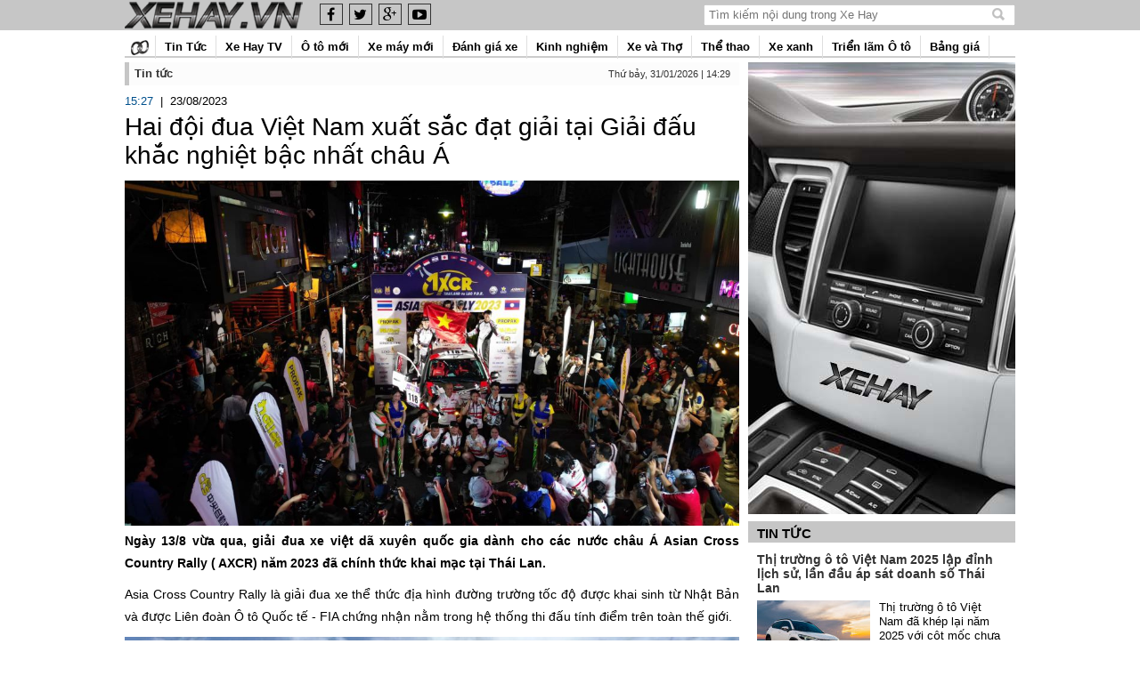

--- FILE ---
content_type: text/html; charset=UTF-8
request_url: https://www.xehay.vn/hai-doi-dua-viet-nam-xuat-sac-dat-giai-tai-giai-dau-khac-nghiet-bac-nhat-chau-a.html
body_size: 26415
content:
<!DOCTYPE html>
<!--[if IEMobile 7 ]>    <html class="no-js iem7"> <![endif]-->
<!--[if (gt IEMobile 7)|!(IEMobile)]><!-->
<html class="no-js" lang="vi" xmlns="http://www.w3.org/1999/xhtml" xmlns:fb="http://www.facebook.com/2008/fbml" xmlns:og="http://ogp.me/ns#" itemscope="itemscope" itemtype="http://schema.org/WebPage">
<!--<![endif]-->
<html lang="vi">

<head>
    <meta charset="UTF-8" />
    <!--[if lt IE 9]>
    <script src="http://html5shim.googlecode.com/svn/trunk/html5.js"></script>
    <![endif]-->
    <title>Hai đội đua Việt Nam xuất sắc đạt giải tại Giải đấu khắc nghiệt bậc nhất ch&acirc;u &Aacute;</title>

<meta name="description" content="Ng&agrave;y 13/8 vừa qua, giải đua xe việt d&atilde; xuy&ecirc;n quốc gia d&agrave;nh cho c&aacute;c nước ch&acirc;u &Aacute; Asian Cross Country Rally ( AXCR) năm 2023 đ&atilde; ch&iacute;nh thức khai mạc tại Th&aacute;i Lan. "/><meta name="keywords" content="Asian Cross Country Rally" />
<meta name="author" content="www.xehay.vn" />
<!-- Open Graph data -->
<meta property="og:site_name" content="www.xehay.vn" />
<meta property="og:type" content="Website" />
<meta property="og:locale" content="vi_VN" />

<meta property="fb:app_id" content="1614260038822406" />
<!--<meta property="fb:admins" content="100005111372125" />-->

 <meta property="og:title" name="title" content="Hai đội đua Việt Nam xuất sắc đạt giải tại Giải đấu khắc nghiệt bậc nhất ch&acirc;u &Aacute;" /><meta property="og:description" content="Ng&agrave;y 13/8 vừa qua, giải đua xe việt d&atilde; xuy&ecirc;n quốc gia d&agrave;nh cho c&aacute;c nước ch&acirc;u &Aacute; Asian Cross Country Rally ( AXCR) năm 2023 đ&atilde; ch&iacute;nh thức khai mạc tại Th&aacute;i Lan. " /><meta property="og:url" content="https://www.xehay.vn/hai-doi-dua-viet-nam-xuat-sac-dat-giai-tai-giai-dau-khac-nghiet-bac-nhat-chau-a.html" />
<meta property="og:image" content="https://www.xehay.vn/uploads/thumb/640x480/xehay_aka_220823_11.jpg" />
<!-- HOME_INDEX -->        <link rel="canonical" href="https://xehay.vn/hai-doi-dua-viet-nam-xuat-sac-dat-giai-tai-giai-dau-khac-nghiet-bac-nhat-chau-a.html" />
    <meta property="ia:markup_url" content="https://xehay.vn/hai-doi-dua-viet-nam-xuat-sac-dat-giai-tai-giai-dau-khac-nghiet-bac-nhat-chau-a.ia" />

    <meta property="og:site_name" content="www.xehay.vn" />
    <meta property="fb:pages" content="445089142275655" />
    <meta content='www.xehay.vn' name='Author' />

    <meta name="HandheldFriendly" content="True" />
    <meta name="MobileOptimized" content="320" />
    <meta name="viewport" content="width=device-width, initial-scale=1" />
    <meta http-equiv="content-language" content="vi-vn" />
    <meta http-equiv="cleartype" content="on" />
    <link rel="shortcut icon" href="/uploads/files/xehay%20icon-01n.png" />

    <link rel="stylesheet" href="/public/auto/css/pager.css" />
    <script type="text/javascript" src="/public/auto/js/jquery.min.js"></script>
    <script type="text/javascript" src="/public/auto/js/jquery.yiiactiveform.js"></script>
    <!-- <title>Xe Hay | Chuyên trang thông tin, đánh giá xe ô tô xe máy</title> -->

    <link rel="stylesheet" href="/public/auto/css/normalize.min.css" />
    <link rel="stylesheet" href="/public/auto/css/main.v4.min.css" />
    <link rel="stylesheet" href="/public/auto/css/xehay.v52.min.css" />
    <link rel="stylesheet" href="/public/auto/css/mobile.xehay.rev80.min.css" />
    <link rel="stylesheet" href="/public/auto/css/font-awesome.min.css" />
    <link rel="stylesheet" href="/public/auto/css/colorbox.css" />

    <script src="/public/auto/js/jquery.easing.min.js"></script>
    <script src="/public/auto/js/jquery.cookie.min.js"></script>
    <script src="/public/auto/js/helper.min.js"></script>
    <script src="/public/auto/js/jquery.dotdotdot.min.js"></script>
    <script src="/public/auto/js/detect.min.js"></script>
    <script src="/public/auto/js/main.v5.min.js"></script>

    <script src="/public/auto/js/jquery.colorbox-min.js"></script>

<script src="https://apis.google.com/js/platform.js"></script>

<!-- Global site tag (gtag.js) - Google Analytics add 28-9-2021 -->
<!-- ma cu  <script async src="https://www.googletagmanager.com/gtag/js?id=G-G6G8JC1JYC"></script>
<script>
  window.dataLayer = window.dataLayer || [];
  function gtag(){dataLayer.push(arguments);}
  gtag('js', new Date());

  gtag('config', 'G-G6G8JC1JYC');
</script> -->

<!-- ma moi add 21/6/2023 Google tag (gtag.js) -->
<script async src="https://www.googletagmanager.com/gtag/js?id=G-6YDLRQH1ZV"></script>
<script>
  window.dataLayer = window.dataLayer || [];
  function gtag(){dataLayer.push(arguments);}
  gtag('js', new Date());

  gtag('config', 'G-6YDLRQH1ZV');
</script>

    <style>

/*29-11-2021*/
*{     box-sizing: border-box; }
@media  only screen and (min-width: 1220px){
    /*
body.fullads .container{   position: relative; z-index: 2; width: 1000px; +width: 1020px; margin: 0 auto; overflow: unset;}
body.fullads .container .body{ background: #fff!important; width: 1000px; +width: 1020px; +padding: 10px 10px 0 10px; padding: 10px 0 0 0; margin-top: 0; box-sizing: border-box;    float: left;}
header.header nav.menu, .home-middle{ width: 100%!important; }
body { position: relative!important; background:url(/public/html5/ads/2023/28-6/pc/BG_2000_1200.jpg) no-repeat center top 30px fixed }
footer{ position: relative; width: 100%; display: inline-block; }
*/


   /* body.fullads .container{   position: relative; z-index: 2; width: 1000px; +width: 1020px; margin: 0 auto; overflow: unset;}
    body.fullads .container .body{ background: #fff!important; width: 1000px; +width: 1020px; +padding: 10px 10px 0 10px; padding: 10px 0 0 0; margin-top: 0; box-sizing: border-box;    float: left;}
    header.header nav.menu, .home-middle{ width: 100%!important; }
    body.fullads { position: relative!important; background:url(/public/html5/ads/2022/T11/1/bgtop.png) no-repeat center 30px fixed }
    body.fullads:before{ height: calc( 100vh - 300px); width: 100%; content: ''; position: fixed; left: 0; top: 330px; z-index: 0; background-image: linear-gradient(#0a2945, #0c1c30);  }
    footer{ position: relative; width: 100%; display: inline-block; }
    .box-home-large, .home-middle .top-view, .home-main .news-detail{ padding-left: 10px!important; }
    body.bodyemagazine .floating-ads{ display: none!important; }*/
    
    /*body { background: url(/public/html5/ads/2021/T12/bgleft.jpg) no-repeat left bottom,url(/public/html5/ads/2021/T12/bgright.jpg) no-repeat right bottom #000; background-size: 25%; background-attachment: fixed; }*/
   /* body .container .body{ background: #fff!important; width: 1020px; padding: 10px 10px 0 10px; margin-top: 0; box-sizing: border-box;    float: left;}
    header.header nav.menu, .home-middle{ width: 100%!important; }
    body {background: url(/public/html5/ads/2021/T12/bgleft.jpg) no-repeat left bottom,url(/public/html5/ads/2021/T12/bgright.jpg) no-repeat right bottom #000; background-size: 25%; background-attachment: fixed; }
    body .container{        width: 1020px;    margin: 0 auto;    overflow: unset;}*/
}
/*29-11-2021*/

    .news-detail p{ text-align:justify; }
        .news-detail table td {
            padding: 5px;
        }
        .headline-event ul li a {
            color: #6fa2c3;
            line-height: 17px;
        }
        .headline-event ul li {
            margin-top: 3px;
        }
        .list-top-news .item li a {
            color: #000;
        }
        .box .title a {
            font-weight: bold;
            text-transform: uppercase;
        }
        .vjs-poster {
            background-repeat: no-repeat;
            background-position: 50% 50%;
            background-size: contain;
            cursor: pointer;
            height: 100%;
            margin: 0;
            padding: 0;
            position: relative;
            width: 100%;
        }
        .top-ads:not(:empty) {
            margin-top: 10px;
        }
        .not-desktop {
            display: none;
        }
        @media  screen and (max-width: 960px) and (min-width: 715px) {
            * {
                font-size: 16px;
            }
            .home-middle .col-left {
                width: 60%;
            }
            .home-middle .col-middle {
                margin-right: 0;
                width: 35%;
            }
        }
        @media  screen and (max-width: 714px) {
            * {
                font-size: 16px;
            }
            .home-middle .col-left {
                width: 95%;
                border: 0;
                padding-left: 10px;
            }
            .body .home-middle .col-middle {
                margin-right: 0;
                padding-right: 0;
                border: 0;
                width: 100%;
            }
            .not-desktop {
                display: block;
            }
        }
        .home-middle .col-left ul li img {
            float: left;
            margin-right: 8px;
            margin-top: 3px;
            margin-left: 1px;
        }
        ul.yiiPager a {
            height: 17px;
        }
    </style>

    <script type="text/javascript">
        function scrollDownPage() {
            var scr_height = screen.availHeight;
            $('#mainpage').animate({
                marginTop: scr_height + "px"
            }, 1500);
            setTimeout(function() {
                $('#mainpage').animate({
                    marginTop: "200px"
                }, 1500);
            }, 8000);
        }

        function scrollUpPage() {
            $('#mainpage').animate({
                marginTop: "200px"
            }, 1500);
        }
    </script>

    <!-- Chang URLs to wherever Video.js files will be hosted -->
    <link href="/public/auto/css/video-js.v5.min.css" rel="stylesheet" type="text/css" />
    <!-- video.js must be in the <head> for older IEs to work. -->
    <script src="/public/auto/js/video.dev.min.js"></script>
    <!-- Unless using the CDN hosted version, update the URL to the Flash SWF -->
    <script>videojs.options.flash.swf = "/videojs/video-js.swf";</script>
    <style>
        nav.menu ul li,
        nav.menu ul li.active {
            padding: 0 10px;
        }
        .banner-1000px {
            margin: 6px auto !important;
        }
    </style>
    <meta name="csrf-token" content="mEgyjWAEi8UwNErFrgIscK7jkSxtFZ48tLYznsb9" />
    <script type="text/javascript">
        $.ajaxSetup({
            headers: {
                'X-CSRF-TOKEN': $('meta[name="csrf-token"]').attr('content')
            }
        });
    </script>

    <!-- BEGIN Universal Tracking  -->
    <script>
        (function(i,s,o,g,r,a,m){i['GoogleAnalyticsObject']=r;i[r]=i[r]||function(){
                    (i[r].q=i[r].q||[]).push(arguments)},i[r].l=1*new Date();a=s.createElement(o),
                m=s.getElementsByTagName(o)[0];a.async=1;a.src=g;m.parentNode.insertBefore(a,m)
        })(window,document,'script','//www.google-analytics.com/analytics.js','ga');
        ga('create', 'UA-61773696-2', 'auto');
        ga('send', 'pageview');
    </script>
    <!-- END Universal Tracking -->

     <!-- Start Alexa Certify Javascript -->
    <script type="text/javascript">
    _atrk_opts = { atrk_acct:"6gvJl1a8FRh27i", domain:"xehay.vn",dynamic: true};
    (function() { var as = document.createElement('script'); as.type = 'text/javascript'; as.async = true; as.src = "https://d31qbv1cthcecs.cloudfront.net/atrk.js"; var s = document.getElementsByTagName('script')[0];s.parentNode.insertBefore(as, s); })();
    </script>
    <noscript><img src="https://d5nxst8fruw4z.cloudfront.net/atrk.gif?account=6gvJl1a8FRh27i" style="display:none" height="1" width="1" alt="" /></noscript>
    <!-- End Alexa Certify Javascript -->  

    <script type="text/javascript">
    (function() {
        var po = document.createElement("script");
        po.type = "text/javascript";
        po.async = true;
        po.src = "https://apis.google.com/js/plusone.js?publisherid=115127963428178929415";
        var s = document.getElementsByTagName("script")[0];
        s.parentNode.insertBefore(po, s);
    })();
</script>

<!-- Load Facebook SDK for JavaScript -->
<div id="fb-root"></div>
<!-- <script async defer crossorigin="anonymous" src="https://connect.facebook.net/vi_VN/sdk.js#xfbml=1&version=v16.0" nonce="FGuSdY3U"></script> -->
<script async defer crossorigin="anonymous" src="https://connect.facebook.net/vi_VN/sdk.js#xfbml=1&version=v16.0&appId=762199504304755&autoLogAppEvents=1" nonce="nMlh1gXK"></script>
<script src="/popup_ads_video.js"></script>
<!-- <script src="//vjs.zencdn.net/ie8/1.1.1/videojs-ie8.min.js"></script>
<link href="//vjs.zencdn.net/5.4.6/video-js.min.css" rel="stylesheet">
<script src="//vjs.zencdn.net/5.4.6/video.min.js"></script> -->
<style>
@media (max-width: 768px)
{
.destop{display: none !important}
}

.vcontroll{
    position: absolute;
    left: 0;
    top: -25px;
    height: 25px;
    width: 175px;
    text-align: right;
    background: rgba(0, 0, 0, 0.8);
    display: flex;
}

.vcontroll i.fa{  
    cursor: pointer;   
    color: #fff;
    margin:0 8px;
    line-height: 25px;
    font-size: 16px;
    font-style: normal !important;
    z-index: 10000;
     }
</style>
 

    <div class="vcontroll andytest">
        <span class="vmini" title="Down" id="btnmini" data-status="open">
            <i class="fa fa-chevron-down"></i></span>

        <span class="vplaypause" title="Pause" id="btnplay" data-status="play">
            <i class="fa fa-pause"></i></span>

        <span class="vreplay" title="Replay" id="btnreplay" data-status="play">
            <i class="fa fa-refresh"></i></span>
        <span class="vzoom" title="Maximize - Minimize" data-status="on" id="btnzoom" >
            <i class="fa fa-compress"></i></span>
        <span class="vclose" style="color: #fff; padding-right: 8px; cursor: pointer; line-height: 25px;" title="Đóng Video này" id="btnclose" >Đóng</span>    
<!--         
        <span class="vmute" title="Mute" data-status="off" id="btnmute" >
            <i class="fa fa-volume-off"></i></span>

         -->
    </div>
</div>

</head>

 
    <body class="xehay fullads"> 


<div class="container">

    <div class="site-wrap clearfix" style="position: relative;">
        <style>
    .relative{position: relative;}
    .floating-ads{  }
    .fixed{ top: calc(50vh - 250px); position: absolute;   z-index: 999999999;  }    
    .fixed img{ +height: 300px; }
    .fixed-left{ left: -155px; }
    .fixed-right{ right: -155px; }
   /* @media (min-width: 1300px){ .fixed-left{left: -150px;}    .fixed-right{ right: -150px; } }
    @media (max-width: 1299px){ .fixed-left{left: -130px;}    .fixed-right{ right: -130px; } }*/
    .bn1024 {display: none;}
    @media (max-width: 1360px){ .fixed {display: none;} }
    @media (max-width: 1370px){ .bnlarge {display: none;} .bn1024{display: block;} /*.fixed-left{ left: -120px; }  .fixed-right{ right: -120px; }*/ }
</style>
<!--   banner-floating-left-right -->
        <div id="FloatLeftAds" class="floating-ads" style="position: absolute; left: -140px; top: 70px; z-index: 9999;" data-top="34">
            <div id="adsctl00_PC_Float_Left" class="simplebanner" align="center">
                <div align="center" class="simplebanner" style="">
                <span class="adsitem" rel="43" tag="Libertys floating left">
                                                        </span>
                </div>
            </div>
        </div>
        <div id="FloatRightAds" class="floating-ads" style="position: absolute; right: -140px; top: 70px; z-index: 9999;" data-top="34">
            <div id="adsctl00_PC_Float_Right" class="simplebanner" align="center">
                <div align="center" class="simplebanner" style="">
                <span class="adsitem" rel="42" tag="Libertys floating right">
                                                        </span>
                </div>
            </div>
        </div>
    </div>

<!-- header -->
<div class="mobile-header">
    <div class="mobile-top">
        <div class="wrapper-close-menu">&nbsp;</div>
        <div class="mobile-logo line-blue" style="background: #c6c6c6;">
            <a href="/" title="Xe Hay | Chuyên trang thông tin, đánh giá xe ô tô xe máy">
                <img class="logo" src="/uploads/files/xehay-logo%20top%201.png" />
                <!--<span>TRANG THÔNG TIN Ô TÔ - XE MÁY</span>-->
            </a>
            <ul class="social-icons">
                <li><a target="_blank" href="https://www.facebook.com/xehay" class="facebook"><i class="fa fa-facebook"></i></a></li>
                <li><a target="_blank" href="https://www.facebook.com/Hunglamxehay" class="facebook"><i class="fa fa-twitter"></i></a></li>
                <li><a target="_blank" href="" class="googleplus"><i class="fa fa-google-plus"></i></a></li>
                <li><a target="_blank" href="https://www.youtube.com/channel/UCL19dahMH6qwXxGXFWAjdVA" class="youtube"><i class="fa fa-youtube-play"></i></a></li>
            </ul>
            <div class="search-holder">
                <form method="POST" action="https://www.xehay.vn/tim-kiem" accept-charset="UTF-8"><input name="_token" type="hidden" value="mEgyjWAEi8UwNErFrgIscK7jkSxtFZ48tLYznsb9">
                    <input type="search" name="keyword" value="" placeholder="Tìm kiếm nội dung trong Xe Hay"/>
                </form>
                <i class="icon-close"></i>
            </div>
            <i class="mobile-icon-search"></i>
            <div class="like-page" style="  float: right; width: 112px; position: absolute; right: 108px; z-index: 1; top: -5px;">
                <!--<div class="fb-like" data-href="https://www.facebook.com/xehay" data-layout="button" data-action="like" data-show-faces="true" data-share="false"></div>


<div class="g-ytsubscribe" data-channelid="UCL19dahMH6qwXxGXFWAjdVA" data-layout="default" data-count="default"></div>-->
            </div>
        </div>
        <div class="mobile-menu">
            <img src="https://www.xehay.vn/public/auto/images/icon-menu-v4.gif" class="open-menu" />

            <div class="mnav animatedExpand fadeInDownExpand" id="mobile-menu">
                <ul>
                    <li><span>Thứ bảy, 31/01/2026 | 14:29</span>
                    </li>
                    <li>
                        <a href="/">
                            <img src="/public/auto/images/ic_home.v4.png" style="margin-top: 5px;" />Trang chủ
                        </a>
                    </li>
                    <li><a href='/tin-tuc'>Tin Tức</a><ul class="sub"><li class='lisub'><a href='/tin-tuc/trong-nuoc'>Trong nước</a></li><li class='lisub'><a href='/tin-tuc/quoc-te'>Quốc tế</a></li><li class='lisub'><a href='/tin-tuc/giao-thong'>Giao thông</a></li><li class='lisub'><a href='/tin-tuc/giai-tri'>Giải trí</a></li></ul></li><li><a href='/video'>Xe Hay TV</a><ul class="sub"><li class='lisub'><a href='/video/clip-phong-su-307'>Clip phóng sự</a></li><li class='lisub'><a href='/video/hung-lam-312-315'>Hùng Lâm</a></li></ul></li><li><a href='/o-to-moi'>Ô tô mới</a><ul class="sub"></ul></li><li><a href='/xe-may-moi'>Xe máy mới</a><ul class="sub"></ul></li><li><a href='/danh-gia-xe'>Đánh giá xe</a><ul class="sub"><li class='lisub'><a href='/danh-gia-xe/danh-gia-o-to'>Đánh giá Ô tô</a></li><li class='lisub'><a href='/danh-gia-xe/danh-gia-xe-may'>Đánh giá Xe máy</a></li><li class='lisub relative'><a class='destop' href='#'>Emagazine</a><ul class="sub2"><li class='lisub'><a href='/emagazines-toyota-vios'>Emagazine </a></li><li class='lisub'><a href='/emagazines-toyota-2021'>Toyota 2021 - Look Back</a></li><li class='lisub'><a href='/emagazines-toyota-camry-2023'>Emagazine Camry 2023</a></li><li class='lisub'><a href='/emagazines-toyota-2023'>Emagazines Toyota 2023</a></li><li class='lisub'><a href='/emagazines-toyota-2025'>Emagazines Toyota 2025</a></li></ul></li></ul></li><li><a href='/tu-van'>Kinh nghiệm</a><ul class="sub"><li class='lisub'><a href='/tu-van/o-to-255'>Ô tô</a></li><li class='lisub'><a href='/tu-van/xe-may-256'>Xe máy</a></li><li class='lisub'><a href='/tu-van/luat-giao-thong'>Luật giao thông</a></li></ul></li><li><a href='/xe-va-tho'>Xe và Thợ</a><ul class="sub"><li class='lisub'><a href='/xe-va-tho/o-to-do'>Thợ Ô tô</a></li><li class='lisub'><a href='/xe-va-tho/cafe-racer'>Cafe Racer</a></li><li class='lisub'><a href='/xe-va-tho/xe-may-do'>Thợ Xe máy</a></li></ul></li><li><a href='/the-thao'>Thể thao</a><ul class="sub"></ul></li><li><a href='/cong-nghe'>Xe xanh</a><ul class="sub"></ul></li><li><a href='/trien-lam-o-to-273'>Triển lãm Ô tô</a><ul class="sub"><li class='lisub'><a href='/trien-lam-o-to-273/viet-nam'>Việt Nam</a></li><li class='lisub'><a href='/trien-lam-o-to-273/bangkok'>Bangkok</a></li><li class='lisub'><a href='/trien-lam-o-to-273/detroit'>Detroit</a></li><li class='lisub'><a href='/trien-lam-o-to-273/frankfurt'>Frankfurt</a></li><li class='lisub'><a href='/trien-lam-o-to-273/geneva'>Geneva</a></li><li class='lisub'><a href='/trien-lam-o-to-273/los-angeles'>Los Angeles</a></li><li class='lisub'><a href='/trien-lam-o-to-273/new-york'>New York</a></li><li class='lisub'><a href='/trien-lam-o-to-273/paris'>Paris</a></li><li class='lisub'><a href='/trien-lam-o-to-273/sema'>SEMA</a></li><li class='lisub'><a href='/trien-lam-o-to-273/tokyo'>Tokyo</a></li></ul></li><li><a href='/bang-gia'>Bảng giá</a><ul class="sub"><li class='lisub'><a href='/bang-gia/o-to-271'>Ô tô</a></li><li class='lisub'><a href='/bang-gia/xe-may-272'>Xe máy</a></li></ul></li>

                    <li>
                        <p><em><strong><span font-size:="" helvetica="" letter-spacing:="" lucida="" microsoft="" san="" sans="" segoe="" style="color: rgb(8, 28, 54); font-family: SegoeuiPc, " white-space-collapse:="">Trang Thông tin Điện tử Tổng hợp</span></strong></em></p>

<p><em>Giấy phép số: </em><em style="font-family: Arial, Helvetica, sans-serif; margin: 0px; padding: 0px; line-height: 16px; font-variant-numeric: normal; font-variant-east-asian: normal; font-variant-alternates: normal; font-variant-position: normal; font-variant-emoji: normal; font-size-adjust: none; font-kerning: auto; font-optical-sizing: auto; font-feature-settings: normal; font-variation-settings: normal; font-stretch: normal; box-sizing: border-box; color: rgb(0, 0, 0);">473/GP-Sở Văn hoá và Thể thao.</em><br style="font-variant-numeric: normal; font-variant-east-asian: normal; font-variant-alternates: normal; font-size-adjust: none; font-kerning: auto; font-optical-sizing: auto; font-feature-settings: normal; font-variation-settings: normal; font-variant-position: normal; font-variant-emoji: normal; font-stretch: normal; line-height: 16px; font-family: Arial, Helvetica, sans-serif; margin: 0px; padding: 0px; box-sizing: border-box; color: rgb(0, 0, 0);" />
<em style="font-family: Arial, Helvetica, sans-serif; margin: 0px; padding: 0px; line-height: 16px; font-variant-numeric: normal; font-variant-east-asian: normal; font-variant-alternates: normal; font-variant-position: normal; font-variant-emoji: normal; font-size-adjust: none; font-kerning: auto; font-optical-sizing: auto; font-feature-settings: normal; font-variation-settings: normal; font-stretch: normal; box-sizing: border-box; color: rgb(0, 0, 0);">Cấp ngày 23/9/2025.</em></p>

<p><em>Chịu trách nhiệm nội dung: Bùi Mai Linh</em></p>

<p><em>Cơ quan chủ quản: Công ty TNHH Xe Hay</em></p>

<p><em>Địa chỉ: P802A, 47 Lê Văn Hưu, phườngHai Bà Trưng,&nbsp;TP. Hà Nội, Việt Nam</em></p>

<p><em>Điện thoại: 0947924688</em></p>

<p><em>Email: mailinh@xehay.vn</em></p>
                    </li>
                </ul>

            </div>

        </div>

    </div>


    <div class="top-ads" id="top-ads">
        		<!-- andy banner-mobile -->


        
    </div>

</div>
<header class="header">
<div class="top-header">
    <div>
        <a href="/">
            <img class="logo" src="/uploads/files/xehay-logo%20top%201.png" />
        </a>
        <ul class="social-icons">
            <li><a target="_blank" href="https://www.facebook.com/xehay" class="facebook"><i class="fa fa-facebook"></i></a></li>
            <li><a target="_blank" href="https://www.facebook.com/Hunglamxehay" class="facebook"><i class="fa fa-twitter"></i></a></li>
            <li><a target="_blank" href="" class="googleplus"><i class="fa fa-google-plus"></i></a></li>
            <li><a target="_blank" href="https://www.youtube.com/channel/UCL19dahMH6qwXxGXFWAjdVA" class="youtube"><i class="fa fa-youtube-play"></i></a></li>
        </ul>
        <style>
            .header-info{
                float: right !important;
            }
        </style>

        <div class="header-info">
            <div data-click="Search" data-click-phase="0">
                <form method="POST" action="https://www.xehay.vn/tim-kiem" accept-charset="UTF-8" class="_539- roundedBox" id="searchBarClickRef" role="search"><input name="_token" type="hidden" value="mEgyjWAEi8UwNErFrgIscK7jkSxtFZ48tLYznsb9">
                    <div class="smurfbarTopBorder"></div>
                        <div class="uiTypeahead" data-ft="{&quot;tn&quot;:&quot;+Q&quot;}" id="u_0_c">
                            <div class="wrap">
                                <input type="hidden" autocomplete="off" class="hiddenInput">
                                <div class="innerWrap">
                                    <span class="uiSearchInput textInput" id="u_0_d">
                                        <span>
                                            <input type="text" name="keyword" value="" placeholder="Tìm kiếm nội dung trong Xe Hay" class="inputtext" maxlength="100" aria-label="Tìm kiếm" accesskey="/"  aria-autocomplete="list" aria-expanded="false" aria-owns="typeahead_list_u_0_c" aria-haspopup="true" role="combobox" spellcheck="false" singlestate="undefined" />
                                            <button type="submit" title="Nhập nội dung tìm kiếm">
                                                <span class="accessible_elem">Tìm kiếm nội dung</span>
                                            </button>
                                        </span>
                                    </span>
                                </div>
                            </div>
                        </div>
                    <div class="smurfbarBottomBorder"></div>
                </form>

            </div>
        </div>

        <div style="float: right; width: 149px; height: 100%; padding-top: 10px;">
<!--            <div class="fb-like" data-href="https://www.facebook.com/xehay" data-layout="button" data-action="like" data-show-faces="true" data-share="false"></div>
<div class="g-ytsubscribe" data-channelid="UCL19dahMH6qwXxGXFWAjdVA" data-layout="default" data-count="default"></div>-->
        </div>

        <div class="clear"></div>
    </div>
</div>



    <!-- ADS 1AB -->

        
        <div class="banner-home-1AB banner-1000px ">
        <div id="banner1ab" class="relative">
        <!-- 
                        <div style='text-align:center;' class='header-banner-ads'>
                            <div class='no-flash' style='display: none;height:220px'>
                                <a href='http://bs.serving-sys.com/BurstingPipe/adServer.bs?cn=tf&c=20&mc=click&pli=15036054&PluID=0&ord=[timestamp]' target='_blank' style='display:block'>
                                    <img id='none-flash-14380984333259' width='1000px' src='/uploads/images/Banner%20Quang%20Cao/Top%20Banner%20Jpg%20Ranger%201000x220.jpg'>
                                </a>
                            </div>
                            <div style='text-align:center;position:relative;margin: 0 auto;border: 0;height:220px;width:1000px' class='flash'>
                                <object
                                    data='/uploads/flash/Flash%20Top%20Banner%20Ranger%201000x220.swf?t=1769844588'
                                    type='application/x-shockwave-flash'
                                    version='8,0,0,0'
                                    codebase='http://fpdownload.macromedia.com/pub/shockwave/cabs/flash/swflash.cab#version=6,0,0,0'
                                    style='border: 0px none; padding: 0px; margin: 0px; text-align: left; width: 1000px; height: 220px;'
                                    dir='ltr'
                                    <param value='false' name='play'>
                                    <param value='opaque' name='wmode'>
                                    <param value='false' name='menu'>
                                    <param value='always' name='allowScriptAccess'>
                                    <param value='true' name='allowFullScreen'>
                                    <embed width='1000' height='220' allowscriptaccess='always' wmode='transparent' loop='true' play='true'
                                           type='application/x-shockwave-flash'
                                           pluginspage='http://www.macromedia.com/go/getflashplayer'
                                           src='/uploads/flash/Flash%20Top%20Banner%20Ranger%201000x220.swf?t=1769844588'>
                                </object>
                                <a href='http://bs.serving-sys.com/BurstingPipe/adServer.bs?cn=tf&c=20&mc=click&pli=15036054&PluID=0&ord=[timestamp]' target='_blank' style='position:absolute; top:0px;left:0px;bottom:0px;right:0px;height:220px;width:1000px; display:block;' id='link-'>
                                <img width='1000' height='220' src='/public/auto/images/transparent.png'>
                                </a>
                            </div>
                        </div>
                         -->        
    <!-- andy-test     banner-home-3A -->
<!-- 1-2-2018 -->
              
        </div> 
        <div class="clear"></div>
    </div>
    <style>/*css andy*/
	.text-center{text-align: center;}
	.href_ads{position: absolute; width: 98%; height: 100%; z-index: 10;}
	.href_ads_1A{    position: absolute;    width: 1000px;    height: 220px;    z-index: 10;    left: calc((100% - 1000px)/2);}	
	.href_ads_1B{    position: absolute;    width: 1000px;    height: 120px;    z-index: 10;    left: calc((100% - 1000px)/2);}	
	.relative{position: relative;}

    nav.menu .sub2{ position: absolute; right: 0; top: 0; }
    @media    screen and  (max-width: 600px) {
        .destop{ display: none!important; }
    }
	/*css andy*/
</style>
    <!-- END ADS 1AB -->

<nav class="menu">
    <ul>
        <li style="padding: 0 7px;">
            <a href="/">
                <img src="/public/auto/images/home.png" style="margin-top: 5px;" width="20" />
            </a>
        </li>

        <li><a href='/tin-tuc'>Tin Tức</a><ul class="sub"><li class='lisub'><a href='/tin-tuc/trong-nuoc'>Trong nước</a></li><li class='lisub'><a href='/tin-tuc/quoc-te'>Quốc tế</a></li><li class='lisub'><a href='/tin-tuc/giao-thong'>Giao thông</a></li><li class='lisub'><a href='/tin-tuc/giai-tri'>Giải trí</a></li></ul></li><li><a href='/video'>Xe Hay TV</a><ul class="sub"><li class='lisub'><a href='/video/clip-phong-su-307'>Clip phóng sự</a></li><li class='lisub'><a href='/video/hung-lam-312-315'>Hùng Lâm</a></li></ul></li><li><a href='/o-to-moi'>Ô tô mới</a><ul class="sub"></ul></li><li><a href='/xe-may-moi'>Xe máy mới</a><ul class="sub"></ul></li><li><a href='/danh-gia-xe'>Đánh giá xe</a><ul class="sub"><li class='lisub'><a href='/danh-gia-xe/danh-gia-o-to'>Đánh giá Ô tô</a></li><li class='lisub'><a href='/danh-gia-xe/danh-gia-xe-may'>Đánh giá Xe máy</a></li><li class='lisub relative'><a class='destop' href='#'>Emagazine</a><ul class="sub2"><li class='lisub'><a href='/emagazines-toyota-vios'>Emagazine </a></li><li class='lisub'><a href='/emagazines-toyota-2021'>Toyota 2021 - Look Back</a></li><li class='lisub'><a href='/emagazines-toyota-camry-2023'>Emagazine Camry 2023</a></li><li class='lisub'><a href='/emagazines-toyota-2023'>Emagazines Toyota 2023</a></li><li class='lisub'><a href='/emagazines-toyota-2025'>Emagazines Toyota 2025</a></li></ul></li></ul></li><li><a href='/tu-van'>Kinh nghiệm</a><ul class="sub"><li class='lisub'><a href='/tu-van/o-to-255'>Ô tô</a></li><li class='lisub'><a href='/tu-van/xe-may-256'>Xe máy</a></li><li class='lisub'><a href='/tu-van/luat-giao-thong'>Luật giao thông</a></li></ul></li><li><a href='/xe-va-tho'>Xe và Thợ</a><ul class="sub"><li class='lisub'><a href='/xe-va-tho/o-to-do'>Thợ Ô tô</a></li><li class='lisub'><a href='/xe-va-tho/cafe-racer'>Cafe Racer</a></li><li class='lisub'><a href='/xe-va-tho/xe-may-do'>Thợ Xe máy</a></li></ul></li><li><a href='/the-thao'>Thể thao</a><ul class="sub"></ul></li><li><a href='/cong-nghe'>Xe xanh</a><ul class="sub"></ul></li><li><a href='/trien-lam-o-to-273'>Triển lãm Ô tô</a><ul class="sub"><li class='lisub'><a href='/trien-lam-o-to-273/viet-nam'>Việt Nam</a></li><li class='lisub'><a href='/trien-lam-o-to-273/bangkok'>Bangkok</a></li><li class='lisub'><a href='/trien-lam-o-to-273/detroit'>Detroit</a></li><li class='lisub'><a href='/trien-lam-o-to-273/frankfurt'>Frankfurt</a></li><li class='lisub'><a href='/trien-lam-o-to-273/geneva'>Geneva</a></li><li class='lisub'><a href='/trien-lam-o-to-273/los-angeles'>Los Angeles</a></li><li class='lisub'><a href='/trien-lam-o-to-273/new-york'>New York</a></li><li class='lisub'><a href='/trien-lam-o-to-273/paris'>Paris</a></li><li class='lisub'><a href='/trien-lam-o-to-273/sema'>SEMA</a></li><li class='lisub'><a href='/trien-lam-o-to-273/tokyo'>Tokyo</a></li></ul></li><li><a href='/bang-gia'>Bảng giá</a><ul class="sub"><li class='lisub'><a href='/bang-gia/o-to-271'>Ô tô</a></li><li class='lisub'><a href='/bang-gia/xe-may-272'>Xe máy</a></li></ul></li>

    </ul>
</nav>

<style>
    .car-filter .col-sm-3:first-child {
        width: 25%;
        line-height: 23px;
        font-size: 13px;
        font-weight: bold;
        padding: 4px 0;
    }
    .car-filter .col-sm-3:nth-child(2) {
        width: 23%;
        padding: 5px 0;
    }
    .car-filter .search-row {
        width: 100%;
        padding-bottom: 0;
        padding: 0 10px;
    }
    .car-filter .col-sm-3 .btn-xehay {
        float: none;
        margin-right: 0;
        line-height: 21px;
        height: 21px;
        padding: 0 10px;
        margin-bottom: 0;
    }
    .tab-content {
        padding: 0;
    }
    #Car_brand_id {
        position: relative;
    }
    #Car_brand_id label {
        cursor: pointer;
    }
    .car-filter .col-sm-6 {
        width: 50%;
        float: left;
        text-align: right;
    }
    .header .time {
        float: right;
        height: 31px;
        line-height: 33px;
        font-size: 11px;
    }
    .header .time img {
        float: right;
        margin-top: 6px;
        margin-left: 10px;
    }
    .submenu {
        width: 350px;
        height: 200px;
        overflow: hidden;
        display: none;
        background: #f2f2f2;
        border: solid 1px #ccc;
    }
    .dropdown-menu > li {
        position: relative;
        height: 21px;
        line-height: 20px;
    }
    .dropdown-menu > li ul {
        position: absolute;
        left: 0;
        top: 21px;
        z-index: 999999;
    }
    .dropdown-menu > li ul li {
        padding: 5px 10px;
        width: 41%;
        float: left;
        margin-left: 2%;
    }
    .dropdown-menu > li ul li a {
        display: block;
    }
    .dropdown-menu > li ul li a:hover {
        color: #438eb9;
        text-decoration: underline;
    }
    .dropdown-menu > li > label:hover {
        background-image: none;
        color: white;
    }
</style>

<script src="/public/auto/js/jquery.menu-aim.js"></script>



        <!-- andy-test     banner-1B -->
                <!-- Andy test Editor 1B -->
        <!-- <div class="banner-home-2AB banner-1000px relative" style="position: relative;">
            <div id="banner2ab">
                <a target="_blank" class="href_ads" style="height: 120px;" href="http://bit.ly/Suzuki_XEHAY"></a>                    
                <img id="click-url" width="100%" src="/public/html5/ads/2019/T9/9-9/970x90.jpg" alt="">
            </div>
            <div class="clear"></div>
        </div> -->
        


</header>
<!-- end header -->

<head><link type="text/css" rel="stylesheet" href="/public/auto/css/popup.css" /></head>
<div class="body">
<div class="home-main cate-main">

<div class="left col-left">

<style>
    .single-detail strong em {
        display: inline;
    }
</style>

<script src="/public/auto/js/plugins.v54.js"></script>
<!-- Hien like FB begin -->
<script src='https://ajax.googleapis.com/ajax/libs/jquery/1.7.2/jquery.min.js' type='text/javascript'></script>
<script type='text/javascript'>
//<![CDATA[
jQuery.cookie = function (key, value, options) {
// key and at least value given, set cookie...
if (arguments.length > 1 && String(value) !== "[object Object]") {
options = jQuery.extend({}, options);
if (value === null || value === undefined) {
options.expires = -1;
}
if (typeof options.expires === 'number') {
var days = options.expires, t = options.expires = new Date();
t.setDate(t.getDate() + days);
}
value = String(value);
return (document.cookie = [
encodeURIComponent(key), '=',
options.raw ? value : encodeURIComponent(value),
options.expires ? '; expires=' + options.expires.toUTCString() : '', // use expires attribute, max-age is not supported by IE
options.path ? '; path=' + options.path : '',
options.domain ? '; domain=' + options.domain : '',
options.secure ? '; secure' : ''
].join(''));
}
// key and possibly options given, get cookie...
options = value || {};
var result, decode = options.raw ? function (s) { return s; } : decodeURIComponent;
return (result = new RegExp('(?:^|; )' + encodeURIComponent(key) + '=([^;]*)').exec(document.cookie)) ? decode(result[1]) : null;
};
//]]>
</script>
<script type='text/javascript'>
jQuery(document).ready(function($){
if($.cookie('popup_user_login') != 'yes'){
$('#fanback').delay(20000).fadeIn('medium');
$('#TheBlogWidgets, #fan-exit').click(function(){
$('#fanback').stop().fadeOut('medium');
});
}
$.cookie('popup_user_login', 'yes', { path: '/', expires: 1 });
});
</script>
<!-- Hien like FB end -->

<div class="title">
                    <h3 itemscope itemtype="http://data-vocabulary.org/Breadcrumb">
        <a style="padding: 5px 0;" href="https://www.xehay.vn/tin-tuc" itemprop="url">
            <span itemprop="title">Tin tức</span>
        </a>
    </h3>
                    <div class="datetime">Thứ bảy, 31/01/2026 | 14:29</div>
</div>
<div class="news-detail">
<!-- START DETAIL -->
<div class="single-detail">
    <a itemprop="url" href="/hai-doi-dua-viet-nam-xuat-sac-dat-giai-tai-giai-dau-khac-nghiet-bac-nhat-chau-a.html" style="display: none;">Hai đội đua Việt Nam xuất sắc đạt giải tại Giải đấu khắc nghiệt bậc nhất châu Á</a>

    
    <div style="max-height: 24px;overflow: hidden; position: relative; z-index: 999;">
        <div class="datetime">
            <span style="color:#00508c;">15:27 </span> &nbsp;|&nbsp;
            <span>23/08/2023</span>            
           
                <!-- <div style="float: right;" class="fb-like" data-href="https://www.xehay.vn/hai-doi-dua-viet-nam-xuat-sac-dat-giai-tai-giai-dau-khac-nghiet-bac-nhat-chau-a.html" data-layout="button_count" data-action="like" data-show-faces="true" data-share="true"></div> -->
                <div style="float: right;" class="fb-like" data-href="https://www.xehay.vn/hai-doi-dua-viet-nam-xuat-sac-dat-giai-tai-giai-dau-khac-nghiet-bac-nhat-chau-a.html" data-width="" data-layout="button_count" data-action="like" data-size="small" data-share="false"></div>      
       
        </div>
        <div class="clear"></div>
    </div>

    <h1 class="single-title" itemprop="name">Hai đội đua Việt Nam xuất sắc đạt giải tại Giải đấu khắc nghiệt bậc nhất châu Á</h1>

    <img class="h_thumb" src="/uploads/images/2023/8/04/Xehay_AKA_220823_11.jpg" itemprop="image" />
        <style>
            .single-detail em {
                display: inline !important;
            }
            /*
            .single-detail img + em,
            .single-detail a + em {
                display: block !important;
            }*/
        </style>
    <div class="h_content" itemprop="articleBody" style="position: relative; z-index: 999;">
        <p class="description"><strong>Ngày 13/8 vừa qua, giải đua xe việt dã xuyên quốc gia dành cho các nước châu Á Asian Cross Country Rally ( AXCR) năm 2023 đã chính thức khai mạc tại Thái Lan.&nbsp;
</strong>
        </p>
        <div class="news-content" style="position: relative; z-index: 9999">

            <div class='divfirst' style='clear: both; position: relative; z-index: 990; background-color: rgb(255, 255, 255);'><p>Asia Cross Country Rally là giải đua xe thể thức địa hình đường trường tốc độ được khai sinh từ Nhật Bản và được Liên đoàn Ô tô Quốc tế - FIA chứng nhận nằm trong hệ thống thi đấu tính điểm trên toàn thế giới.</p></p>

<p style="text-align: center;"><img src="/uploads/images/2023/8/04/Xehay_AKA_220823_15.jpg" style="opacity: 0.9; text-align: center;" /></p></p>

<p>Đây là giải đua được&nbsp;<a href="https://xehay.vn/aka-racing-dat-thanh-tich-an-tuong-tai-giai-dua-duong-truong-khac-nghiet-nhat-chau-a.html">Liên đoàn Ô tô Quốc tế FIA</a>&nbsp;chứng nhận và được xem là thử thách không giới hạn cho tất cả các đội đua với nhiều tổ hợp địa hình khác nhau. Giải đua này được đánh giá là khá phù hợp với xu hướng đua xe tại Việt Nam, sau khi đã trải qua các giải đua mang tính thử nghiệm, quy mô nhỏ trong nước như Vietnam Offroad Cup, HTV Challenge Cup…</p></p>

<p style="text-align: center;"><img src="/uploads/images/2023/8/04/Xehay_AKA%20Racing_220823_1.jpg" style="opacity: 0.9;" /></p></p>

<p>AXCR năm nay&nbsp;có sự quy tụ của 50 đội đua trên thế giới với các đại diện đến từ Việt Nam, Nhật Bản, Thái Lan, Campuchia, Indonesia, Malaysia và một số quốc gia khác.</p></p>

<p>Tham gia giải đua lần này, Việt Nam có sự góp mặt của hai đội là <a href="https://xehay.vn/aka-racing-dat-thanh-tich-an-tuong-tai-giai-dua-duong-truong-khac-nghiet-nhat-chau-a.html">AKA Racing</a> và <a href="https://xehay.vn/aka-racing-dat-thanh-tich-an-tuong-tai-giai-dua-duong-truong-khac-nghiet-nhat-chau-a.html">Steelmate Racing</a>.</p></p>

<p style="text-align: center;"><img src="/uploads/images/2023/8/04/Xehay_AKA_220823_11.jpg" style="opacity: 0.9;" /></p></p>

<p>Đáng chú ý, đây là lần thứ 3 <a href="https://xehay.vn/aka-racing-dat-thanh-tich-an-tuong-tai-giai-dua-duong-truong-khac-nghiet-nhat-chau-a.html">AKA Racing</a> tham gia giải đấu. Đội tham gia vào hạng mục T1 (Modified Cross-Country Cars) và&nbsp;tiếp tục sử dụng chiếc Mitsubishi Triton như các mùa giải trước. Trần Quang Tiến (lái chính) và Nguyễn Tiến Lâm (lái phụ - dẫn đường) là hai vận động viên của AKA Racing.</p></p>

<p style="text-align: center;"><img src="/uploads/images/2023/8/04/xehay_Aka%20racing_230823_5.jpg" style="opacity: 0.9;" /></p></p>

<p>Trong khi đó, ở lần đầu tiên tham gia giải đấu, <a href="https://xehay.vn/aka-racing-dat-thanh-tich-an-tuong-tai-giai-dua-duong-truong-khac-nghiet-nhat-chau-a.html">Stealmate Racing</a>&nbsp;thi đấu với hai vận động viên Phan Triệu Dũng Tâm (lái chính) và Vương Hữu Trí (lái phụ - dẫn đường). Stealmate Racing sử dụng chiếc bán tải Toyota Hilux đời 2015.&nbsp;</p></p>

<p style="text-align: center;"><img src="/uploads/images/2023/8/04/Xehay_AKA_220823_16.jpg" style="opacity: 0.9;" /></p></p>

<p>Năm nay, Việt Nam còn có thêm một vận động viên tham gia thể thức đua mô tô đó là tay đua Nguyễn Mạnh Hùng, người là lái phụ (Co-driver) của đội đua Petrolimex KOK từng tham giải AXCR 2022).</p></p>

<p style="text-align: center;"><img src="/uploads/images/2023/8/04/Xehay_AKA_220823_13.jpg" style="opacity: 0.9;" /></p></p>

<p>Theo đó, giải đua năm nay diễn ra với chặng đua dài 2.000 km, bao gồm 6 chặng, xuất phát từ Pattaya ( Thái Lan) đến Pakse (Lào), diễn ra từ&nbsp;ngày 13 - 19/8. Như mọi năm, các vòng đua sẽ chia làm 2 lượt, giữa hai lượt các đội sẽ dừng nghỉ để sửa chữa trong 15 phút.</p></p>

<p style="text-align: center;"><img src="/uploads/images/2023/8/04/xehay_Aka%20racing_230823_7.jpg" style="opacity: 0.9;" /></p></p>

<p>Mỗi chặng đua đều có những thử thách và bất ngờ riêng, khiến cho cuộc đua trở nên gay cấn và hấp dẫn.&nbsp;</p></p>

<p>Ở chặng 1, các tay đua xe xuất phát từ Pattaya - Prachinburi (Thái Lan). Chặng đua này có chiều dài ngắn nhất trong số các chặng (khoảng 200 km). Tuy nhiên, ngay từ chặng đầu tiên, các tay đua đã phải trải qua khá nhiều khó khăn, thử thách với những đoạn đường bùn lầy, những cánh đồng lúa rộng lớn và những khu rừng.&nbsp;</p></p>

<p style="text-align: center;"><img src="/uploads/images/2023/8/04/Xehay_AKA_220823_6.jpg" style="opacity: 0.9;" /></p></p>

<p>Kết thúc chặng 1, hai đội đua đến từ Thái Lan đã xuất sắc giành giải nhất và nhì với thời gian lần lượt là 3 giờ 26 phút 43 giây và 3 giờ 34 phút 47 giây.&nbsp;</p></p>

<p>Ở chặng 2, từ Prachinburi đến Surin (Thái Lan), các tay đua phải&nbsp;trải qua quãng đường đua dài và khắc nghiệt nhất với khoảng 600 km. Đoạn đường chủ yếu là sỏi đá gập ghềnh, núi cao nhấp nhô và những con suối sâu. Ở chặng 2 này, 2 đội đua của Thái Lan vẫn dẫn đầu với thời gian lần lượt là 3 giờ 19 phút 18 giây và 6 giờ 19 phút 34 giây.</p></p>

<p style="text-align: center;"><img src="/uploads/images/2023/8/04/Xehay_AKA_220823_2.jpg" style="opacity: 0.9;" /></p></p>

<p>Ở chặng 3, các đội đua xuất phát từ Surin đến Ubon Ratcathani (Thái Lan) với tổng quãng đường gần 500 km. Ở chặng này, các tay đua được chiêm ngưỡng nhiều cảnh quan đẹp mắt như: những cánh đồng hoa, những khu vườn nhiệt đới và những ngôi chùa cổ. Vượt qua đội đua của Thái Lan, ba đội TOYOTA GAZOO RACING INDONESIA đã bứt phá giành cả 3 vị trí chiến thắng trong chặng này với thời gian lần lượt là 2 giờ 27 phút 45 giây; 2 giờ 32 phút 47 giây và 2 giờ 34 phút 39 giây.</p></p>

<p style="text-align: center;"><img src="/uploads/images/2023/8/04/Xehay_AKA_220823_17.jpg" style="opacity: 0.9;" /></p></p>

<p>Đáng chú ý, trong chặng đua thứ 3, đội <a href="https://xehay.vn/aka-racing-dat-thanh-tich-an-tuong-tai-giai-dua-duong-truong-khac-nghiet-nhat-chau-a.html">AKA Racing</a> của Việt Nam đã bất ngờ gặp sự cố khiến cho chiếc Mitsubishi Triton bị lật nhào.&nbsp;</p></p>

<p style="text-align: center;"><img src="/uploads/images/2023/8/04/Xehay_AKA_220823_1.jpg" style="opacity: 0.9; text-align: center;" /></p></p>

<p>Xe bị hư hỏng nặng ở phần kính lái, nắp ca-pô, vỡ gương, kính cửa sổ và nóc xe. Ở một số vị trí khác xe bị móp méo. Phía bên trong xe rất may không bị hư hại gì do xe có khung chống lật và các thiết bị an toàn cho tay đua.</p></p>

<p style="text-align: center;"><img src="/uploads/images/2023/8/04/Xehay_AKA%20Racing_220823_7.jpg" style="opacity: 0.9;" /></p></p></div> <div class='divend' style='position: relative; z-index: 990; background-color: rgb(255, 255, 255);'>

<p>Dù bị hỏng hóc nhiều bộ phận, nhưng hai tay đua là anh Trần Quang Tiến và Nguyễn Tiến Lâm vẫn quyết tâm hoàn thành chặng đua ngay sau đó.</p></p>

<p style="text-align: center;"><img src="/uploads/images/2023/8/04/Xehay_AKA%20Racing_220823_8.jpg" style="opacity: 0.9;" /></p></p>

<p>Ở chặng 4, các tay đua tiếp tục xuất phát từ Ubon Ratcathani (Thái Lan) đến Pakse (Lào). Đây được xem là chặng đua đầy khó khăn và trắc trở.</p></p>

<p>Ở những chặng gần cuối, các đội đua đã cố gắng tăng tốc, lội ngược dòng mong muốn giành những thứ hạng cao.&nbsp;</p></p>

<p style="text-align: center;"><img src="/uploads/images/2023/8/04/Xehay_AKA%20Racing_220823_4.jpg" style="opacity: 0.9;" /></p></p>

<p>Kết thúc chặng này, đôi đua NEXZTER REST CLUB (Thái Lan) đã giành vị trí đầu tiên với thời gian 2 giờ 00 phút 25 giây. Theo sau là đội TOYOTA GAZOO RACING INDONESIA với thời gian hoàn thành là 2 giờ 03 phút 21 giây.</p></p>

<p style="text-align: center;"><img src="/uploads/images/2023/8/04/Xehay_AKA%20Racing_220823_6.jpg" style="opacity: 0.9; text-align: center;" /></p></p>

<p>Chặng này cũng cho thấy sự bứt phá ngoạn mục của hai đội đua Việt Nam là Stealmate Racing và AKA Racing. <a href="https://xehay.vn/aka-racing-dat-thanh-tich-an-tuong-tai-giai-dua-duong-truong-khac-nghiet-nhat-chau-a.html">Stealmate Racing</a> đã vượt lên các đối thủ sừng sỏ để đạt được vị trí thứ 14 với thời gian hoàn thành là 2 giờ 58 phút 17 giây. Trong khi đó, đội <a href="https://xehay.vn/aka-racing-dat-thanh-tich-an-tuong-tai-giai-dua-duong-truong-khac-nghiet-nhat-chau-a.html">AKA Racing</a> cũng xuất sắc giành vị trí thứ 18 với thời gian hoàn thành là 3 giờ 24 phút 35 giây.&nbsp;</p></p>

<p style="text-align: center;"><img src="/uploads/images/2023/8/04/Xehay_AKA%20Racing_220823_3.jpg" style="opacity: 0.9;" /></p></p>

<p>Ở chặng thứ 5, từ Pakse - Pakse (Lào), do tình hình thời tiết khắc nghiệt, mưa lớn khiến đường trở nên lầy lội, nên ban tổ chức đã quyết định rút ngắn quãng đường đua từ hơn 160 km xuống còn 120 km. Tuy nhiên, sự khắc nghiệt của thời tiết khiến các đội đua gặp muôn vàn khó khăn, nhiều đội đua gặp phải tai nạn nghiêm trọng.</p></p>

<p style="text-align: center;"><img src="/uploads/images/2023/8/04/xehay_Aka%20racing_230823_6.jpg" style="opacity: 0.9;" /></p></p>

<p>Kết thúc chặng 5, đội MITSUBISHI RALLYART về đích đầu tiên với thời gian 1 giờ 05 phút 01 giây. Giải nhì thuộc về NEXZTER REST CLUB (NXRC) với thời gian 1 giờ 07 phút 25 giây.&nbsp;</p></p>

<p>Hai đội đua của Việt Nam là AKA Racing và Stealmate Racing vẫn giữ được phong độ khi duy trì ở vị trí thứ 14 và 15 với thời gian hoàn thành chặng đua lần lượt là 1 giờ 25 phút 13 giây và 1 giờ 25 phút 28 giây.&nbsp;</p></p>

<p style="text-align: center;"><img src="/uploads/images/2023/8/04/Xehay_AKA_220823_10.jpg" style="opacity: 0.9;" /></p></p>

<p>Ở chặng cuối cùng, tâm lý các đội đua đã có phần thoải mái hơn. Sau 6 chặng đua cam go, khốc liệt, kết quả chung cuộc, chức vô địch của AXCR 2023 năm nay đã thuộc về đội TOYOTA GAZOO RACING INDONESIA với thời gian ở chặng 6 là 0 giờ 37 phút 39 giây và thời gian cho tổng cả 6 chặng là 11 giờ 46 phút 22 giây.</p></p>

<p style="text-align: center;"><img src="/uploads/images/2023/8/04/Xehay_AKA_220823_14.jpg" style="opacity: 0.9;" /></p></p>

<p>Ở vị trí thứ 2, là&nbsp;đội TOYOTA GAZOO RACING INDONESIA ( Gazoo 121) với thời gian hoàn thành chặng 6 là 0 giờ 35 phút 51 giây và thời gian tổng cả 6 chặng là 11 giờ 50 phút 50 giây. Giải 3 thuộc về đội MITSUBISHI RALLYART với thời gian 0 giờ 34 phút 54 giây ở chặng 6 và 12 giờ 00 phút 40 giây cho tổng cả 6 chặng.</p></p>

<p style="text-align: center;"><img src="/uploads/images/2023/8/04/Xehay_AKA%20Racing_220823_9.jpg" style="opacity: 0.9;" /></p></p>

<p>Kết thúc gần một tuần thi đấu, trải qua bao khó khăn, thử thách, các đội đua của Việt Nam cũng gặt hái được những thành tích đáng tự hào.</p></p>

<p style="text-align: center;"><img src="/uploads/images/2023/8/04/Xehay_AKA_220823_12.jpg" style="opacity: 0.9;" /></p></p>

<p>Theo đó, đội đua <a href="https://xehay.vn/aka-racing-dat-thanh-tich-an-tuong-tai-giai-dua-duong-truong-khac-nghiet-nhat-chau-a.html">Steelmate Racing</a> giành thành tích thứ 20 trong lần tham gia đầu tiên, đội <a href="https://xehay.vn/aka-racing-dat-thanh-tich-an-tuong-tai-giai-dua-duong-truong-khac-nghiet-nhat-chau-a.html">AKA Racing</a> xếp thứ 22 - thành tích cải thiện so với năm ngoái và giành giải Đội đua Ấn tượng. Chung cuộc, cả đội Việt Nam giành được giải ba Đồng đội.</p></p>

<p style="text-align: center;"><img src="/uploads/images/2023/8/04/Xehay_AKA_220823_4.jpg" style="opacity: 0.9;" /></p></p>

<p style="text-align: center;"><img src="/uploads/images/2023/8/04/Xehay_AKA_220823_3.jpg" style="opacity: 0.9;" /></p></p>

<p style="text-align: center;"><img src="/uploads/images/2023/8/04/Xehay_AKA_220823_5.jpg" style="opacity: 0.9;" /></p></p>

<p style="text-align: center;"><img src="/uploads/images/2023/8/04/Xehay_AKA_220823_8.jpg" style="opacity: 0.9;" /></p></p>

<p style="text-align: center;"><img src="/uploads/images/2023/8/04/Xehay_AKA_220823_9.jpg" style="opacity: 0.9;" /></p></p>

<p><strong>TH</strong> <em>(Tuoitrethudo)</em></p></p>

<p><em>Ảnh: AKA Racing, Tiến Trần, Steelmate Racing</em></p></p></div><!-- #divend -->            <div class="clear"></div>
        </div>
    </div>
    <div class="clear"></div>
</div>
<!-- END DETAIL -->
<!-- style banner thung mobile Andy -->
<style>
.mobile{display: none;}
@media (max-width: 768px){
.destop{display: none;}
.mobile{display: block;}
}
.href_ads{  left: 0;  position: absolute;    width: 98%;    height: 100%;    z-index: 10;}
.layerads{position: relative; z-index: 4;}
.layer1ads{    
position: absolute !important;
top: 0px;
left: 0;
width: 100%;
height: 100% !important;
background: #fff;
clip: rect(0, auto, auto, 0);
overflow: hidden;
z-index: 1;
}
.layer2ads{    
display: block;
position: fixed;
width: 100%;
margin: 0px auto;
top: 0;
left: 0px;
overflow: hidden;
z-index: 1;
backface-visibility: hidden;
transform: translateZ(0px);
line-height: 1px;
}

.layer2ads,.layerads{min-height: 568px;}
.w100{width:100%; }
.layer2ads img{+width:100%; }
</style>
<script type="text/javascript">

function setCookie(name, value, days) {
    var expires = "";
    if (days) {
        var date = new Date();
        date.setTime(date.getTime() + (days  * 24 * 60 * 60 * 1000)); 
        expires = "; expires=" + date.toUTCString();
    }
    document.cookie = name + "=" + (value || "") + expires + "; path=/";
}

function getCookie(name) {
    var nameEQ = name + "=";
    var ca = document.cookie.split(';');
    for (var i = 0; i < ca.length; i++) {
        var c = ca[i];
        while (c.charAt(0) === ' ') c = c.substring(1, c.length);
        if (c.indexOf(nameEQ) === 0) return c.substring(nameEQ.length, c.length);
    }
    return null;
}

var banner = document.getElementById('bnthung');


$(function(){    
    var width_sc = $( window ).width(), height_sc = $( window ).height();
    //$(".layer2ads, .layerads").css("height", height_sc  );
    $(".layer2ads, .layerads").css("height", 600  );
    // if(height_sc > 568){
    //     $(".layer2ads").css("top", (height_sc - 568)/2 );
    // }

});
</script>
<!-- end style banner thung mobile Andy -->
<div class="news-share">
    <!-- AddThis Button BEGIN -->
    <div class="addthis_native_toolbox"></div>
    <script type="text/javascript">
        var addthis_config = {
            "data_track_addressbar": true
        };
    </script>
    <script type="text/javascript" src="//s7.addthis.com/js/300/addthis_widget.js#pubid=ra-53796a9c1f029105" async="async"></script>
    <!-- AddThis Button END -->
</div>

                <div class="ads-post-detail-bottom" style="margin-bottom: 15px;">
            
                            <div style='text-align:center;position:relative;margin: 0 auto;border: 0;height:90px;width:690px' class='flash'>
                                <a href='https://www.youtube.com/channel/UCL19dahMH6qwXxGXFWAjdVA?sub_confirmation=1' target='_blank' style='position:absolute; top:0px;left:0px;bottom:0px;right:0px;height:90px;width:690px; display:block;' id='link-'>
                                    <img width='690' height='90' src='/uploads/images/Banner%20Quang%20Cao/Banner%20XE%20Hay%20tren%20Youtube%20OK.jpg?t=1769844588'>
                                </a>
                            </div>
                        
        </div>
    
<!-- TAG -->
<div class="news-tag">
    <span>Tags:</span>
            <a href="/tag/aka-racing">AKA Racing</a>&nbsp;&nbsp;
            <a href="/tag/asian-cross-country-rally">Asian Cross Country Rally</a>&nbsp;&nbsp;
            <a href="/tag/steelmate-racing">Steelmate Racing</a>&nbsp;&nbsp;
    </div>
<!-- END TAG -->

    <div style="width: 100%; max-width: 500px; margin: 0px auto">
        <div class="social-sharex">
            <div style="text-align: center; height:auto; padding: 10px;">
                <div id="likebox" style="width: 100%; text-align:center">
                    <div class="fb-page" data-href="https://www.facebook.com/xehay" data-width="690" data-small-header="true" data-adapt-container-width="false" data-hide-cover="false" data-show-facepile="false" data-show-posts="false"><div class="fb-xfbml-parse-ignore"><blockquote cite="https://www.facebook.com/xehay"><a href="https://www.facebook.com/xehay">XE HAY</a></blockquote></div></div>
                </div>
            </div>
            <style>
                .fb-page, .fb-page iframe[style], .fb-page span {
                    width: 100% !important;
                    max-width: 500px;
                }
            </style>
        </div>
        <div class="clear"></div>
    </div>





<!-- FACEBOOK COMMENT -->
<!--<div class="facebook-comments" style="margin-left: -10px;">
    <div class="fb-comments" data-href="https://www.xehay.vn/hai-doi-dua-viet-nam-xuat-sac-dat-giai-tai-giai-dau-khac-nghiet-bac-nhat-chau-a.html" data-width="100%" data-numposts="5" data-mobile="Auto-detected"></div>
</div>-->
<!-- END FACEBOOK COMMENT -->

</div>
<style>
    .body .home-main .others-news {
        margin-bottom: 20px;
    }
    .body .home-main .top-others ul {
        margin: 15px 23px;
        border-bottom: dotted 1px #cccccc;
        padding-bottom: 15px;
    }
    .body .home-main .top-others ul li {
        width: 140px;
        display: block;
        margin-right: 23px;
        line-height: 1.8em;
        float: left;
    }
    .body .home-main .top-others ul li:last-child{
        margin-right: 0;
    }
    .body .home-main .top-others ul li a {
        font-weight: bold;
    }
    .body .home-main .bottom-others ul {
        margin: 10px 23px;
    }
    .body .home-main .bottom-others ul li {
        float: left;
        list-style: disc outside none;
        margin: 0 0 0 10px;
        width: 48%;
        line-height: 1.8em;
    }
</style>
<div class="others-news">
    <div class="title" style="font-weight: bold;">Tin khác</div>
    <div class="top-others">
        
            <ul>
                                <li>
                    <a href="thi-truong-o-to-viet-nam-2025-lap-dinh-lich-su-lan-dau-ap-sat-doanh-so-thai-lan.html" title="Thị trường ô tô Việt Nam 2025 lập đỉnh lịch sử, lần đầu áp sát doanh số Thái Lan">
                        <img width="140" height="80" src="/uploads/thumb/140x80/xehay_doanh_so_xe_tl_vn_300126_4.jpg" alt="Thị trường ô tô Việt Nam 2025 lập đỉnh lịch sử, lần đầu áp sát doanh số Thái Lan" title="Thị trường ô tô Việt Nam 2025 lập đỉnh lịch sử, lần đầu áp sát doanh số Thái Lan" />
                    </a>
                    <a href="thi-truong-o-to-viet-nam-2025-lap-dinh-lich-su-lan-dau-ap-sat-doanh-so-thai-lan.html" title="Thị trường ô tô Việt Nam 2025 lập đỉnh lịch sử, lần đầu áp sát doanh số Thái Lan">Thị trường ô tô Việt Nam 2025 lập đỉnh lịch sử, lần đầu áp sát doanh số Thái Lan</a>
                </li>
                                <li>
                    <a href="vinfast-tang-hon-30-ty-dong-cho-khach-hang-mua-xe-may-dien-co-hoi-trung-26-o-to-vf-3.html" title="VinFast tặng hơn 30 tỷ đồng cho khách hàng mua xe máy điện: Cơ hội trúng 26 ô tô VF 3">
                        <img width="140" height="80" src="/uploads/thumb/140x80/xehay_vf_3101_310126_1.jpg" alt="VinFast tặng hơn 30 tỷ đồng cho khách hàng mua xe máy điện: Cơ hội trúng 26 ô tô VF 3" title="VinFast tặng hơn 30 tỷ đồng cho khách hàng mua xe máy điện: Cơ hội trúng 26 ô tô VF 3" />
                    </a>
                    <a href="vinfast-tang-hon-30-ty-dong-cho-khach-hang-mua-xe-may-dien-co-hoi-trung-26-o-to-vf-3.html" title="VinFast tặng hơn 30 tỷ đồng cho khách hàng mua xe máy điện: Cơ hội trúng 26 ô tô VF 3">VinFast tặng hơn 30 tỷ đồng cho khách hàng mua xe máy điện: Cơ hội trúng 26 ô tô VF 3</a>
                </li>
                                <li>
                    <a href="vinfast-minio-green-lan-gio-moi-giai-bai-toan-chi-phi-di-chuyen-noi-do.html" title="VinFast Minio Green - "Làn gió mới" giải bài toán chi phí di chuyển nội đô">
                        <img width="140" height="80" src="/uploads/thumb/140x80/xehay_vf_3101_310126_4.jpg" alt="VinFast Minio Green - "Làn gió mới" giải bài toán chi phí di chuyển nội đô" title="VinFast Minio Green - "Làn gió mới" giải bài toán chi phí di chuyển nội đô" />
                    </a>
                    <a href="vinfast-minio-green-lan-gio-moi-giai-bai-toan-chi-phi-di-chuyen-noi-do.html" title="VinFast Minio Green - "Làn gió mới" giải bài toán chi phí di chuyển nội đô">VinFast Minio Green - "Làn gió mới" giải bài toán chi phí di chuyển nội đô</a>
                </li>
                                <li>
                    <a href="can-canh-maserati-grecale-trofeo-dau-tien-tai-viet-nam-suv-hang-sang-manh-530-ma-luc-tang-toc-nhu-sieu-xe.html" title="Cận cảnh Maserati Grecale Trofeo đầu tiên tại Việt Nam: SUV hạng sang mạnh 530 mã lực, tăng tốc như siêu xe">
                        <img width="140" height="80" src="/uploads/thumb/140x80/xehay_trofeo_310126_5.jpg" alt="Cận cảnh Maserati Grecale Trofeo đầu tiên tại Việt Nam: SUV hạng sang mạnh 530 mã lực, tăng tốc như siêu xe" title="Cận cảnh Maserati Grecale Trofeo đầu tiên tại Việt Nam: SUV hạng sang mạnh 530 mã lực, tăng tốc như siêu xe" />
                    </a>
                    <a href="can-canh-maserati-grecale-trofeo-dau-tien-tai-viet-nam-suv-hang-sang-manh-530-ma-luc-tang-toc-nhu-sieu-xe.html" title="Cận cảnh Maserati Grecale Trofeo đầu tiên tại Việt Nam: SUV hạng sang mạnh 530 mã lực, tăng tốc như siêu xe">Cận cảnh Maserati Grecale Trofeo đầu tiên tại Việt Nam: SUV hạng sang mạnh 530 mã lực, tăng tốc như siêu xe</a>
                </li>
                            </ul>
            <ul>
                                <li>
                    <a href="thuc-te-bmw-x3-30-m-sport-pro-gia-2-899-ty-dong-tai-viet-nam-full-adas-san-sang-dau-mercedes-benz-glc-300.html" title="Thực tế BMW X3 30 M Sport Pro giá 2,899 tỷ đồng tại Việt Nam: Full ADAS sẵn sàng đấu Mercedes-Benz GLC 300">
                        <img width="140" height="80" src="/uploads/thumb/140x80/xehay_bmw_x3_moi_310126_4.jpg" alt="Thực tế BMW X3 30 M Sport Pro giá 2,899 tỷ đồng tại Việt Nam: Full ADAS sẵn sàng đấu Mercedes-Benz GLC 300" title="Thực tế BMW X3 30 M Sport Pro giá 2,899 tỷ đồng tại Việt Nam: Full ADAS sẵn sàng đấu Mercedes-Benz GLC 300" />
                    </a>
                    <a href="thuc-te-bmw-x3-30-m-sport-pro-gia-2-899-ty-dong-tai-viet-nam-full-adas-san-sang-dau-mercedes-benz-glc-300.html" title="Thực tế BMW X3 30 M Sport Pro giá 2,899 tỷ đồng tại Việt Nam: Full ADAS sẵn sàng đấu Mercedes-Benz GLC 300">Thực tế BMW X3 30 M Sport Pro giá 2,899 tỷ đồng tại Việt Nam: Full ADAS sẵn sàng đấu Mercedes-Benz GLC 300</a>
                </li>
                                <li>
                    <a href="lo-them-anh-hyundai-stargazer-2026-tai-viet-nam-noi-that-moi-man-hinh-kep-noi-bat.html" title="Lộ thêm ảnh Hyundai Stargazer 2026 tại Việt Nam: Nội thất mới, màn hình kép nổi bật">
                        <img width="140" height="80" src="/uploads/thumb/140x80/xehay_stargazer_2026_300126_1.jpg" alt="Lộ thêm ảnh Hyundai Stargazer 2026 tại Việt Nam: Nội thất mới, màn hình kép nổi bật" title="Lộ thêm ảnh Hyundai Stargazer 2026 tại Việt Nam: Nội thất mới, màn hình kép nổi bật" />
                    </a>
                    <a href="lo-them-anh-hyundai-stargazer-2026-tai-viet-nam-noi-that-moi-man-hinh-kep-noi-bat.html" title="Lộ thêm ảnh Hyundai Stargazer 2026 tại Việt Nam: Nội thất mới, màn hình kép nổi bật">Lộ thêm ảnh Hyundai Stargazer 2026 tại Việt Nam: Nội thất mới, màn hình kép nổi bật</a>
                </li>
                                <li>
                    <a href="chuong-trinh-dao-tao-ai-thuc-chien-cua-vingroup-gay-sot-voi-hon-1-100-ho-so-sau-24-gio.html" title="Chương trình đào tạo AI thực chiến của Vingroup “gây sốt” với  hơn 1.100 hồ sơ sau 24 giờ">
                        <img width="140" height="80" src="/uploads/thumb/140x80/xehay_vingroup_ai_300126_1.jpg" alt="Chương trình đào tạo AI thực chiến của Vingroup “gây sốt” với  hơn 1.100 hồ sơ sau 24 giờ" title="Chương trình đào tạo AI thực chiến của Vingroup “gây sốt” với  hơn 1.100 hồ sơ sau 24 giờ" />
                    </a>
                    <a href="chuong-trinh-dao-tao-ai-thuc-chien-cua-vingroup-gay-sot-voi-hon-1-100-ho-so-sau-24-gio.html" title="Chương trình đào tạo AI thực chiến của Vingroup “gây sốt” với  hơn 1.100 hồ sơ sau 24 giờ">Chương trình đào tạo AI thực chiến của Vingroup “gây sốt” với  hơn 1.100 hồ sơ sau 24 giờ</a>
                </li>
                                <li>
                    <a href="danh-gia-xe-defender-octa-ban-tuyen-ngon-suc-manh-moi-cua-land-rover.html" title="[ĐÁNH GIÁ XE] Defender Octa: Bản tuyên ngôn sức mạnh mới của Land Rover">
                        <img width="140" height="80" src="/uploads/thumb/140x80/xehay_octa_130126_1.jpg" alt="[ĐÁNH GIÁ XE] Defender Octa: Bản tuyên ngôn sức mạnh mới của Land Rover" title="[ĐÁNH GIÁ XE] Defender Octa: Bản tuyên ngôn sức mạnh mới của Land Rover" />
                    </a>
                    <a href="danh-gia-xe-defender-octa-ban-tuyen-ngon-suc-manh-moi-cua-land-rover.html" title="[ĐÁNH GIÁ XE] Defender Octa: Bản tuyên ngôn sức mạnh mới của Land Rover">[ĐÁNH GIÁ XE] Defender Octa: Bản tuyên ngôn sức mạnh mới của Land Rover</a>
                </li>
                            </ul>
        <div class="clear"></div>
    </div>
    <div class="bottom-others">

        <div class="clear"></div>
        <p style="text-align: right; margin: 5px 23px;">
            <a style="color: #0a6ebe; font-weight: bold;" href="/tin-tuc">Xem tiếp ...</a>
        </p>
    </div>
</div>

<style>
    .submit-button {
        border: 0;
        border-radius: 3px;
        padding: 4px 15px;
        color: #efefef;
        margin: 0 10px 0 5px;
        background: rgb(120, 120, 120);
        background: -moz-linear-gradient(top, rgba(120, 120, 120, 1) 0%, rgba(91, 91, 91, 1) 100%);
        background: -webkit-gradient(linear, left top, left bottom, color-stop(0%, rgba(120, 120, 120, 1)), color-stop(100%, rgba(91, 91, 91, 1)));
        background: -webkit-linear-gradient(top, rgba(120, 120, 120, 1) 0%, rgba(91, 91, 91, 1) 100%);
        background: -o-linear-gradient(top, rgba(120, 120, 120, 1) 0%, rgba(91, 91, 91, 1) 100%);
        background: -ms-linear-gradient(top, rgba(120, 120, 120, 1) 0%, rgba(91, 91, 91, 1) 100%);
        background: linear-gradient(to bottom, rgba(120, 120, 120, 1) 0%, rgba(91, 91, 91, 1) 100%);
        filter: progid: DXImageTransform.Microsoft.gradient(startColorstr='#787878', endColorstr='#5b5b5b', GradientType=0);
    }
    .errorMessage {
        color: #DD0000;
        margin-left: 105px;
    }
    .body .home-main .top-others ul li {
        width: 22%;
        margin-top: 2px;
    }
    .body .home-main .top-others ul li a {
        display: block;
    }
</style>
<style>
    .atdl-box {
        width: 100%;
        border: 1px solid #dedede;
        position: relative;
        background: #f4f4f4;
        padding: 0;
    }
    .atdl-box-title {
        background: #fff;
        height: 28px;
        padding: 8px 20px 0;
        display: block;
        overflow: hidden;
        font: 700 16px arial;
        color: #000;
    }
    .atdl-box-content {
        padding: 20px;
        display: block;
        overflow: hidden;
        font: 500 14px arial;
        color: #000;
        width: auto;
    }
    .atdl-box-close {
        background: url(/public/auto/images/close-btn.gif) no-repeat 0 0;
        width: 9px;
        height: 9px;
        position: absolute;
        top: 10px;
        right: 10px;
        cursor: pointer;
    }
</style>
<script>


    if ($(window).width() > 715) {
        sh_fullscreen.run();
    }
    $(document).ready(function(e) {
        $('nav.menu ul li.active').prev().css({
            'border-right': 0
        });
    });

    $(document).ready(function (e) {
        setTimeout(function () {
            var firstOffset = $('.box').last().offset();
            $(window).scroll(function () {
                var topOfWindow = $(this).scrollTop();
                if (topOfWindow >= firstOffset.top) {
                    $('.box').last().css({'position': 'fixed', 'top': 40, 'width': '300px', 'left': firstOffset.left});
                } else {
                    $('.box').last().css({'position': 'relative', 'top': 'auto', 'left': 0});
                }
            });
        }, 500);
    });
</script>


<script type="text/javascript">
    var addthis_config = addthis_config || {};
    addthis_config.data_track_addressbar = false;
    addthis_config.data_track_clickback = false;
</script>

<script>
    videojs("content_video", {
        "height": 366,
        "width": 600
    }).ready(function() {
        var myPlayer = this; // Store the video object
        var aspectRatio = 3 / 5; // Make up an aspect ratio

        function resizeVideoJS() {
            // Get the parent element's actual width
            var width = 600;
            // Set width to fill parent element, Set height
            myPlayer.width(width).height(width * aspectRatio);
        }

        resizeVideoJS(); // Initialize the function
        window.onresize = resizeVideoJS; // Call the function on resize
    });
</script>
</div>
<div class="right">

    <div class="" style="margin-bottom: 8px;">
        <div id="banner2double" class="banner-300px" style="margin-bottom: 8px;">
                                        <div class="banner-home-3A" id="banner3a" style="margin-bottom: 8px;background: #cccccc;min-height: 250px;width: 300px;">
                    
                        <div style='text-align:center;' class='header-banner-ads'>
                            <div class='no-flash' style='display: none;height:508px'>
                                <a href='https://www.facebook.com/xehay/' target='_blank' style='display:block'>
                                    <img id='none-flash-14380984333259' width='300px' src='/uploads/images/Banner%20Quang%20Cao/Side%20Banner%20full.jpg'>
                                </a>
                            </div>
                            <div style='text-align:center;position:relative;margin: 0 auto;border: 0;height:508px;width:300px' class='flash'>
                                <object
                                    data='/uploads/flash/1%20Flash%20Big%20Side%20Banner.swf?t=1769844588'
                                    type='application/x-shockwave-flash'
                                    version='8,0,0,0'
                                    codebase='http://fpdownload.macromedia.com/pub/shockwave/cabs/flash/swflash.cab#version=6,0,0,0'
                                    style='border: 0px none; padding: 0px; margin: 0px; text-align: left; width: 300px; height: 508px;'
                                    dir='ltr'
                                    <param value='false' name='play'>
                                    <param value='opaque' name='wmode'>
                                    <param value='false' name='menu'>
                                    <param value='always' name='allowScriptAccess'>
                                    <param value='true' name='allowFullScreen'>
                                    <embed width='300' height='508' allowscriptaccess='always' wmode='transparent' loop='true' play='true'
                                           type='application/x-shockwave-flash'
                                           pluginspage='http://www.macromedia.com/go/getflashplayer'
                                           src='/uploads/flash/1%20Flash%20Big%20Side%20Banner.swf?t=1769844588'>
                                </object>
                                <a href='https://www.facebook.com/xehay/' target='_blank' style='position:absolute; top:0px;left:0px;bottom:0px;right:0px;height:508px;width:300px; display:block;' id='link-'>
                                <img width='300' height='508' src='/public/auto/images/transparent.png'>
                                </a>
                            </div>
                        </div>
                        
                </div>
                                
                
        </div>
    </div>


                            <div class="box home-one-big  isnotmobile ">
                            <h2 class="title"><a href="/tin-tuc">Tin tức</a></h2>
                            <div class="list-items">

                                <div class="big-news">
                                    <a class="home-item" href="https://www.xehay.vn/thi-truong-o-to-viet-nam-2025-lap-dinh-lich-su-lan-dau-ap-sat-doanh-so-thai-lan.html" title="Thị trường ô tô Việt Nam 2025 lập đỉnh lịch sử, lần đầu áp sát doanh số Thái Lan">
                                        Thị trường ô tô Việt Nam 2025 lập đỉnh lịch sử, lần đầu áp sát doanh số Thái Lan
                                    </a>
                                    <div class="home-news-item">
                                        <a class="home-item" href="https://www.xehay.vn/thi-truong-o-to-viet-nam-2025-lap-dinh-lich-su-lan-dau-ap-sat-doanh-so-thai-lan.html" title="https://www.xehay.vn/Thị trường ô tô Việt Nam 2025 lập đỉnh lịch sử, lần đầu áp sát doanh số Thái Lan" >
                                            <img src="/uploads/thumb/127x70/xehay_doanh_so_xe_tl_vn_300126_4.jpg" width="127" height="70" />
                                        </a>
                                        <p>Thị trường ô tô Việt Nam đã khép lại năm 2025 với cột mốc chưa từng có khi tổng doanh số đạt 604.134 xe, tăng 22% so với năm 2024 và vượt xa kỷ lục 508.547 xe của năm 2022.&nbsp;
</p>
                                    </div>
                                    <div class="clearfix"></div>
                                </div>
                                <ul>
                                                                                <li>
                                                <a class="home-item-small" href="https://www.xehay.vn/vinfast-tang-hon-30-ty-dong-cho-khach-hang-mua-xe-may-dien-co-hoi-trung-26-o-to-vf-3.html" title="VinFast tặng hơn 30 tỷ đồng cho khách hàng mua xe máy điện: Cơ hội trúng 26 ô tô VF 3">VinFast tặng hơn 30 tỷ đồng cho khách hàng mua xe máy điện: Cơ hội trúng 26 ô tô VF 3</a>
                                            </li>
                                                                                    <li>
                                                <a class="home-item-small" href="https://www.xehay.vn/vinfast-minio-green-lan-gio-moi-giai-bai-toan-chi-phi-di-chuyen-noi-do.html" title="VinFast Minio Green - "Làn gió mới" giải bài toán chi phí di chuyển nội đô">VinFast Minio Green - "Làn gió mới" giải bài toán chi phí di chuyển nội đô</a>
                                            </li>
                                                                                    <li>
                                                <a class="home-item-small" href="https://www.xehay.vn/can-canh-maserati-grecale-trofeo-dau-tien-tai-viet-nam-suv-hang-sang-manh-530-ma-luc-tang-toc-nhu-sieu-xe.html" title="Cận cảnh Maserati Grecale Trofeo đầu tiên tại Việt Nam: SUV hạng sang mạnh 530 mã lực, tăng tốc như siêu xe">Cận cảnh Maserati Grecale Trofeo đầu tiên tại Việt Nam: SUV hạng sang mạnh 530 mã lực, tăng tốc như siêu xe</a>
                                            </li>
                                                                                    <li>
                                                <a class="home-item-small" href="https://www.xehay.vn/thuc-te-bmw-x3-30-m-sport-pro-gia-2-899-ty-dong-tai-viet-nam-full-adas-san-sang-dau-mercedes-benz-glc-300.html" title="Thực tế BMW X3 30 M Sport Pro giá 2,899 tỷ đồng tại Việt Nam: Full ADAS sẵn sàng đấu Mercedes-Benz GLC 300">Thực tế BMW X3 30 M Sport Pro giá 2,899 tỷ đồng tại Việt Nam: Full ADAS sẵn sàng đấu Mercedes-Benz GLC 300</a>
                                            </li>
                                                                                    <li>
                                                <a class="home-item-small" href="https://www.xehay.vn/lo-them-anh-hyundai-stargazer-2026-tai-viet-nam-noi-that-moi-man-hinh-kep-noi-bat.html" title="Lộ thêm ảnh Hyundai Stargazer 2026 tại Việt Nam: Nội thất mới, màn hình kép nổi bật">Lộ thêm ảnh Hyundai Stargazer 2026 tại Việt Nam: Nội thất mới, màn hình kép nổi bật</a>
                                            </li>
                                                                                    <li>
                                                <a class="home-item-small" href="https://www.xehay.vn/chuong-trinh-dao-tao-ai-thuc-chien-cua-vingroup-gay-sot-voi-hon-1-100-ho-so-sau-24-gio.html" title="Chương trình đào tạo AI thực chiến của Vingroup “gây sốt” với  hơn 1.100 hồ sơ sau 24 giờ">Chương trình đào tạo AI thực chiến của Vingroup “gây sốt” với  hơn 1.100 hồ sơ sau 24 giờ</a>
                                            </li>
                                                                                    <li>
                                                <a class="home-item-small" href="https://www.xehay.vn/danh-gia-xe-defender-octa-ban-tuyen-ngon-suc-manh-moi-cua-land-rover.html" title="[ĐÁNH GIÁ XE] Defender Octa: Bản tuyên ngôn sức mạnh mới của Land Rover">[ĐÁNH GIÁ XE] Defender Octa: Bản tuyên ngôn sức mạnh mới của Land Rover</a>
                                            </li>
                                                                                    <li>
                                                <a class="home-item-small" href="https://www.xehay.vn/chuyen-gia-xe-vinfast-vf-mpv-7-se-ap-dao-doi-thu-trong-phan-khuc-mpv-7-cho-co-trung.html" title="Chuyên gia xe: VinFast VF MPV 7 sẽ áp đảo đối thủ trong phân khúc MPV 7 chỗ cỡ trung">Chuyên gia xe: VinFast VF MPV 7 sẽ áp đảo đối thủ trong phân khúc MPV 7 chỗ cỡ trung</a>
                                            </li>
                                                                                    <li>
                                                <a class="home-item-small" href="https://www.xehay.vn/o-to-honda-chinh-thuc-doi-logo-sau-60-nam-cuoc-tai-sinh-huong-toi-ky-nguyen-xe-dien-toan-cau.html" title="Ô tô Honda chính thức đổi logo sau 60 năm: Cuộc “tái sinh” hướng tới kỷ nguyên xe điện toàn cầu">Ô tô Honda chính thức đổi logo sau 60 năm: Cuộc “tái sinh” hướng tới kỷ nguyên xe điện toàn cầu</a>
                                            </li>
                                                                        </ul>

                            </div>
                        </div>

                                            <div class="box home-one-big  isnotmobile ">
                            <h2 class="title"><a href="/xe-va-tho">Xe và Thợ</a></h2>
                            <div class="list-items">

                                <div class="big-news">
                                    <a class="home-item" href="https://www.xehay.vn/can-canh-koenigsegg-jesko-attack-do-mansory-dau-tien-tren-the-gioi-man-tai-sinh-dang-cap-cua-quai-thu-trieu-do.html" title="Cận cảnh Koenigsegg Jesko Attack độ Mansory đầu tiên trên thế giới: Màn lột xác đẳng cấp của "quái thú" triệu đô">
                                        Cận cảnh Koenigsegg Jesko Attack độ Mansory đầu tiên trên thế giới: Màn lột xác đẳng cấp của "quái thú" triệu đô
                                    </a>
                                    <div class="home-news-item">
                                        <a class="home-item" href="https://www.xehay.vn/can-canh-koenigsegg-jesko-attack-do-mansory-dau-tien-tren-the-gioi-man-tai-sinh-dang-cap-cua-quai-thu-trieu-do.html" title="https://www.xehay.vn/Cận cảnh Koenigsegg Jesko Attack độ Mansory đầu tiên trên thế giới: Màn lột xác đẳng cấp của "quái thú" triệu đô" >
                                            <img src="/uploads/thumb/127x70/xehay_koenigsegg_jesko_190126_8.jpg" width="127" height="70" />
                                        </a>
                                        <p>Hãng độ danh tiếng Mansory vừa chính thức trình làng dự án nâng cấp đầu tiên dành riêng cho mẫu hypercar Koenigsegg Jesko Attack.&nbsp;
</p>
                                    </div>
                                    <div class="clearfix"></div>
                                </div>
                                <ul>
                                                                                <li>
                                                <a class="home-item-small" href="https://www.xehay.vn/rolls-royce-dawn-bien-hinh-cuc-gat-qua-ban-tay-hang-do-dubai.html" title="Rolls-Royce Dawn "biến hình" cực gắt qua bàn tay hãng độ Dubai">Rolls-Royce Dawn "biến hình" cực gắt qua bàn tay hãng độ Dubai</a>
                                            </li>
                                                                                    <li>
                                                <a class="home-item-small" href="https://www.xehay.vn/ford-bronco-apocalypse-dark-horse-quai-thu-6-banh-danh-cho-dia-hinh-khac-nghiet.html" title="Ford Bronco Apocalypse Dark Horse: "Quái thú" dành cho địa hình khắc nghiệt">Ford Bronco Apocalypse Dark Horse: "Quái thú" dành cho địa hình khắc nghiệt</a>
                                            </li>
                                                                                    <li>
                                                <a class="home-item-small" href="https://www.xehay.vn/rolls-royce-phantom-duoc-do-mam-theo-phong-cach-rolex-cuc-sang-chanh.html" title="Rolls-Royce Phantom được độ mâm theo phong cách Rolex cực sang chảnh">Rolls-Royce Phantom được độ mâm theo phong cách Rolex cực sang chảnh</a>
                                            </li>
                                                                        </ul>

                            </div>
                        </div>

                                            <div class="box home-one-big  isnotmobile ">
                            <h2 class="title"><a href="/tu-van">Kinh nghiệm</a></h2>
                            <div class="list-items">

                                <div class="big-news">
                                    <a class="home-item" href="https://www.xehay.vn/lap-them-gia-noc-cho-o-to-lam-sao-de-dung-luat-va-khong-truot-dang-kiem.html" title="Lắp thêm giá nóc cho ô tô: Làm sao để đúng luật và không trượt đăng kiểm?">
                                        Lắp thêm giá nóc cho ô tô: Làm sao để đúng luật và không trượt đăng kiểm?
                                    </a>
                                    <div class="home-news-item">
                                        <a class="home-item" href="https://www.xehay.vn/lap-them-gia-noc-cho-o-to-lam-sao-de-dung-luat-va-khong-truot-dang-kiem.html" title="https://www.xehay.vn/Lắp thêm giá nóc cho ô tô: Làm sao để đúng luật và không trượt đăng kiểm?" >
                                            <img src="/uploads/thumb/127x70/xehay_gia_noc_o_to_220126_6.jpg" width="127" height="70" />
                                        </a>
                                        <p>Việc lắp thêm giá nóc để tăng không gian chứa đồ là nhu cầu phổ biến của nhiều gia đình mỗi dịp lễ Tết, tuy nhiên những rắc rối phát sinh khi đưa xe đi kiểm định đang khiến không...</p>
                                    </div>
                                    <div class="clearfix"></div>
                                </div>
                                <ul>
                                                                                <li>
                                                <a class="home-item-small" href="https://www.xehay.vn/gia-dinh-dong-nguoi-chon-xe-gi-trong-tam-gia-750-trieu-dong.html" title="Gia đình đông người chọn xe gì trong tầm giá 750 triệu đồng?">Gia đình đông người chọn xe gì trong tầm giá 750 triệu đồng?</a>
                                            </li>
                                                                                    <li>
                                                <a class="home-item-small" href="https://www.xehay.vn/so-sanh-trang-bi-5-mau-cuv-suv-co-c-hot-nhat-thi-truong-viet-nam.html" title="So sánh trang bị 5 mẫu CUV/SUV cỡ C hot nhất thị trường Việt">So sánh trang bị 5 mẫu CUV/SUV cỡ C hot nhất thị trường Việt</a>
                                            </li>
                                                                                    <li>
                                                <a class="home-item-small" href="https://www.xehay.vn/nhung-luu-y-khi-chon-mua-va-su-dung-ghe-an-toan-cho-tre-em.html" title="Những lưu ý khi chọn mua và sử dụng ghế an toàn cho trẻ em">Những lưu ý khi chọn mua và sử dụng ghế an toàn cho trẻ em</a>
                                            </li>
                                                                        </ul>

                            </div>
                        </div>

                                            <div class="box home-one-big  isnotmobile ">
                            <h2 class="title"><a href="/o-to-moi">Ô tô mới</a></h2>
                            <div class="list-items">

                                <div class="big-news">
                                    <a class="home-item" href="https://www.xehay.vn/thuc-te-bmw-x3-30-m-sport-pro-gia-2-899-ty-dong-tai-viet-nam-full-adas-san-sang-dau-mercedes-benz-glc-300.html" title="Thực tế BMW X3 30 M Sport Pro giá 2,899 tỷ đồng tại Việt Nam: Full ADAS sẵn sàng đấu Mercedes-Benz GLC 300">
                                        Thực tế BMW X3 30 M Sport Pro giá 2,899 tỷ đồng tại Việt Nam: Full ADAS sẵn sàng đấu Mercedes-Benz GLC 300
                                    </a>
                                    <div class="home-news-item">
                                        <a class="home-item" href="https://www.xehay.vn/thuc-te-bmw-x3-30-m-sport-pro-gia-2-899-ty-dong-tai-viet-nam-full-adas-san-sang-dau-mercedes-benz-glc-300.html" title="https://www.xehay.vn/Thực tế BMW X3 30 M Sport Pro giá 2,899 tỷ đồng tại Việt Nam: Full ADAS sẵn sàng đấu Mercedes-Benz GLC 300" >
                                            <img src="/uploads/thumb/127x70/xehay_bmw_x3_moi_310126_4.jpg" width="127" height="70" />
                                        </a>
                                        <p>Sau hơn nửa năm kể từ ngày ra mắt thế hệ mới tại thị trường Việt Nam, BMW X3 vừa chính thức bổ sung biến thể 30 M Sport Pro vào danh mục sản phẩm.&nbsp;
</p>
                                    </div>
                                    <div class="clearfix"></div>
                                </div>
                                <ul>
                                                                                <li>
                                                <a class="home-item-small" href="https://www.xehay.vn/lo-them-anh-hyundai-stargazer-2026-tai-viet-nam-noi-that-moi-man-hinh-kep-noi-bat.html" title="Lộ thêm ảnh Hyundai Stargazer 2026 tại Việt Nam: Nội thất mới, màn hình kép nổi bật">Lộ thêm ảnh Hyundai Stargazer 2026 tại Việt Nam: Nội thất mới, màn hình kép nổi bật</a>
                                            </li>
                                                                                    <li>
                                                <a class="home-item-small" href="https://www.xehay.vn/mercedes-benz-s-class-2027-ra-mat-thay-doi-hon-50-chi-tiet-tai-dinh-nghia-chuan-muc-sedan-hang-sang.html" title="Mercedes-Benz S-Class 2027 ra mắt: Thay đổi hơn 50% chi tiết, tái định nghĩa chuẩn mực sedan hạng sang">Mercedes-Benz S-Class 2027 ra mắt: Thay đổi hơn 50% chi tiết, tái định nghĩa chuẩn mực sedan hạng sang</a>
                                            </li>
                                                                                    <li>
                                                <a class="home-item-small" href="https://www.xehay.vn/pagani-huayra-70-trionfo-ra-mat-sieu-pham-gioi-han-chi-co-3-chiec-tren-toan-cau-ky-niem-sinh-nhat-nha-sang-lap.html" title="Pagani Huayra 70 Trionfo ra mắt: Siêu phẩm giới hạn chỉ có 3 chiếc trên toàn cầu, kỷ niệm sinh nhật nhà sáng lập">Pagani Huayra 70 Trionfo ra mắt: Siêu phẩm giới hạn chỉ có 3 chiếc trên toàn cầu, kỷ niệm sinh nhật nhà sáng lập</a>
                                            </li>
                                                                        </ul>

                            </div>
                        </div>

                    
</div>
</div>
<div class="clear"></div>
</div>

<!-- footer -->
<style>
    .footer .menu-footer li {
        width: auto;
        height: 30px;
    }
    .footer .menu-footer li a {
        padding: 3px 0;
    }
</style>
<footer class="footer" style="padding-top:1px;">
    <div class="foot">

                        <!--<div class="wrap-menu-footer isnotmobile">
            <ul id="ft-menu">
                <li><h3>Tin tức</h3><ul class="sub"><li class='lisub'><a href='/tin-tuc/trong-nuoc'>Trong nước</a></li><li class='lisub'><a href='/tin-tuc/quoc-te'>Quốc tế</a></li><li class='lisub'><a href='/tin-tuc/giai-tri'>Giải trí</a></li></ul></li><li><h3>Video</h3><ul class="sub"><li class='lisub'><a href='/video/clip-phong-su-307'>Clip phóng sự</a></li><li class='lisub'><a href='/danh-gia-xe'>Đánh giá xe</a></li><li class='lisub'><a href='/video/hung-lam-312-315'>Hùng Lâm</a></li></ul></li><li><h3>Ô tô mới</h3><ul class="sub"><li class='lisub'><a href='/danh-gia-xe'>Đánh giá xe</a></li><li class='lisub'><a href='/o-to-moi'>Ô tô mới</a></li><li class='lisub'><a href='/xe-may-moi'>Xe máy mới</a></li></ul></li><li><h3>Xe máy mới</h3><ul class="sub"><li class='lisub'><a href='/danh-gia-xe'>Đánh giá xe</a></li><li class='lisub'><a href='/o-to-moi'>Ô tô mới</a></li><li class='lisub'><a href='/xe-may-moi'>Xe máy mới</a></li></ul></li><li><h3>Đánh giá xe</h3><ul class="sub"><li class='lisub'><a href='/danh-gia-xe/danh-gia-o-to'>Ô tô</a></li><li class='lisub'><a href='/danh-gia-xe/danh-gia-xe-may'>Xe máy</a></li><li class='lisub'><a href='/tin-tuc/giao-thong'>Giao thông</a></li></ul></li><li><h3>Tư vấn</h3><ul class="sub"><li class='lisub'><a href='/tu-van/o-to-255'>Ô tô</a></li><li class='lisub'><a href='/tu-van/xe-may-256'>Xe máy</a></li><li class='lisub'><a href='/tu-van/luat-giao-thong'>Luật giao thông</a></li></ul></li><li><h3>Xe độ</h3><ul class="sub"><li class='lisub'><a href='/xe-va-tho/o-to-do'>Ô tô</a></li><li class='lisub'><a href='/xe-va-tho/xe-may-do'>Xe máy</a></li><li class='lisub'><a href='/xe-va-tho/cafe-racer'>Cafe Racer</a></li></ul></li><li><h3>Công nghệ</h3><ul class="sub"><li class='lisub'><a href='/cong-nghe/tin-cong-nghe'>Tin công nghệ</a></li><li class='lisub'><a href='/cong-nghe/dien-thoai'>Ô tô</a></li><li class='lisub'><a href='/cong-nghe/may-anh'>Xe máy</a></li></ul></li>
            </ul>
        </div>-->
        <div class="wrap-address">
            <div class="address">
                <p style="text-align: center;">&nbsp;</p>
                <div style="width:100%; margin-bottom:10px; padding: 10px;">
                    <style>
                        .footer-copyright{
                            width: 50%;
                            float: left;
                            text-align: left;
                        }

                        .extra{
                            width: 50%;
                            float: left;
                        }
                    </style>
                    <div class="footer-copyright">
                        <p><em><strong><span font-size:="" helvetica="" letter-spacing:="" lucida="" microsoft="" san="" sans="" segoe="" style="color: rgb(8, 28, 54); font-family: SegoeuiPc, " white-space-collapse:="">Trang Thông tin Điện tử Tổng hợp</span></strong></em></p>

<p><em>Giấy phép số: 473/GP-Sở Văn hoá và Thể thao.</em><br />
<em><em>Cấp ngày 23/9/2025.</em></em></p>

<p><em>Chịu trách nhiệm nội dung: Bùi Mai Linh</em></p>

<p><em>Cơ quan chủ quản: Công ty TNHH Xe Hay</em></p>

<p><em>Địa chỉ: P802A, Toà nhà 47 Lê Văn Hưu, quận Hai Bà Trưng, Hà Nội</em></p>

<p><em>Điện thoại: 0947924688</em></p>

<p><em>Email: mailinh@xehay.vn</em></p>
                    </div>
                    <div class="extra col-sm-6">
                        <p>
                        <a class="social" href="https://www.facebook.com/xehay" target="_blank">
                            <img src="/uploads/images/mxh/facebook.png" style="height: 28px; width: 28px;" />
                        </a>
                        <!-- <img style="display:none" class="track-impression" src="https://bs.serving-sys.com/BurstingPipe/adServer.bs?cn=tf&c=19&mc=imp&pli=15736735&PluID=0&ord=[timestamp]&rtu=-1" />
                        <img style="display:none" class="track-impression" src="https://bs.serving-sys.com/BurstingPipe/adServer.bs?cn=tf&c=19&mc=imp&pli=16254319&PluID=0&ord=[timestamp]&rtu=-1" /> -->
                        <a class="social" href="https://www.facebook.com/Hunglamxehay" target="_blank">
                            <img src="/uploads/images/mxh/twitter.png" style="height: 28px; width: 28px;" />
                        </a>
                        <a class="social" href="" target="_blank">
                            <img src="/uploads/images/mxh/google-plus.png" style="height: 28px; width: 28px;" />
                        </a>
                        <a class="social" href="https://www.youtube.com/channel/UCL19dahMH6qwXxGXFWAjdVA" target="_blank">
                            <img src="/uploads/images/mxh/youtube.png" style="width: 28px; height: 28px;" />
                        </a>
                        <span class="g-plusone">&nbsp;</span>
                        <span class="fb-like" data-action="like" data-href="https://www.facebook.com/xehay" data-layout="button" data-show-faces="true" style="text-align: center;">&nbsp;</span>
                            
                        </p>
                        <p> 
                            <a class="social" href="https://tuoitrethudo.com.vn/" target="_blank">
                                <img src="/uploads/images/mxh/logo_tttd.jpg" style="height: 28px;" />
                            </a>
                            <a class="social" href="https://tuoitrethudo.com.vn/tuoi-tre-va-doi-song/" target="_blank">
                                <img src="/uploads/images/mxh/tuoitre-doisong.jpg" style="height: 28px;" />
                            </a>
                            <a class="social" href="http://phapluat.tuoitrethudo.com.vn/" target="_blank">
                                <img src="/uploads/images/mxh/tuoitre-phapluat.png" style="height: 28px;" />
                            </a>
                        </p>
                    </div>
                    <div class="clear"></div>
                </div>
            </div>
        </div>
    </div>
</footer>
</div>
<div class="mobile scrolltotop">
    <img src="https://www.xehay.vn/public/auto/images/gototop.png" />
</div>
<!-- footer -->
<script type="text/javascript">
    var addthis_config = addthis_config || {};
    addthis_config.data_track_addressbar = false;
    addthis_config.data_track_clickback = false;
</script>
<script>
    $('.scrolltotop').on('click', function() {
        var body = $("html, body");
        body.animate({
            scrollTop: 0
        }, '500', 'swing', function() {});
    });
    $(document).ready(function(e) {



        //                $('nav.menu ul li.active').prev().css({'border-right': 0});
    });


    $('.open-menu').on('click', function() {
        $('#mobile-menu').show();
        $('.wrapper-close-menu').show();
    });
    $('.wrapper-close-menu').on('click', function() {
        $('#mobile-menu').toggle();
        $('.wrapper-close-menu').hide();
    });
    $('.icon-close').on('click', function() {
        $('.search-holder').hide();
    });
    $('.mobile-icon-search').on('click', function() {
        $('.search-holder').show({
            'duration': 300,
            'easing': 'linear'
        });
    });

    $('.top-ads img').load(function() {
        $(this).css({
            'width': '95%'
        });
    });
    setTimeout(function() {
        $('.top-ads a > img').parent().css({'height': 'auto'});
        $('.top-ads .no-flash').css({'width': '100%'});
    }, 500);
</script>




<script type="text/javascript">


    setTimeout(function () {
        var isiPad = navigator.userAgent.match(/iPad/i) != null;
        if (!FlashDetect.installed) {
            $('.no-flash').css({display: 'block'});
            $('.track-impression').attr('src','https://bs.serving-sys.com/BurstingPipe/adServer.bs?cn=tf&c=19&mc=imp&pli=15736740&PluID=0&ord=[timestamp]&rtu=-1');
            $('.track-impression').attr('src','https://bs.serving-sys.com/BurstingPipe/adServer.bs?cn=tf&c=19&mc=imp&pli=16254372&PluID=0&ord=[timestamp]&rtu=-1');
            $('.richmedia, .richmedia-flash, .flash').css({display: 'none'});
        }
    }, 500);

</script>

<style>
@media  screen and  (min-width: 990px) {
	.extra{width: calc(50% - 10px)!important;}
}
    @media  screen and (max-width: 960px) and (min-width: 715px) {
        /*        .list-top-news {
                    width: 97%;
                }*/
        #banner-event:not(:empty) {
            margin-top: 8px;
            /*margin-bottom: -8px;*/
        }

        #banner-event a {
            width: 97%;
        }
        #banner-event a img {
            width: 100% !important;
        }

        #banner-event .flash, #banner-event .no-flash {
            height: auto !important;
        }
        footer .extra {
		    width: 400px!important;
		}
    }
    @media  screen and (max-width: 714px) {
        .list-top-news {
            width: 97%;
            height: auto;
        }
        #banner-event:not(:empty) {
            margin-top: 8px;
            margin-bottom: -8px;
        }

        #banner-event a {
            width: 97%;
        }
        #banner-event a img {
            width: 100% !important;
        }

        #banner-event .flash, #banner-event .no-flash {
            height: auto !important;
        }

    }

    h1.main-title {
        margin: 5px 0;
        margin-bottom: 0;
        font-size: 1em;
        /*        white-space: nowrap;
                text-overflow: ellipsis;
                width: 492px;
                overflow: hidden;*/
    }

    h1.main-title a {
        font-size: 15px;
        color: #000000;
    }

    /*    .home-slide .panel-wrapper .sapo {
            padding: 4px 0;
            height: 30px;
        }*/

    .list-top-news .item li {
        padding: 8px 0 0;
    }
    .list-top-news .item li:first-child {
        padding-top: 0;
    }

    .nav-wrapper ul li, .nav-wrapper {
        border: 0;
    }

    .nav-wrapper ul li a span {
        font-weight: bold;
    }

    .top-news-home .list-top-news .item li a {
        font-weight: bold;
    }
    .nav-wrapper ul li span {
        padding: 5px;
    }
    .nav-wrapper {
        background: transparent;
    }

</style>

<!-- <img width="1" src="https://bs.serving-sys.com/BurstingPipe/adServer.bs?cn=tf&c=19&mc=imp&pli=15036054&PluID=0&ord=[timestamp]&rtu=-1"> -->



<div style='display:none'>
    <div id='inline_content' style='padding:10px; background:#fff;'>
                            </div>
</div>


        
        



<style>
 

@keyframes  blinker {
  50% {
    color: red;
  }
}
  @keyframes  m-fade{ from {opacity:0} to {opacity:1} }
  @keyframes  zoom-in-zoom-out{
    0% {
    scale: 100%;
    }

    50% {
        scale: 115%;
    }
    100% {
        scale: 100%;
    }
  }
</style>



<script type="text/javascript">
   
$(function(){

    
    // var width_sc = $( window ).width(), height_sc = $( window ).height();
    // if(width_sc < 768){
    //     $('.layer2ads,.layerads').css("height", height_sc - 42 );
    // }

    w_height = $(window).height();
    $(document).scroll(function () {
        var scrollTop = $(document).scrollTop();
        if (scrollTop > 100) $('#gotop-link').fadeIn();
        else $('#gotop-link').fadeOut();
        $('.floating-ads').each(function () {
            var $ads = $(this);
            var parentTop = parseInt($ads.attr('data-top'));
            if (scrollTop > 100) {
                //$ads.css('top', scrollTop - parentTop + parseInt($ads.attr('data-top')) + 34);
                $ads.css('top', scrollTop + w_height/2 - 350 );
            }
            else {
                //$ads.css('top', parseInt($ads.attr('data-top')));
                $ads.css('top', w_height/2 - 350);
            }
        });
    });
});

</script>

</body>

</html>


--- FILE ---
content_type: text/html; charset=utf-8
request_url: https://accounts.google.com/o/oauth2/postmessageRelay?parent=https%3A%2F%2Fwww.xehay.vn&jsh=m%3B%2F_%2Fscs%2Fabc-static%2F_%2Fjs%2Fk%3Dgapi.lb.en.2kN9-TZiXrM.O%2Fd%3D1%2Frs%3DAHpOoo_B4hu0FeWRuWHfxnZ3V0WubwN7Qw%2Fm%3D__features__
body_size: 162
content:
<!DOCTYPE html><html><head><title></title><meta http-equiv="content-type" content="text/html; charset=utf-8"><meta http-equiv="X-UA-Compatible" content="IE=edge"><meta name="viewport" content="width=device-width, initial-scale=1, minimum-scale=1, maximum-scale=1, user-scalable=0"><script src='https://ssl.gstatic.com/accounts/o/2580342461-postmessagerelay.js' nonce="CSzu1RiJB7nOU3yiInHqqw"></script></head><body><script type="text/javascript" src="https://apis.google.com/js/rpc:shindig_random.js?onload=init" nonce="CSzu1RiJB7nOU3yiInHqqw"></script></body></html>

--- FILE ---
content_type: text/css
request_url: https://www.xehay.vn/public/auto/css/pager.css
body_size: 501
content:
/**
 * CSS styles for CLinkPager.
 *  andy test
 * @author Qiang Xue <qiang.xue@gmail.com>
 * @link http://www.yiiframework.com/
 * @copyright Copyright &copy; 2008-2010 Yii Software LLC
 * @license http://www.yiiframework.com/license/
 * @since 1.0
 */

ul.yiiPager
{
    /*font-size:11px;*/
    border:0;
    margin:0;
    padding:0;
    line-height:100%;
    display:inline;
    list-style: none;
}

ul.yiiPager li
{
    /*display:inline;*/
    float: left;
    display: block;
    margin-bottom: 5px;
    /*margin: 0 3px;*/
}

ul.yiiPager a {
    padding: 3px;
    padding-left: 5px;
    padding-right: 5px;
    margin-left: 0px;
    margin-right: 0px;
    display: block;

}

/*ul.yiiPager a:link,*/
/*ul.yiiPager a:visited*/
/*{*/
    /*border:solid 1px #9aafe5;*/
    /*font-weight:bold;*/
    /*color:#0e509e;*/
    /*padding:1px 6px;*/
    /*text-decoration:none;*/
/*}*/

/*ul.yiiPager .page a*/
/*{*/
    /*font-weight:normal;*/
/*}*/

/*ul.yiiPager a:hover*/
/*{*/
    /*border:solid 1px #0e509e;*/
/*}*/

ul.yiiPager .selected a
{
    color: #0075b8;
    /*background:#2e6ab1;*/
    /*color:#FFFFFF;*/
    font-weight:bold;
}

/*ul.yiiPager .hidden a*/
/*{*/
    /*border:solid 1px #DEDEDE;*/
    /*color:#888888;*/
/*}*/

/**
 * Hide first and last buttons by default.
 */
ul.yiiPager .first,
ul.yiiPager .last
{
    display:none;
}

--- FILE ---
content_type: text/css
request_url: https://www.xehay.vn/public/auto/css/xehay.v52.min.css
body_size: 5211
content:
body{background:#fff;position: static !important;width: auto !important;height: auto !important; overflow: auto !important;}a{color:#333}nav.menu ul li.active{padding:0 16px}header.header .top-header .line-blue{background:#438eb9}.header .time{line-height:30px;float:left;color:#666}header.header .top-header .top-nav .social{background:#f2f2f2}header.header .top-header .top-nav .social .extra a img{margin-top:6px;margin-right:10px;height:20px}header.header .top-header .top-nav .social .extra{margin-right:10px}header.header .top-header .top-nav .social .extra input{border:1px solid #b7b7b7;border-radius:0;background:url(/img/icon-search.png) 173px center no-repeat #fff;padding-right:20px}header.header nav.menu{background:#fff;+height:22px;border-bottom:solid 2px #ccc;padding-bottom:2px;
}nav.menu ul li.active,nav.menu ul li:hover{background:0 0}nav.menu ul li.active a,nav.menu ul li:hover a{color:#438eb9}nav.menu ul li.active ul li a,nav.menu ul li:hover ul li a{color:#000}nav.menu ul li.active ul li.active,nav.menu ul li:hover ul li:hover{background:0 0}nav.menu ul li.active ul li.active a,nav.menu ul li:hover ul li:hover a{color:#438eb9}nav.menu ul li,nav.menu ul li.active{border:0;border-right:solid 1px #dfdfdf;line-height:26px;height:26px;margin:0}nav.menu ul li a{line-height:26px;height:26px;color:#000}.headline-event,.submenu{line-height:32px;height:32px}.headline-event ul li{background:0 0;border-right:solid 1px #6fa2c3;margin-top:5px;height:20px}.headline-event ul li:last-child{border:none}.headline-event ul li a{color:#6fa2c3}.headline-event .hotline{float:right;margin-right:20px;padding-left:15px;background:url(../img/ic_phone.png) left 10px no-repeat;height:35px;line-height:33px}.home-slide .panel-wrapper .sapo{background:#fff;padding:10px 0;overflow-y:hidden}label.readmore{text-align:right;float:right;text-decoration:underline;margin-top:5px;font-style:italic;font-size:11px}.panel-wrapper a.link-img{display:block;width:490px;height:279px;position:relative}.panel-wrapper a.link-img span{position:absolute;bottom:0;left:0;font-size:20px;color:#efefef;padding:10px;font-weight:700}.nav-wrapper ul li{float:left;width:33%;text-align:center;border-right:solid 1px #dedede;padding:10px 0;height:150px}.nav-wrapper ul li span{padding:5px 10px;display:block}.nav-wrapper ul li:last-child{border:0}.nav-wrapper ul li a{font-weight:700}.nav-wrapper{border:1px solid #dedede;background:#f7f7f7;height:146px;overflow:hidden}.list-top-news .item{border-left:0;width:185px;height:510px;overflow-y:hidden}.home-middle .col-middle,.home-middle .col-right{width:300px;float:left;overflow-x:hidden}.home-middle .col-left,.home-middle .col-middle{margin-right:10px}.home-middle .col-left{width:358px;border:1px solid #dedede;padding:10px;float:left}.home-middle .col-left ul li img{float:left;margin-right:10px}.home-middle .col-left ul li{border-bottom:dotted 1px #b8b8b8;margin-bottom:10px;padding-bottom:10px}.home-middle .col-left ul li:last-child{border:0;padding-bottom:0;margin-bottom:0}.home-middle .col-left ul li p a{display:block}.home-middle .col-left ul li a.latest-home-item{font-size:14px;font-weight:700;margin-bottom:6px;display:block}.comment-count{display:inline-block;font-size:12px;font-weight:400}.home-middle .col-left ul li .comment-count img{margin-right:0;margin-left:10px}.home-middle{margin-top:10px}.box .title{color:#438eb9!important;text-transform:uppercase;font-weight:700;background:#c6c6c6 !important;border-top:solid 3px #d3d3d3;height:21px;line-height:21px;border-bottom:solid 1px #fff;padding:0 10px}.box .title a{font-weight: bold;font-size: 15px;line-height: 28px;text-transform: uppercase;color: #000 !important;}.home-one-big .list-items{background:#f2f2f2;padding:10px}.box{margin-bottom:10px}.box a.home-item{font-size:14px;font-weight:700;margin-bottom:6px;display:block}.box .home-news-item img{float:left;margin-right:10px}.home-one-big ul{margin-top:10px;margin-left:15px;list-style-type:disc}.home-one-big ul li{list-style:disc;}.home-one-big ul li:last-child{border:0}.box a.home-item-small{font-size:12px;font-weight:700;margin-bottom:6px;display:block}.home-photo a.home-item-small,.home-video a.home-item-small{border-bottom:dotted 1px #ccc;padding-bottom:10px}.home-default ul li{padding:10px}.home-default ul li:nth-child(2n){background:#fff}.home-default ul li:nth-child(2n+1),.home-photo,.home-video{background:#f2f2f2}.home-photo ul li,.home-video ul li{list-style:disc;margin-bottom:10px}.home-photo ul,.home-video ul{margin-top:10px;margin-left:15px;list-style-type:disc}.home-photo ul li a,.home-video ul li a{}.home-video .video-info{padding:6px 10px 1px}.home-photo .main-photo{text-align:center;padding-top:10px}.home-photo .photo-info{padding:6px 10px 1px}.home-photo ul{margin-top:0}.list-comments .info{padding:2px 0 5px;color:#969696}.list-comments .info .time{color:#0a6ebe}.list-comments ul li{padding:10px;line-height:1.5em;border-bottom:dotted 1px #ccc}.list-comments ul li:nth-child(2n+1){background:#f2f2f2}.box .vehicle-price{width:300px;text-align:center;margin:0;float:inherit}.box .price-form form *{display:block;margin:0 auto 10px;width:150px}.search-button2{background:linear-gradient(to bottom,#787878 0,#5B5B5B 100%) rgba(0,0,0,0);border:0;border-radius:3px;color:#EFEFEF;margin:0 10px 28px 5px;padding:4px 15px;width:125px}.tab-header label,.tab-header label.active{width:50%;float:left;height:24px;line-height:26px;background:#c6c6c6;margin:0 0 10px;cursor:pointer;text-transform:uppercase;font-weight:700;color:#438eb9}.tab-header label.inactive{background:#efefef}.tab-header label:hover{background:#d6d6d6}.promo-wrapper .title{background:url(../img/header-title.png) no-repeat #e6e6e6;height:31px;border:0;font-weight:700;background-size:170px 32px;border-bottom:solid 1px #fff}.promo-wrapper .title a{height:31px;line-height:31px;padding-left:10px;color:#fff}.promo-wrapper .title a+a{float:right;color:#438eb9;padding-right:10px;font-weight:400;font-size:13px}.promo-wrapper .list-items{background:#f2f2f2}.promo-wrapper{height:523px;margin-bottom:10px}.promo-list{height:280px;padding-top:5px}.promo-box{padding-left:15px}.footer .menu-footer{background:#fafafa;width:980px;padding:0 10px;margin-bottom:10px;border-top:0}.btn{display:inline-block;color:#FFF!important;text-shadow:0 -1px 0 rgba(0,0,0,.25)!important;background-image:none!important;border:5px solid #FFF;border-radius:3px;box-shadow:none!important;-webkit-transition:all ease .15s;-o-transition:all ease .15s;transition:all ease .15s;cursor:pointer;vertical-align:middle;margin:0;position:relative}.btn-sm{border-width:1px;font-size:13px;padding:4px 9px;line-height:1.39}.btn,.btn-default,.btn-default:focus,.btn:focus{background-color:#abbac3!important;border-color:#abbac3}.btn-xehay{background:#ff910c!important;color:#fff;border:1px solid #f56d1b;float:right;margin-right:17px;margin-bottom:5px}.footer .menu-footer li a.parent{font-weight:700;padding:10px 0;border-bottom:solid 1px #bbb;margin-bottom:5px}.homepage-link{border:0;border-right:solid 1px #9e9e9e;line-height:32px;height:32px;margin:0;width:70px;text-align:center}.footer .line-footer a{line-height:32px;height:32px;display:block;margin-top:4px}.footer .line-footer{line-height:32px;height:32px;background:#7c7c7c;width:1000px;margin:0 auto}.footer .line-footer .set-homepage{border:0}header.header .top-header .top-nav .social .extra .search,header.header .top-header .top-nav .social .extra a{float:right}header.header .top-header .top-nav .social .extra{width:500px}header.header .top-header .top-nav .social .extra>div:not(.search){float:right!important;width:80px!important;margin-top:5px!important;margin-right:6px}header.header .top-header .top-nav .social .extra a.social img{margin-top:4px;height:23px;margin-right:6px}.tabbable{background:#f2f2f2;margin-bottom:10px}.nav-tabs{border-color:#C5D0DC;margin-bottom:0!important;margin-left:0;position:relative;top:1px;border-bottom:1px solid #ddd}.nav{padding-left:0;margin-bottom:0;list-style:none}.nav-tabs>li{float:left;margin-bottom:-1px}.nav>li{position:relative;display:block}.tabbable .nav-tabs>li.active>a,.tabbable .nav-tabs>li.active>a:focus,.tabbable .nav-tabs>li.active>a:hover{border-top:3px solid #4c8fbd;margin-top:0}.tabbable .nav-tabs>li>a,.tabbable .nav-tabs>li>a:focus{border-bottom:0}.nav-tabs>li.active>a,.nav-tabs>li.active>a:focus,.nav-tabs>li.active>a:hover{z-index:1;line-height:18px;margin-top:-1px;box-shadow:0 -2px 3px 0 rgba(0,0,0,.15)}.nav-tabs>li:first-child>a{margin-left:0}.nav-tabs>li.active>a,.nav-tabs>li.active>a:focus,.nav-tabs>li.active>a:hover{color:#555;cursor:default;background-color:#fff;border:1px solid #ddd;border-bottom-color:transparent}.nav-tabs>li>a,.nav-tabs>li>a:focus{border-radius:0!important;border-color:#c5d0dc;background-color:#F9F9F9;color:#999;margin-right:-1px;line-height:18px;position:relative}.nav-tabs>li>a{padding:7px 12px 8px}.nav-tabs>li>a{margin-right:2px;line-height:1.42857143;border:1px solid transparent}.nav>li>a{position:relative;display:block;padding:3px 15px}.fade.in{opacity:1}.pill-content>.pill-pane,.tab-content>.tab-pane{display:none}.pill-content>.active,.tab-content>.active{display:block}.form-control,select{-webkit-box-shadow:none!important;box-shadow:none!important;color:#858585;background-color:#fff;border:1px solid #d5d5d5}.row.car-filter select{width:144px;font-size:12px}select{height:30px!important;font-size:12px;padding:3px 4px}.col-sm-3{width:25%;float:left}.search-row{margin:0 auto;width:633px}.search-row .btn-xehay{height:28px}.tab-content{padding:5px 0 1px}#messages{padding-top:10px}#home-search-tab li:first-child,#home-search-tab li:last-child{height:35px;line-height:35px;padding:0 10px;font-weight:700;font-size:18px}#home-search-tab li:last-child{text-align:center;width:136px!important}#home-search-tab li .btn-xehay{background:#ff910c!important;color:#fff;border:1px solid #f56d1b!important;float:right;margin-right:17px!important;margin-bottom:5px;height:17px;border-radius:4px!important;margin-top:6px;font-weight:700;text-align:center}.vehicle-price .price-form{text-align:center;padding-top:10px}.container header.header>div.top-header{height:34px; width:100%;background:#c6c6c6 ;margin-bottom:10px;position:fixed;top:0;left:0;z-index:999999999}.container header.header>div.top-header>div{width:1000px;margin:0 auto}.container header.header{padding-top:34px}header.header .top-header img.logo{height:30px}header.header .top-header{height:38px}header.header .header-info{float:left}.__wu ._539-.roundedBox{margin-left:30px;max-width:400px;overflow:hidden;width:auto}._539-{margin:0 0 0 10px;padding-top:5px;position:relative;width:350px}form{margin:0;padding:0}.__wu .roundedBox .smurfbarTopBorder{background:#fff;-webkit-border-radius:3px 3px 0 0;height:3px}.__wu ._539-.roundedBox .uiTypeahead{height:18px;margin-top:0}.__wu .roundedBox .uiTypeahead{background-color:#fff;border:none;-webkit-border-radius:0}._539- .uiTypeahead{border:1px solid #ccc;-webkit-border-radius:4px;border-radius:4px}._539- .uiSearchInput span,._539- .uiTypeahead .wrap{border:none}.uiTypeahead .wrap{border:solid #bdc7d8;border-width:0 1px}.__wu ._539-.roundedBox .uiSearchInput{border:none}html .uiTypeahead .uiSearchInput{background-color:#fff}.uiTypeahead .textInput{background-color:transparent;border:0;-webkit-box-sizing:border-box;outline:0;width:100%}._539- .uiSearchInput{border:0}.uiSearchInput{background:#fff;border:1px solid #899bc1;border-top-color:#6d84b4;display:inline-block}Inherited from div.innerWrap .uiTypeahead .innerWrap{overflow:hidden;zoom:1}.uiSearchInput span{border:0;border-top:1px solid #ededed;display:inline-block;padding:1px 0 2px;position:relative}.uiTypeahead .innerWrap{overflow:hidden;zoom:1}.uiTypeahead{background:#fff;border:solid #bdc7d8;border-width:1px 0;cursor:default;position:relative}._5p3y{line-height:1.34}._5vb_,._5vb_ #contentCol{background-color:#e9eaed;color:#141823}.__wu ._539-.roundedBox .uiSearchInput .inputtext{color:#141823;font-size:14px;-webkit-font-smoothing:antialiased;height:18px;line-height:18.6px;padding-top:0}.__wu ._539-.roundedBox .uiSearchInput input{-webkit-box-sizing:border-box;display:block;margin:0;padding-left:7px;padding-right:25px;width:100%}._539- .uiSearchInput input{padding-top:2px;width:315px}._5p3y[dir=ltr],._5p3y[dir=ltr] .fbChatSidebar,._5p3y[dir=ltr] .fbDock,._5p3y[dir=ltr] .fbFeedTicker .fbFeedTickerStory .tickerFeedMessage,._5p3y[dir=ltr] .fbFeedTicker .fbFeedTickerStory div.tickerFeedMessage h5,._5p3y[dir=ltr] .fbFeedTicker .fbFeedTickerStory div.tickerFeedMessage h6,._5p3y[dir=ltr] .tickerDialogContent .uiStream .text_exposed_link,._5p3y[dir=ltr] .tickerDialogContent .uiStream .uiStreamMessage,._5p3y[dir=ltr] .uiButton input,._5p3y[dir=ltr] .uiButtonText,._5p3y[dir=ltr] .uiLinkButton input,._5p3y[dir=ltr] .uiMentionsInput .highlighter,._5p3y[dir=ltr] .uiTooltipX .tooltipContent,._5p3y[dir=ltr] a[role=button],._5p3y[dir=ltr] button,._5p3y[dir=ltr] button.as_link,._5p3y[dir=ltr] input,._5p3y[dir=ltr] label,._5p3y[dir=ltr] select,._5p3y[dir=ltr] td,._5p3y[dir=ltr] textarea,._5p3y[dir=rtl] [dir=ltr]{font-family:helvetica,arial,'lucida grande',sans-serif}.uiSearchInput input{border:0;margin:0 22px 0 5px;outline:0;padding:1px 5px 2px 0;width:190px}._5p3y,._5p3y .uiButton input,._5p3y .uiButtonText,._5p3y .uiLinkButton input,._5p3y .uiMentionsInput .highlighter,._5p3y button,._5p3y button.as_link,._5p3y input,._5p3y label,._5p3y select,._5p3y td,._5p3y textarea{font-size:12px}.__wu ._539-.roundedBox .uiSearchInput button{background-image:url(../images/icon-search.png);background-repeat:no-repeat;background-size:auto;background-position:-25px -272px;height:15px;right:3px;top:2px;width:22px}.__wu ._539-.roundedBox .uiSearchInput,.__wu ._539-.roundedBox .uiSearchInput button,.__wu ._539-.roundedBox .uiSearchInput input{background-color:transparent}.uiSearchInput button{background-image:url(../images/icon-search.png);background-repeat:no-repeat;background-size:auto;background-color:#fff;border:0;cursor:pointer;display:block;height:19px;padding:0;position:absolute;right:-3px;top:3px;width:22px}button{margin:0}.accessible_elem{clip:rect(1px 1px 1px 1px);clip:rect(1px,1px,1px,1px);height:1px;overflow:hidden;position:absolute;width:1px}.__wu ._539-.roundedBox .uiSearchInput,.__wu ._539-.roundedBox .uiSearchInput span{display:block}header.header .top-header .hotline{float:right;margin-top:12px;color:#fff;font-weight:700}footer{background:#efefef; margin-top: 10px; padding: 10px 0 0;10px 10px;text-align:center}footer .extra>*{float:left}footer .extra{width:300px;margin:0 auto; padding-left: 10px;}footer .social img{cursor:pointer;height:21px;margin-right:6px}footer .extra label{line-height:22px;font-weight:700;margin-right:6px}footer p span{display: block;margin-top: -21px;padding: 3px;}footer nav>ul>li:last-child{border-right:0}.home-main .left .box .list-items ul li a{font-size:12px}.home-main .left .box .list-items ul li{padding:0}.cate-main .left .title{text-transform:none;padding-left:10px}
.wrap-menu-footer{
    width: 1000px;
    margin: 0px auto;
}
#ft-menu {
    background: #efefef none repeat scroll 0 0;
    clear: both;
    margin: 0 0 10px;
    overflow: hidden;
    padding: 10px 0;
}
#ft-menu li {
    float: left;
    list-style: outside none none;
    margin-right: 22px;
    width: 100px;
    text-align: left;
}
#ft-menu li h3 {
    font-size: 100%;
    font-weight: 700;
    line-height: 20px;
    margin: 0 0 10px;
    overflow: hidden;
}
#ft-menu li h3 img {
    float: left;
    margin-right: 5px;
}
#ft-menu ul {
    margin: 0;
}
#ft-menu li li {
    background: rgba(0, 0, 0, 0) url("../images/arrow-r.png") no-repeat scroll 0 4px;
    float: none;
    font-size: 90%;
    margin: 0 0 8px;
    padding-left: 10px;
}
#ft-menu li li a {
    color: #777;
}
.footer .address{
    width: 1000px;
    margin: 0px auto;
}

.footer address {
    color: #777;
    background: rgba(0, 0, 0, 0) url("../images/logo.png") no-repeat scroll 0 50%;
    font-size: 90%;
    font-style: normal;
    min-height: 40px;
    padding: 0 0 0 223px;
}
.footer address p {
    font-size: 12px;
    line-height: 21px;
    margin: 0;
    text-align: left;
}

.footer-link {
    float: right;
    line-height: 19px;
}
.footer-link a{
    font-size: 11px;
    color:#027fc0;
}
.wrap-address{
    background: #fff;
    padding-bottom: 8px;
}
.others-brand-wrapper ul{list-style: none !important;}
.others-brand-wrapper ul li {
    float: left;
    list-style: none !important;
    margin: 2px;
    text-align: center;
    width: 68px;
    cursor: pointer;
}

.others-brand-wrapper ul li img {
    border: 3px solid #eee;
    margin-bottom: 2px;
    width: 60px;
}
ul.social-icons{
    margin-top: 4px;
    display: inline-block;
}
ul.social-icons > li {
    display: inline-block;
    margin: 0 3px 5px 0;
}

ul.social-icons > li > a {
	border:1px solid #333;
    color: #000;
    display: block;
    font-size: 16px;
    height: 24px;
    line-height: 24px;
    text-align: center;
    width: 26px;
    /*border-radius: 50%;
    -moz-border-radius: 50%;
    -webkit-border-radius: 50%;*/
}

ul.social-icons > li > a i{
    font-style: normal !important;
}

.cb_item {
    margin-bottom: 10px;
}

.ctn-cal-item .txt-price {
    background-color: #0090ff;
    font-size: 14px;
    color: #fff;
    padding: 12px 10px;
    float: left;
}

.ctn-cal-item .price-car-cal {
    border: 1px #0090ff solid;
    color: #f60;
    font-size: 16px;
    margin-left: 1px;
    float: left;
    width: 149px;
    height: 40px;
    text-align: center;
    line-height: 43px;
}
.ctn-cal-item {
    clear: both;
    padding-top: 10px;
    display: none;
}
.ctn-cal-item .txt-title {
    width: 129px;
    float: left;
    font-size: 14px;
}
.ctn-cal-item .filter-cal {
    width: 149px;
    float: left;
}
.ctn-cal-item p {
    font-size: 12px;
    color: #0090ff;
}

.txt-blue {
    color: #008dd1;
    font-size: 16px;
    font-weight: normal;
}

.ctn-cal-item .filter-cal-right {
    float: right;
    width: 100px;
}

.ctn-cal-item .txt-title-nowrap {
    width: 150px;
    margin-top: 8px;
}
.ctn-cal-item .txt-title-nowrap .txt-blue{
    font-size: 12px;
}
.nav-wrapper{
    width:492px;
}
.social-sharex {  border: 1px solid #d6d6d6;  border-radius: 5px;  margin-bottom: 15px;  margin-top: 15px;  width: 100%;  float:left;  }
.boxlikeFanPage {  display: block;  height: 60px;  width: 60px;  background: url('/public/auto/images/logoxehay.jpg') no-repeat center center transparent;  float: left;  margin: 10px;  }

.site-wrap {
    width: 1000px;
    margin: 0 auto;
    background: #000;
}
.container{
    width: 100%;
    overflow: hidden;
}
img{
    max-width: 100%;
}

--- FILE ---
content_type: text/css
request_url: https://www.xehay.vn/public/auto/css/mobile.xehay.rev80.min.css
body_size: 7604
content:
* {
    font: 400 13px/16px Arial, Helvetica, sans-serif
}
em,
em *,
i,
i * {
    font-style: italic!important
}
.col-left{
    width: 690px;
}
.home-middle {
    margin-top: 10px;
    border-top: solid 1px #dedede;
    padding-top: 10px
}
.box a.home-item {
    font-size: 14px
}
.box a.home-item-small,
.box p {
    font-size: 13px
}
.home-middle .col-left ul li {
    border-bottom: #ffdead;
    padding-bottom: 10px
}
.home-middle .col-left {
    width: 358px;
    border: none;
    padding: 0 10px 10px 0;
    float: left
}
.home-one-big .list-items {
    background: 0 0
}
.box .title {
    border-top: none;
    height: 25px;
    line-height: 26px
}
.home-one-big ul li {
    border-bottom: none
}
footer {
    margin-top: 10px;
    padding-top: 10px
}
.box {
    margin-bottom: 11px
}
.home-middle .col-left,
.home-middle .col-middle {
    margin-right: 10px;
    border-right: solid 1px #dedede;
    padding-right: 10px
}
.cate-main .left div.title .datetime {
    font-size: 11px
}
.list-top-news .item li {
    border: none
}
.list-top-news .item li a {
    font-weight: 400
}
.home-main .left .list-items ul li {
    border: none
}
.list-top-news .item li {
    padding: 8px 0
}
.cate-main .left .box div.title {
    border-left: 0
}
.home-photo ul li a,
.home-video ul li a {
    font-weight: 700
}
.home-main .right .home-video,
.home-photo,
.home-video {
    background: #fff
}
.home-main .left .list-items ul,
.home-main .left .list-items ul li {
    display: list-item;
    list-style: disc
}
.list-comments ul li {
    border: none
}
.news-detail .news-detail-comments .list-comments * {
    font-size: 13px
}
.news-detail .news-detail-comments .list-comments .comment-info {
    margin-top: 10px
}
.comment-author {
    color: #787878
}
.news-detail .news-detail-comments .list-comments .action * {
    font-size: 11px
}
.news-detail .news-detail-comments .list-comments .action a:first-child {
    font-weight: 700
}
.news-detail .news-detail-comments .list-comments .action a.link-share-comment {
    font-weight: 400
}
.news-detail .news-detail-comments .list-comments .action:after {
    clear: both;
    display: block;
    content: ' '
}
b *,
h1,
h1 *,
h2,
h2 *,
h3,
h3 *,
h4,
h4 *,
strong * {
    font-weight: 700
}
.news-detail p {
    font-size: 14px;
    font-weight: 400
}
.news-detail p strong,
.news-detail p.description strong {
    font: 700 14px/18px arial
}

@media (max-width:760px){

    .news-detail .news-content em span,
    .news-detail .news-content span em,
    .single-detail a+em,
    .single-detail img+em {
        font-size: .9em!important;
        +display: block!important;
        padding: 10px 5px;
        margin-top: -.5em
    }

}
.news-detail .news-detail-comments .title label a.activated {
    color: #438eb9
}
.news-detail .news-detail-comments .title label {
    float: right;
    margin-top: 6px;
    margin-right: 10px;
    font-weight: 400
}
.share-comment-holder .share-comment img {
    width: 15px
}
.share-comment-holder {
    position: relative
}
.share-comment-holder .share-comment {
    position: absolute;
    top: 14px;
    right: -20px;
    width: 135px
}
.share-comment-holder .share-comment a {
    display: inline-block;
    width: 35px;
    padding: 0;
    margin: 0 0 0 3px;
    float: left
}
.news-detail #list-comments li p {
    line-height: 18px;
    margin-top: 0
}
.single-imgs {
    margin-bottom: 10px
}
.single-big-img {
    width: 528px;
    height: auto;
    margin-right: 7px;
    float: left
}
.single-small-imgs a {
    padding: 5px;
    margin-bottom: 5px;
    border: 1px solid #aeaeae;
    display: block;
    width: 143px;
    height: 83px
}
.single-small-imgs a img {
    width: 143px;
    height: 80px
}
.news-detail .news-detail-comments .list-comments ul.replied,
.raovat-detail-comments .list-comments ul.replied {
    background: 0 0
}
.news-detail .news-detail-comments .list-comments ul li:last-child,
.raovat-detail-comments .list-comments ul li:last-child {
    border-bottom: none
}
.news-detail .news-detail-comments .list-comments ul.replied li,
.raovat-detail-comments .list-comments ul.replied li {
    margin-left: 10px;
    padding-left: 10px
}
.news-detail .news-detail-comments .list-comments ul.replied li:first-child,
.raovat-detail-comments .list-comments ul.replied li:first-child {
    padding-top: 0
}
.news-detail .news-detail-comments .list-comments ul.replied li:last-child,
.raovat-detail-comments .list-comments ul.replied li:last-child {
    padding-bottom: 0
}
.news-detail .news-detail-comments .list-comments ul.replied li,
.raovat-detail-comments .list-comments ul.replied li {
    background: 0 0
}
.more-comment {
    padding: 5px;
    text-align: right
}
.more-comment label {
    background: #cfcfcf;
    padding: 3px 10px;
    cursor: pointer
}
h1.single-title {
    margin: 5px 0 12px;
    font: 400 28px/32px Arial, Helvetica, sans-serif
}
.news-detail .description {
    margin-top: 0
}
.news-detail p.datetime {
    margin: 0;
    width: 150px;
    float: left;

}
.comment-input textarea {
    width: 98%
}
.news-detail .news-detail-comments .title {
    color: #333
}
.news-detail .news-detail-comments .list-comments ul {
    margin: 0;
    list-style: none
}
.home-main .left .list-items ul {
    margin-left: 0;
    margin-right: 0
}
.icon-circle:after {
    content: '»';
    font-style: normal;
    position: absolute;
    top: -2px
}
.icon-circle {
    display: inline-block;
    margin: 0 8px 0 0;
    width: 5px;
    height: 12px;
    background: 0 0;
    position: relative
}
.cate-main .left div.title h3,
.cate-main .left div.title h3 a,
.cate-main .left div.title h3 a:visited,
.cate-main .left div.title h4,
.cate-main .left div.title h4 a,
.cate-main .left div.title h4 a:visited {
    color: #333
}
.cate-main .left div.title {
    text-transform: none;
    background: #fcfcfc;
    border-left: solid 5px #c6c6c6;
    padding-left: 6px;
    text-align: left;
    color: #333
}
.cate-main .left div.title .datetime {
    color: #333
}
#content_video video,
.video-js {
    width: 100%!important
}
.news-detail .news-detail-comments .list-comments ul li,
.raovat-detail-comments .list-comments ul li {
    padding: 10px
}
.list-comments ul li:nth-child(2n+1) {
    background: #fff
}
.body .home-main .top-others ul:after {
    content: ' ';
    clear: both;
    display: block
}
.facebook-comments {
    margin: 0!important
}
.comment-input {
    margin: 5px 0;
    background: #fcfcfc;
    padding: 10px 10px 1px
}
.news-detail {
    padding: 10px 0
}
.news-detail .news-detail-comments .title {
    margin: 5px 0 0;
    color: #333!important;
    font-weight: 700
}
.news-detail .news-detail-comments .list-comments {
    margin: 0 0 10px;
    max-height: 2160px;
    overflow-y: hidden
}
.news-detail .news-tag {
    height: auto;
    background: 0 0;
    line-height: 30px;
    padding-left: 0;
    margin: 0
}
.news-detail .news-tag a,
.news-detail .news-tag span {
    background: #efefef;
    padding: 5px;
    white-space: nowrap;
    display: inline-block
}
.box .title {
    text-transform: none
}
header.header .top-header .line-blue .hotline {
    font-size: 11px;
    float: right
}
header.header .top-header .line-blue {
    padding: 3px 10px
}
.mobile,
.mobile-header {
    display: none
}
.scrolltotop{
    bottom: 30px;
    cursor: pointer;
    display: block;
    opacity: 0.8;
    position: fixed;
    right: 20px;
}
.rss {
    margin-top: 10px
}
.rss ul li {
    float: left;
    display: list-item;
    list-style: disc;
    width: 42%;
    margin-left: 20px;
    padding: 5px 10px 5px 0
}
.rss ul li:hover {
    background: #efefef
}
.rss ul li a {
    display: block;
    width: 100%
}
.icon-rss {
    display: inline-block;
    background: url(/img/rss.v4.png);
    width: 40px;
    height: 16px;
    float: right;
    background-size: 100%
}
nav.menu ul {
    overflow: visible;
    z-index: 999999999
}
nav.menu ul li {
    position: relative
}
nav.menu ul li ul {
    display: none
}
nav.menu ul li ul li {
    float: none
}
nav.menu ul li ul li:hover {
    background: #919191
}
nav.menu ul li ul.sub {
    position: absolute;
    top: 26px;
    left: 0;
    background: #fff;
    min-width: 100%;
    width: 130px
}
nav.menu ul.sub2 {
    position: absolute;
    top: 0;
    left: 130px;
    background: #fff;
    min-width: 100%;
    width: 130px
}
nav.menu ul li ul li {
    border-bottom: solid 1px #dfdfdf;
    border-left: solid 1px #dfdfdf
}
nav.menu ul li ul li:first-child {
    border-top: solid 1px #dfdfdf
}
nav.menu ul li a, nav.menu ul li ul li {
    min-width: 0; height: auto;
}
nav.menu >ul >li:hover ul.sub, nav.menu li.lisub:hover ul.sub2 {
    display: block;
    position: absolute
}
header.header .top-header .top-nav .social .extra>div:not(.search) {
    overflow: hidden
}
@media screen and (max-width: 960px) and (min-width: 715px) {
    body * {
        font: 400 16px arial
    }
    .box a.home-item-small,
    .box p {
        font-size: 16px
    }
    .news-detail p strong,
    .news-detail p.description strong {
        font-size: 18px
    }
    .panel-wrapper a.link-img {
        display: block;
        width: 100%;
        height: 279px;
        position: relative;
        text-align: center
    }
    .nav-wrapper {
        width: 100%
    }
    .cate-main .left div.title {
        padding: 5px 10px
    }
    div.mceTmpl img+img {
        max-width: 100%
    }
    .single-imgs {
        display: none
    }
    h1.main-title a {
        font-size: 1.2em!important;
        color: #000000;
    }
    .box a.home-item,
    .home-middle .col-left ul li a.latest-home-item {
        font-size: 1.1em
    }
    .box .title,
    .box .title a {
        font-size: 1.1em;
        font-weight: 700
    }
    .box .title {
        padding: 6px 10px
    }
    .box a.home-item-small {
        font-size: 1em
    }
    footer .extra {
        width: 320px
    }
    h1.single-title {
        font-size: 1.8em
    }
    .home-main .left {
        width: 100%
    }
    .cate-main .left div.title h3 *,
    .cate-main .left div.title h4 * {
        font-size: 1.1em;
        font-weight: 700
    }
    .line-blue {
        background: #438eb9;
        color: #fff;
        font-size: 12px;
        font-weight: 700;
        padding: 0;
        text-transform: uppercase
    }
    .isnotmobile {
        display: none!important
    }
    .footer address p{
        text-align: center;
    }
    .footer .address{
        width: auto;
    }
    footer p span.footer-link{
        margin-top:0px;
        float: none;
    }
    .comment-info .action a {
        font-size: .8em
    }
    div#list-comments ul li p img {
        width: 20px
    }
    .news-detail .news-tag {
        background: 0 0;
        height: auto;
        line-height: 30px;
        margin-bottom: 20px;
        margin-left: -30px;
        padding-left: 10px
    }
    .cate-main .left .list-items ul li .datetime,
    .home-main .left .list-items ul li p {
        display: none
    }
    .news-detail p.datetime span {
        font-size: .8em
    }
    body .container .body {
        width: 100%
    }
    .container .body .right {
        display: none
    }
    .home-slide {
        width: 66%;
        margin-right: 10px
    }
    .list-top-news {
        width: 31%;
        margin-left: 0px;
    }
    .list-top-news .item li a{
        float: none !important;
    }

    .list-top-news .item li a.latest-home-item img{
        width: 100%;
        height: auto;
    }

    .list-top-news .item {
        width: 100%!important
    }
    .list-top-news>a img {
        width: 100%
    }
    .home-middle .col-middle {
        margin-right: 0;
        width: 35%
    }
    .home-middle .col-left {
        width: 60%
    }
    .home-middle .col-right {
        display: none
    }
    .mobile-header {
        display: block;
        margin-bottom: 10px
    }
    .mobile-header .mobile-logo {
        text-align: center;
        margin: 0
    }
    .mobile-header .mobile-logo .logo {
        height: 28px;
        padding: 5px 0 4px 10px
    }
    .mobile-header .line-blue {
        text-align: left;
        padding-right: 44px;
        height:38px;
    }

    .mobile-header .line-blue span {
        padding: 15px 0 15px 15px;
        display: inline-block;
        color: #fff;
        font-size: 12px
    }
    .mobile-menu img{
        height:38px;
    }
    .mobile-top .social-icons{
        position: absolute;
    }
    .scrolltotop {
        display: block;
        position: fixed;
        bottom: 30px;
        right: 20px;
        cursor: pointer;
        opacity: .8
    }
    .mobile-header .time {
        text-align: right;
        padding: 5px 10px;
        background: #dedede;
        font-size: 14px
    }
    .mobile-header .mobile-menu {
        float: right;
        width: 45px;
        z-index: 999999
    }
    .mobile-header .wrapper-close-menu {
        height: 100%;
        position: fixed;
        top: 0;
        left: 0;
        width: 100%;
        z-index: 99;
        display: none
    }
    .mobile-header .mobile-menu .mnav {
        position: absolute;
        top: 44px;
        right: 0;
        display: none;
        width: 60%;
        z-index: 999
    }
    .mnav>ul>li:nth-child(1) {
        padding: 10px;
        background: #7c7c7c;
        border-bottom: solid 1px #9e9e9e;
        color: #fff
    }
    .mobile-header .mobile-menu .mnav li a {
        display: block;
        color: #fff!important;
        font: 700 16px/40px arial;
        border-bottom: solid 1px #9e9e9e;
        padding: 0 10px;
        background: #7c7c7c
    }
    .mobile-header .mobile-menu .mnav li a:hover,
    .mobile-header .mobile-menu .mnav li.active a {
        background: #438eb9
    }
    .mobile-header .mobile-menu .mnav li.active ul li a {
        background: #7c7c7c
    }
    .mobile-header .mobile-menu .mnav li ul li a {
        padding-left: 20px;
        padding-right: 0;
        font-weight: 400
    }
    .mobile-header .mobile-menu .mnav>ul {
        width: 100%
    }
    .mobile-header .mobile-menu .close-menu,
    .mobile-header .mobile-menu .open-menu {
        cursor: pointer
    }
    .mobile-header .mobile-menu .open-menu {
        position: absolute;
        top: -1px;
        right: 0;
        z-index:100;
    }
    .mobile-header .mobile-menu .mnav>ul>li:last-child {
        width: 100%;
        background: #c6c6c7;
        background: -moz-linear-gradient(top, rgba(198, 198, 199, 1) 0, rgba(243, 244, 246, 1) 100%);
        background: -webkit-gradient(linear, left top, left bottom, color-stop(0, rgba(198, 198, 199, 1)), color-stop(100%, rgba(243, 244, 246, 1)));
        background: -webkit-linear-gradient(top, rgba(198, 198, 199, 1) 0, rgba(243, 244, 246, 1) 100%);
        background: -o-linear-gradient(top, rgba(198, 198, 199, 1) 0, rgba(243, 244, 246, 1) 100%);
        background: -ms-linear-gradient(top, rgba(198, 198, 199, 1) 0, rgba(243, 244, 246, 1) 100%);
        background: linear-gradient(to bottom, rgba(198, 198, 199, 1) 0, rgba(243, 244, 246, 1) 100%);
        filter: progid: DXImageTransform.Microsoft.gradient(startColorstr='#c6c6c7', endColorstr='#f3f4f6', GradientType=0)
    }
    .mobile-header .mobile-menu .mnav>ul>li:first-child {
        background: #555;
        padding: 5px 10px
    }
    .mobile-header .mobile-menu .mnav li p {
        padding: 10px
    }
    .mobile-header .mobile-menu .mnav li span {
        font-size: 12px;
        line-height: 1.5em;
        display: block
    }
    .mobile-header input {
        border: 1px solid #b7b7b7;
        border-radius: 0;
        background: url(/img/icon-search.png) 98% center no-repeat #fff;
        height: 30px;
        width: 100%;
        padding: 0 5px;
        margin: 6px 0
    }
    .mobile-icon-search {
        background: url([data-uri]) 15px 7px no-repeat;
        width: 15px;
        height: 8px;
        background-size: 16px;
        padding: 11px 15px;
        border-left: solid 1px #fff;
        border-right: solid 1px #fff;
        float: right;
        margin-top: 3px
    }
    .search-holder {
        display: none;
        position: absolute;
        top: 0;
        left: 0;
        height: 44px;
        background: #efefef;
        width: 100%;
        z-index: 100;
        padding: 0 10px;
    }
    .search-holder form {
        float: left;
        width: 80%
    }
    .icon-close {
        background: url(../images/close.png) 15px 11px no-repeat;
        width: 22px;
        height: 22px;
        background-size: 22px;
        padding: 11px 15px;
        cursor: pointer;
        display: inline-block
    }
    .icon-circle {
        display: inline-block;
        margin: 2px 10px;
        width: 0;
        height: 12px;
        background: url(../img/ic_circle.png) 0 6px no-repeat
    }
    .container header.header {
        display: none
    }
    
    #banner2ab{
        display: none;
    }

    #Banner_balloon{
        display: none;
    }

    .floating-ads,.site-wrap{
        display: none;
    }

    .scrolltotop{
        bottom:30px;
    }
    
    .footer .menu-footer li,
    .footer .menu-footer li.active {
        width: 24.8%!important;
        margin: 5px 0
    }
    .footer .menu-footer li:nth-child(4n) {
        border-right: 0
    }
    .footer .menu-footer li a {
        padding: 0
    }
    nav.menu ul li,
    nav.menu ul li.active {
        padding: 0!important
    }
    nav.menu.menu-footer ul {
        width: 100%;
        padding: 0
    }
    footer {
        padding: 10px 0
    }
    .footer .menu-footer {
        width: auto;
        background: 0 0
    }
    .home-slide .panel-wrapper .sapo {
        height: auto;
        max-height: 60px
    }

    .album-detail table{
        width: 100%;
        height: auto;
    }
    .album-detail table iframe{
        width: 100%!important;
    }

    div.footer-copyright{
        width: 100%;
    }
    .extra{
        width: 100%;
        float: none !important;
    }
}
@media screen and (max-width: 714px) {
    .news-detail .news-content *,
    .news-detail p strong,
    .news-detail p.description strong {
        font-size: 18px
    }
    ul.social-icons{
        display: none;
    }
    .box a.home-item-small,
    .box p {
        font-size: 16px
    }
    header.header .top-header{
        height:38px;
    }
    footer .extra {
        width: 320px;
        margin: 0 auto
    }
    .news-detail .news-content em span,
    .news-detail .news-content span em,
    .single-detail a+em,
    .single-detail img+em {
        font-size: 15px!important;
        color: #333!important;
        +display: block!important;
        padding: 10px 0;
        margin-top: -.8em
    }
    .news-content iframe {
        width: 99%!important
    }
    .comment-info .action a,
    .comment-info .action span {
        font-size: .8em
    }
    .album-detail table iframe {
        width: 100%!important
    }
    div.mceTmpl img+img {
        max-width: 100%
    }
    .list-top-news>a {
        display: block;
        text-align: center;
        margin-left: -10px
    }
    .list-top-news>a img {
        margin-top: 10px;
        width: 95%
    }
    .share-comment-holder .share-comment a {
        width: 35px
    }
    .share-comment-holder .share-comment img {
        width: 30px
    }
    .share-comment-holder .share-comment {
        width: 133px;
        top: 20px
    }
    div#list-comments ul li p img {
        width: 20px
    }
    .comment-info:after {
        content: ' ';
        clear: both;
        display: block
    }
    .news-detail #list-comments li p {
        line-height: 1.5em;
        margin-top: 0;
        font-size: 18px
    }
    .video-js {
        width: 100%!important;
        height: auto!important
    }
    #content_video video {
        width: 100%;
        height: auto!important;
        position: relative!important
    }
    .news-detail .news-tag {
        background: 0 0;
        height: auto;
        line-height: 38px;
        margin-bottom: 10px;
        padding-left: 0
    }
    .news-detail p.datetime span {
        font-size: .8em
    }
    .cate-main .left .list-items ul li .datetime,
    .home-main .left .list-items ul li p {
        display: none
    }
    * {
        font-size: 16px;
        line-height: 1.4em
    }
    .isnotmobile {
        display: none!important
    }
    .footer address p{
        text-align: center;
    }

    .footer .address{
        width: auto;
    }
    footer p span.footer-link{
        margin-top:0px;
        float: none;
    }
    body {
        width: 100%;
        overflow-x: hidden
    }
    body .container .body {
        width: 100%
    }
    h1.main-title a {
        font-size: 1.5em!important
    }
    .home-slide {
        width: 100%
    }
    .list-top-news .item {
        width: 98%!important;
        margin-top: 10px;
        height: auto!important
    }
    .box .vehicle-price,
    .home-middle .col-left,
    .home-middle .col-middle,
    .home-middle .col-right {
        margin-right: 0;
        width: 100%
    }
    .home-slide .panel {
        padding: 0 10px
    }
    .panel-wrapper a.link-img {
        width: 100%;
        height: auto
    }
    .body .tabbable,
    .container header.header {
        display: none
    }

    #banner2ab{
        display: none;
    }

    #Banner_balloon{
        display: none;
    }
    .ads-post-detail-bottom a,.ads-post-detail-bottom a img,.ads-post-detail-bottom .flash,.ads-post-detail-bottom object{
        width: 100% !important;
        height:auto;
        display: block !important;
    }

    .floating-ads{
        display: none;
    }

    .floating-ads,.site-wrap{
        display: none;
    }



    .scrolltotop{
        bottom:30px;
    }

    .home-middle .col-left {
        width: 95%;
        border: 0
    }
    .panel-wrapper img {
        width: 100%;
        height: auto
    }
    .home-slide .panel-wrapper .sapo {
        overflow-y: visible;
        height: auto
    }
    .nav-wrapper {
        width: 99%;
        height: 180px;
        border: none
    }
    .nav-wrapper ul li {
        height: 180px
    }
    .nav-wrapper li img {
        width: 95%;
        height: auto
    }
    .list-items iframe {
        width: 100%;
        height: 100%;
        min-height: 200px
    }
    .main-photo img {
        width: 95%;
        height: auto
    }
    .mobile-header {
        display: block;
        margin-bottom: 10px
    }
    .mobile-header .mobile-logo {
        text-align: center;
        margin: 0
    }
    .mobile-header .mobile-logo .logo {
        height: 28px;
        padding: 5px 0 4px 10px
    }
    .mobile-header .line-blue {
        text-align: left;
        padding-right: 44px;
        height:38px;
    }
    .mobile-header .line-blue span {
        padding: 15px 0 15px 15px;
        display: inline-block;
        color: #fff;
        font-size: 12px
    }
    .line-blue {
        background: #438eb9;
        color: #fff;
        font-size: 12px;
        font-weight: 700;
        padding: 0;
        text-transform: uppercase
    }
    .box a.home-item,
    .home-middle .col-left ul li a.latest-home-item {
        font-size: 1.2em
    }
    .box a.home-item-small {
        font-size: 1em
    }
    .box .title {
        -padding: 10px
    }
    .box .title a {
        font-size: 1.2em
    }
    .footer .menu-footer {
        width: 100%;
        padding: 0;
        background: 0 0
    }
    .footer .menu-footer li:nth-child(2n) {
        border: 0
    }
    .footer .menu-footer li a {
        display: none
    }
    .footer .menu-footer li a:first-child {
        display: block
    }
    .footer .line-footer {
        display: none
    }
    .footer .copyright,
    .footer .line-footer .inner {
        width: 100%
    }
    .footer .copyright>a {
        display: none
    }
    .footer .copyright {
        padding: 0;
        margin-bottom: 10px
    }
    .footer .copyright p {
        font-size: 1em;
        padding: 0 10px;
        line-height: 1.5em
    }
    .footer .copyright p span:first-child {
        font-weight: 700
    }
    .footer .copyright p span {
        display: block;
        line-height: 1.5em;
        font-size: 14px
    }
    .promo-wrapper {
        display: none
    }
    .scrolltotop {
        display: block;
        position: fixed;
        bottom: 30px;
        right: 20px;
        cursor: pointer;
        opacity: .8
    }
    .mobile-header .time {
        text-align: right;
        padding: 5px 10px;
        background: #dedede;
        font-size: 14px
    }
    .mobile-header .mobile-menu {
        float: right;
        width: 45px;
        z-index: 999999
    }
    .mobile-header .wrapper-close-menu {
        height: 100%;
        position: fixed;
        top: 0;
        left: 0;
        width: 100%;
        z-index: 99;
        display: none
    }
    .mobile-header .mobile-menu .mnav {
        position: absolute;
        top: 44px;
        right: 0;
        display: none;
        width: 60%;
        z-index: 999
    }
    .mnav>ul>li:nth-child(1) {
        padding: 10px;
        background: #7c7c7c;
        border-bottom: solid 1px #9e9e9e;
        color: #fff
    }
    .mobile-header .mobile-menu .mnav li a {
        display: block;
        color: #fff!important;
        font: 700 16px/40px arial;
        border-bottom: solid 1px #9e9e9e;
        padding: 0 10px;
        background: #7c7c7c
    }
    .mobile-header .mobile-menu .mnav li a:hover,
    .mobile-header .mobile-menu .mnav li.active a {
        background: #438eb9
    }
    .mobile-header .mobile-menu .mnav li.active ul li a {
        background: #7c7c7c
    }
    .mobile-header .mobile-menu .mnav li ul li a {
        padding-left: 20px;
        padding-right: 0;
        font-weight: 400
    }
    .mobile-header .mobile-menu .mnav>ul {
        width: 100%
    }
    .mobile-header .mobile-menu .close-menu,
    .mobile-header .mobile-menu .open-menu {
        cursor: pointer
    }
    .mobile-header .mobile-menu .open-menu {
        position: absolute;
        top: -1px;
        right: 0
    }
    .mobile-header .mobile-menu .mnav>ul>li:last-child {
        width: 100%;
        background: #c6c6c7;
        background: -moz-linear-gradient(top, rgba(198, 198, 199, 1) 0, rgba(243, 244, 246, 1) 100%);
        background: -webkit-gradient(linear, left top, left bottom, color-stop(0, rgba(198, 198, 199, 1)), color-stop(100%, rgba(243, 244, 246, 1)));
        background: -webkit-linear-gradient(top, rgba(198, 198, 199, 1) 0, rgba(243, 244, 246, 1) 100%);
        background: -o-linear-gradient(top, rgba(198, 198, 199, 1) 0, rgba(243, 244, 246, 1) 100%);
        background: -ms-linear-gradient(top, rgba(198, 198, 199, 1) 0, rgba(243, 244, 246, 1) 100%);
        background: linear-gradient(to bottom, rgba(198, 198, 199, 1) 0, rgba(243, 244, 246, 1) 100%);
        filter: progid: DXImageTransform.Microsoft.gradient(startColorstr='#c6c6c7', endColorstr='#f3f4f6', GradientType=0)
    }
    .mobile-header .mobile-menu .mnav>ul>li:first-child {
        background: #555;
        padding: 5px 10px
    }
    .mobile-header .mobile-menu .mnav li p {
        padding: 10px
    }
    .mobile-header .mobile-menu .mnav li span {
        font-size: 12px;
        line-height: 1.5em;
        display: block
    }
    .mobile-header input {
        border: 1px solid #b7b7b7;
        border-radius: 0;
        background: url(/img/icon-search.png) 98% center no-repeat #fff;
        height: 30px;
        width: 100%;
        padding: 0 5px;
        margin: 6px 0
    }
    .container .body .right {
        display: none
    }
    .home-main .left {
        width: 100%
    }
    .news-content img {
        width: 100%;
        height: auto !important;
    }
    .comment-input textarea {
        width: 97%;
        height: 75px
    }
    .facebook-comments {
        display: block;
        max-width: 100%;
    }
    .cate-main .left .title {
        padding-left: 10px;
        height: 33px;
        line-height: 36px
    }
    .cate-main .left .title .datetime {
        float: right;
        color: #efefef;
        height: 33px;
        line-height: 36px;
        padding: 0 10px;
        display: none
    }
    .news-detail {
        padding: 0 10px 10px
    }
    h1.single-title {
        font-size: 1.5em;
        color: #0a6ebe;
        margin-bottom: 5px;
        margin-top: 0
    }
    .news-detail .description {
        margin-top: 10px
    }
    .news-detail .news-tag {
        margin-left: 0
    }
    .news-detail .news-detail-comments .list-comments {
        margin: 0 -10px 10px;
        padding-left: 10px
    }
    .comment-input {
        margin: 0;
        padding: 5px
    }
    .news-detail .news-detail-comments .title {
        margin-left: -10px;
        margin-right: -10px
    }
    .body .home-main .top-others ul li {
        float: none!important;
        width: auto!important;
        margin-bottom: 10px;
        margin-right: 0!important
    }
    .body .home-main .top-others ul li img {
        float: left;
        width: 140px;
        height: 80px
    }
    .body .home-main .top-others ul li a:last-child {
        padding-left: 150px;
        display: block
    }
    .body .home-main .top-others ul li:after {
        content: ' ';
        display: block;
        clear: both
    }
    .body .home-main .bottom-others ul li {
        width: 100%!important
    }
    .cate-main .left .list-items li:first-child a,
    .cate-main .left .list-items li:first-child img {
        width: 100%!important;
        height: auto!important
    }
    .cate-main .left .list-items li span.comment-count img {
        width: 20px!important
    }
    .cate-main .left .list-items li:first-child a:nth-child(2) {
        font-size: 1.5em
    }
    .home-main .left .list-items ul {
        margin-left: 10px
    }
    .cate-main .left .list-items ul li:first-child .extra {
        margin: 0;
        width: 100%;
        text-align: left
    }
    .cate-main .left .list-items li a.detail {
        display: none
    }
    .home-main .left .list-items ul li a {
        font-size: 1.2em
    }
    .cate-main .left .list-items ul li .extra {
        width: 100%
    }
    .cate-main .left .list-items li img {
        width: 130px;
        height: auto
    }
    .single-small-imgs a {
        width: 100%;
        height: auto;
        margin: 10px 0 0;
        padding: 0;
        border: 0
    }
    .news-detail .single-big-img,
    .single-small-imgs a img {
        width: 100%;
        height: auto
    }
    .news-detail {
        margin-top: 10px
    }
    .single-imgs {
        margin-bottom: 10px;
        display: none
    }
    .detail-related-news {
        width: 100%;
        float: none;
        margin-left: 0;
        border-bottom: solid 1px #ccc;
        margin-bottom: 10px
    }
    .related-header {
        border-bottom: 0;
        padding: 5px 0 5px 10px;
        background: #d7d7d7;
        margin: 0 -10px
    }
    .head-title.clearfix {
        text-align: center
    }
    .comment-info-holder .head-title img {
        float: none;
        margin: 10px 10px 0
    }
    .comment-info-holder .head-title h3 {
        float: none;
        margin: 5px 12px 5px 0;
        display: block;
        text-align: center
    }
    .comment-info-holder {
        margin: 0 auto;
        border: 1px solid #b1b1b1;
        background: #fff;
        width: 96%;
        height: auto;
        padding-bottom: 10px
    }
    .comment-info-holder label {
        width: 100%;
        display: inline-block
    }
    .mobile-icon-search {
        background: url([data-uri]) 15px 7px no-repeat;
        width: 15px;
        height: 8px;
        background-size: 16px;
        padding: 11px 15px;
        border-left: solid 1px #fff;
        border-right: solid 1px #fff;
        float: right;
        margin-top: 6px;

    }
    .mobile-menu img{
        height:38px;
    }
    .like-page{
        display: none;
    }
    .search-holder {
        display: none;
        position: absolute;
        top: 0;
        left: 0;
        height: 44px;
        background: #efefef;
        width: 100%;
        padding: 0 10px
    }
    .search-holder form {
        float: left;
        width: 70%
    }
    .icon-close {
        background: url(../images/close.png) 15px 11px no-repeat;
        width: 22px;
        height: 22px;
        background-size: 22px;
        padding: 11px 15px;
        cursor: pointer;
        display: inline-block
    }
    .icon-circle {
        display: inline-block;
        margin: 2px 10px;
        width: 5px;
        height: 12px;
        background: url(../img/ic_circle.png) 0 6px no-repeat
    }
    .cate-main .left .title {
        text-transform: none
    }
    .photo-current {
        max-width: 100%;
        max-height: 100%;
        width: 100%;
        height: auto
    }
    .album-detail table {
        width: 100%;
        height: auto
    }
    .media-list-news .list-cate {
        width: 100%;
        min-height: 0
    }
    .list-media-items {
        width: 100%
    }
    .list-media-items ul li {
        width: 46%
    }
    .list-media-items ul li img {
        width: 100%;
        height: auto
    }
    .paginator li.page_info {
        display: none
    }
    .animated {
        -webkit-animation-duration: .5s;
        -moz-animation-duration: .5s;
        -o-animation-duration: .5s;
        animation-duration: .5s;
        -webkit-animation-fill-mode: both;
        -moz-animation-fill-mode: both;
        -o-animation-fill-mode: both;
        animation-fill-mode: both
    }
    .animatedExpand {
        -webkit-animation-duration: .7s;
        -moz-animation-duration: .7s;
        -o-animation-duration: .7s;
        animation-duration: .7s;
        -webkit-animation-fill-mode: both;
        -moz-animation-fill-mode: both;
        -o-animation-fill-mode: both;
        animation-fill-mode: both
    }
    @-webkit-keyframes fadeInDown {
        0% {
            -webkit-transform: translateX(-100px)
        }
        100% {
            -webkit-transform: translateX(0)
        }
    }
    @-moz-keyframes fadeInDown {
        0% {
            -moz-transform: translateX(-100px)
        }
        100% {
            -moz-transform: translateX(0)
        }
    }
    @-o-keyframes fadeInDown {
        0% {
            -o-transform: translateX(-100px)
        }
        100% {
            -o-transform: translateX(0)
        }
    }
    @keyframes fadeInDown {
        0% {
            transform: translateX(-100px)
        }
        100% {
            transform: translateX(0)
        }
    }
    .fadeInDown {
        -webkit-animation-name: fadeInDown;
        -moz-animation-name: fadeInDown;
        -o-animation-name: fadeInDown;
        animation-name: fadeInDown
    }
    @-webkit-keyframes fadeInDownMenu {
        0% {
            -webkit-transform: translateX(-50px)
        }
        100% {
            -webkit-transform: translateX(0)
        }
    }
    @-moz-keyframes fadeInDownMenu {
        0% {
            -moz-transform: translateX(-50px)
        }
        100% {
            -moz-transform: translateX(0)
        }
    }
    @-o-keyframes fadeInDownMenu {
        0% {
            -o-transform: translateX(-50px)
        }
        100% {
            -o-transform: translateX(0)
        }
    }
    @keyframes fadeInDownMenu {
        0% {
            transform: translateX(-50px)
        }
        100% {
            transform: translateX(0)
        }
    }
    .fadeInDownMenu {
        -webkit-animation-name: fadeInDownMenu;
        -moz-animation-name: fadeInDownMenu;
        -o-animation-name: fadeInDownMenu;
        animation-name: fadeInDownMenu
    }
    @-webkit-keyframes fadeInDownExpand {
        0% {
            -webkit-transform: translateX(1000px)
        }
        100% {
            -webkit-transform: translateX(0)
        }
    }
    @-moz-keyframes fadeInDownExpand {
        0% {
            -moz-transform: translateX(-1000px)
        }
        100% {
            -moz-transform: translateX(0)
        }
    }
    @-o-keyframes fadeInDownExpand {
        0% {
            -o-transform: translateX(-1000px)
        }
        100% {
            -o-transform: translateX(0)
        }
    }
    @keyframes fadeInDownExpand {
        0% {
            transform: translateX(-1000px)
        }
        100% {
            transform: translateX(0)
        }
    }
    .fadeInDownExpand {
        -webkit-animation-name: fadeInDownExpand;
        -moz-animation-name: fadeInDownExpand;
        -o-animation-name: fadeInDownExpand;
        animation-name: fadeInDownExpand
    }
    #popup-detail-bg {
        visibility: hidden;
        display: none!important
    }
    .no-scroll {
        overflow: visible!important
    }
    div#top-ads:not(empty) {
        margin-top: 10px
    }
    nav.menu ul {
        width: 100%
    }
    nav.menu ul li,
    nav.menu ul li.active {
        padding: 0!important
    }
    .footer .menu-footer li {
        margin: 0 0 10px;
        width: 49%!important
    }

    div.footer-copyright{
        width: 100%;
    }
    .extra{
        width: 100%;
        float: none !important;
    }
}




--- FILE ---
content_type: text/css
request_url: https://www.xehay.vn/public/auto/css/slide_show_gal.css
body_size: 4409
content:
/* Cot trai ---------------------------- */
div{
	display:block;
}
.clear{
	clear:both;
}
#slide_show_gal {
    font: 400 12px/16px arial;
}

#slide_show_gal .sh_slide_left {
    float: left;
}

#slide_show_gal .sh_slide_right {
    float: right;
}

#slide_show_gal a {
    text-decoration: none;
    color: #004F8B;
}
#slide_show_gal a:hover {
    color: #FFF; 
}
#slide_show_gal .clear {
    clear: both;
    font-size: 0;
    line-height: 0;
}

#slide_show_gal img {
    border: none;
    max-width:100%;
    max-height: 100%;
}

#slide_show_gal {
    background: #fff;
    color: #333;
    position: relative;
    overflow: hidden;
    width: 100%;
    height: 100%;
}

#slide_show_gal .icon_close {
    position: absolute;
    right: 10px;
    top: 10px;
    z-index:999;
}

#slide_show_gal .icon_close a {
    background: url(../images/icon_close.png) left top no-repeat;
    height: 21px;
    width: 21px;
    display: block;
    cursor: pointer;
}

#popupslide .content_gal {
    padding: 20px 40px;
}

#slide_show_gal .content_gal .slide_gal {
    position: relative;
    background: none repeat scroll 0 0 #efefef;
    border: 1px solid #dfdfdf;
}

#slide_show_gal .content_gal .slide_gal.left {
    position: relative;
    width: 960px;
    height: 100%;
    overflow: visible;
    padding: 0;
    margin: 0;
}

#slide_show_gal .content_gal .slide_gal .arrow_left {
    background: url(../images/arrow_left.gif) left top no-repeat;
    height: 21px;
    width: 14px;
    display: block;
    cursor: pointer;
    top: 50%;
    position: absolute;
    left: 0;
}

#slide_show_gal .content_gal .slide_gal .arrow_left:hover {
    background: url(../images/arrow_left_active.gif) left top no-repeat;
    cursor: pointer;
}

#slide_show_gal .content_gal .slide_gal .arrow_right {
    background: url(../images/arrow_right.gif) left top no-repeat;
    height: 21px;
    width: 14px;
    display: block;
    cursor: pointer;
    top: 50%;
    position: absolute;
    right: 0;
}
#slide_show_gal .galleria-count-image-thumb {
    float: left; margin-right: 5px;
}
#slide_show_gal .content_gal .slide_gal .arrow_right:hover {
    background: url(../images/arrow_right_active.gif) left top no-repeat;
    cursor: pointer;
}

/* Cot trai - Slide chinh ---------------------------- */
#slide_show_gal .content_gal .slide_gal .wrap_slide {
    margin: 0 25px;
    _margin: 0 12px;
    border: 1px solid #202020;
    overflow: hidden;
}

#slide_show_gal .content_gal .slide_gal .wrap_slide .lead_pic {
    background: url(../images/bg_trans_black.png) repeat;
    padding: 10px;
    color: #ccc;
    position: absolute;
    bottom: 0;
}

#slide_show_gal .content_gal .slide_gal .wrap_slide .lead_pic p.price {
    color: #941d33;
    font-weight: bold;
    padding-top: 4px;
}

#slide_show_gal .content_gal .slide_gal .wrap_slide .pics {
    /* min-width:820px; text-align:center; padding:0 90px;*/
    margin: 0 auto;
}

.bigsize_pic {
    display: none;
}

#slide_show_gal .content_gal .slide_gal .wrap_slide .pics .pos_pic {
    position: relative;
    cursor: pointer;
}

#slide_show_gal .icon_zoom {
    background: url(../images/icon_zoom.png) left top no-repeat;
    height: 29px;
    width: 29px;
    display: block;
    cursor: pointer;
    position: absolute;
    right: 10px;
    top: 10px;
    display: none;
}

#slide_show_gal .icon_zoomin {
    background: url(../images/icon_zoomin.png) left top no-repeat;
    height: 29px;
    width: 29px;
    display: block;
    cursor: pointer;
    position: absolute;
    right: 10px;
    top: 10px;
    display: none;
}

/* Cot phai ---------------------------- */
#slide_show_gal .content_gal .info_right {
    width: 330px;
    background: #FFF;
    overflow-y: auto;
    overflow-x: hidden;
    position: relative;
    z-index: 3;
}

#slide_show_gal .content_gal .info_right .bg_top {
    font-size: 1px;
    height: 4px;
}

#slide_show_gal .content_gal .info_right .bg_bottom {
    font-size: 1px;
    height: 4px;
}

#slide_show_gal .content_gal .info_right .wrap_info * {
    margin: 0;
    padding: 0;
}

#slide_show_gal .content_gal .info_right .wrap_info {
    width: 290px;
    padding: 6px 20px 6px 10px;
    overflow: hidden;
}

#slide_show_gal .content_gal .info_right .wrap_info .detail {
    padding-bottom: 10px;
}

#slide_show_gal .content_gal .info_right .wrap_info .detail .title {
    border-bottom: 1px solid #f1f1f1;
    margin-bottom: 10px;
}

#slide_show_gal .content_gal .info_right .wrap_info .detail .title h2 {
    font-size: 18px;
    font-weight: bold;
    margin: 0;
    line-height: 25px;
    padding: 0;
}

#slide_show_gal .content_gal .info_right .wrap_info .detail .title p.time {
    color: #999;
    padding: 4px 0 7px 0;
    margin: 0;
}

#slide_show_gal .content_gal .info_right .wrap_info .detail p.quaylai {
    font-weight: bold;
    font-size: 11px;
    background: url(../images/icon_quaylai.gif) 5px 2px no-repeat;
    padding-left: 14px;
    margin-top: 10px;
}

#slide_show_gal .content_gal .info_right .wrap_info .detail p.quaylai a {
    color: #999;
    font: 700 11px arial;
    padding-left: 5px;
}

#slide_show_gal .content_gal .info_right .wrap_info .banner_300 {
    padding-top: 6px;
}
#slide_show_gal .showthumb {background: url("../images/showthumb.gif"); cursor: pointer; width: 28px; height: 28px; position: absolute; top: 5px; right: 5px;}

#slide_show_gal .galleria-share-facebook{background: url("../images/facebook_icon.gif"); cursor: pointer; width: 28px; height: 28px; position: absolute; top: 38px; right: 5px;}
/* Footer ---------------------------- */
#slide_show_gal .footer_gal {
    padding: 20px;
    z-index: 9999;
}
#slide_show_gal .footer_gal .logo .link_func {
    float: left;
}
.footer_gal .link_func  ul{}
.footer_gal .link_func  ul .viewall{float:left;}
#slide_show_gal .footer_gal .logo .link_func ul li {
    margin-right: 15px;
    float: left;
}

#slide_show_gal .footer_gal .logo .link_func ul li a {
    color: #666;
    font: 500 11px/16px arial;
	display:inline-block;
}
#slide_show_gal .footer_gal .logo .link_func ul li.viewall{margin-right: 8px !important;}
#slide_show_gal .footer_gal .logo .link_func ul li.viewall a {
    background: url(../images/icon_all_thumb.gif) left 0px no-repeat;
    padding-left: 18px;
    float:left;
}

#slide_show_gal .footer_gal .logo .link_func ul li.viewall a.thugon {
    background: url(../images/icon_thugon.gif) right no-repeat;
    padding-right: 20px;
}
#slide_show_gal .footer_gal .logo .link_func ul li.viewall div#thumb-more{
  /*  background: url(images/icons/thumb-more.png) right top no-repeat ;
    width:9px;
    height: 4px;
    float: left;
    margin-top: 4px;
    margin-left: 8px;*/
}

#slide_show_gal .footer_gal .logo .link_func ul li.play_slide a {
    background: url(../images/icon_play_album.gif) left 2px no-repeat;
    padding-left: 13px;
}
#slide_show_gal .footer_gal .list_share ul {
    float: right;
}

#slide_show_gal .footer_gal .list_share ul li {
    display: inline;
    margin-left: 10px;
}

/* List thumbnail ---------------------------- */
.slide_thumb {
    background: #000;
    position: absolute;
    bottom: 81px;
    display: none;
}

.slide_thumb .title {
    width: 100%;
    background: #333;
}

.slide_thumb .title p {
    color: #FFF;
    font-weight: bold;
    padding: 14px 0px 14px 40px;
    font-size: 12px;
}

.slide_thumb .title a.close_thumnail {
    padding: 14px 10px 14px 0;
    cursor: pointer;
}

.slide_thumb .list_slide {
    position: relative;
}

.slide_thumb .list_slide .arrow_left {
    background: url(../images/arrow_left.gif) left top no-repeat;
    height: 21px;
    width: 14px;
    display: block;
    cursor: pointer;
    top: 50%;
    position: absolute;
    left: 15px;
}

.slide_thumb .list_slide .arrow_left:hover {
    background: url(../images/arrow_left_active.gif) left top no-repeat;
    cursor: pointer;
}

.slide_thumb .list_slide .arrow_right {
    background: url(../images/arrow_right.gif) left top no-repeat;
    height: 21px;
    width: 14px;
    display: block;
    cursor: pointer;
    top: 50%;
    position: absolute;
    right: 15px;
}

.slide_thumb .list_slide .arrow_right:hover {
    background: url(../images/arrow_right_active.gif) left top no-repeat;
    cursor: pointer;
}

.slide_thumb .list_slide ul {
    padding: 0 30px;
    height: 190px;
    overflow: hidden;
}

.slide_thumb .list_slide ul li {
    display: inline;
    float: left;
    margin: 15px 5px;
    padding: 5px;
}

.slide_thumb .list_slide ul li:hover {
    /*border:5px solid #333;*/
    float: left;
    background: url(images/graphics/bg_thumbnail.gif) center center no-repeat;
}

/*--------------dienth-------------*/
#slide_thumbs {
    position: absolute;
    left: 0;
    display: none;
    background: #000;
    height: 200px;
    width: 100%;
    bottom: -250px;
    z-index: 90;
}

.footer_gal {
    position: relative;
}

.bg_opacity_slide {
    height: 100%;
    position: absolute;
    width: 100%;
    bottom: 0;
    left: 0;
    background: url(../images/bg_opacity.png);
    z-index: 80;
}

.footer_gal .galleria-play {
    cursor: pointer;
    background: url(../images/btn_play.png) no-repeat left center;
    padding-left: 17px;
    color: #666;
    font: 500 11px arial;
}

.footer_gal .galleria-play.pause {
    background: url(../images/btn_pause.png) no-repeat left center;
}

#slide_show_gal .footer_gal .logo .link_func ul {
    float: left;
}

#slide_show_gal .footer_gal .logo .link_func ul a {
    display: block;
}

#slide_show_gal .footer_gal .logo .link_func ul li {
    display: block;
    float: left;
    color: #e2e2e3;
}

.galleria-fullscreen {
    width: 29px;
    height: 29px;
    cursor: pointer;
    position: absolute;
    z-index: 10;
    right: 0px;
    top: 1px;
    background: url(../images/icon_zoom.png) no-repeat top left;
    opacity: 0.5;
    filter: alpha(opacity = 50);
}
.galleria-fullscreen:hover{
	  background: url(../images/icon_zoom_hover.png) no-repeat top left;
}
.galleria-fullscreen.zoomin {
    background: url(../images/icon_zoomin.png) no-repeat top left;
}
.galleria-fullscreen.zoomin:hover{
    background: url(../images/icon_zoomin_hover.png) no-repeat top left;
}

#popupslide {
    width: 100%;
    height: 100%;
    top: 0;
    z-index: 9999999999;
    position: fixed;
    left: 0;
}

#close_thumbs {
    width: 21px;
    height: 21px;
    position: absolute;
    z-index: 9999;
    right: 10px;
    background: url(../images/icon_close.png) no-repeat top left;
    cursor: pointer;
    top:10px;
}

.footer_slideshow {
    position: absolute;
    background: #282828;
    bottom: 0px;
    width: 100%;
    z-index: 99;
    height: 50px;
}

.galleria-info-price {
    font: 700 12px arial;
    color: #941d33;
    margin-top: 5px;
}

/*-------------------------------*/
/* Galleria Classic Theme 2012-08-07 | https://raw.github.com/aino/galleria/master/LICENSE | (c) Aino */
#galleria {
    height: 100%;
    text-align: center;
    overflow: hidden;
    line-height: 123px;
}

#galleria-loader {
    height: 1px !important
}

.galleria-container {
    position: relative;
    margin: 0px auto;
}

.galleria-container img {
    -moz-user-select: none;
    -webkit-user-select: none;
    -o-user-select: none;
}

.galleria-stage {
    position: absolute;
    overflow: hidden;
    height: 100%;
    width: 100%;
    top: 0;
    border: 1px solid #181818;
    background: #0a0a0a;
}

.galleria-thumbnails-container {
    bottom: 0;
    position: absolute;
    left: 0;
    z-index: 2;
    width: 100%;
	background:#000;
}
.slides_control{
	height:110px!important;
}
.galleria-carousel .galleria-thumbnails-list {
    margin-left: 25px;
    margin-right: 30px;
    overflow: hidden;
    position: relative;
    /* padding:20px 0px; */
}

#slide_show_gal .galleria-image {
    margin: 0 10px 0 0;
    float: left;
    text-align: center;
    cursor: pointer;
    height: auto;
	opacity:0.5;
    filter: alpha(opacity = 50);
    width: 150px;
    height: 150px !important;
    line-height: 150px;
    background: #050505;
}

#slide_show_gal .galleria-image img {
    max-height: 150px;
    max-width: 150px;
    margin-left:0px !important;
    margin-right:0px !important;
    vertical-align: middle;
}

.galleria-counter {
    position: absolute;
    left: 0;
    color: #666;
    font: 500 13px/40px arial, sans-serif;
    z-index: 1000;
    top: 0;
    font-size: 14px;
    height: 40px;
    width: 100%;
    text-align: left;
    background: #dfdfdf;
    border-top: 1px solid #cfcfcf;
    border-bottom: 1px solid #cfcfcf;
    padding-left: 30px;
    opacity: 1 !important;
    filter: alpha(opacity = 100) !important;
    transition: left 200ms cubic-bezier(0.25, 0.1, 0.25, 1) 0s, right 200ms cubic-bezier(0.25, 0.1, 0.25, 1) 0s, opacity 200ms cubic-bezier(0.25, 0.1, 0.25, 1) 0s;
}

.galleria-loader {
    background: #000;
    width: 20px;
    height: 20px;
    position: absolute;
    top: 10px;
    right: 10px;
    z-index: 2;
    display: none;
    background: url(../images/classic-loader.gif) no-repeat 2px 2px;
}

.galleria-info {
    width: 100%;
    /*bottom:60px;*/
    z-index: 2;
    position: absolute;left:0px;
    bottom: 0px;
}

#slide_show_gal .galleria-info-text {
   
    text-align: left;
    display: block !important;
    font: 500 12px arial;
}

.galleria-info-title {
    margin: 0;
    color: #ccc;
    margin-bottom: 5px;
}

.galleria-info-description {
    background: url(../images/bg_trans_black.png) repeat;
    padding: 12px 35px 12px 12px;
    color: #ccc;
}
#slide_show_gal .text-too-lenght {
    height: 60px; overflow: hidden; 
}
#slide_show_gal .show_description_all {
    height: auto;
}
#slide_show_gal .view-more-too-lenght {
    cursor: pointer; text-align: right; width: 25px; height: 25px; background: url("../images/ico-expand-collapse-slideshow.png"); position: absolute; right: 10px; top: 0px; margin-top: -10px;
}
#slide_show_gal .show_icon_all {background-position: 0 25px;}
#popupslide .galleria_loading {position: fixed; top: 50%; left: 50%; width: 16px; height: 16px; z-index: 99;}
.galleria-info-close {
    width: 9px;
    height: 9px;
    position: absolute;
    top: 5px;
    right: 5px;
    background-position: -753px -11px;
    opacity: .5;
    filter: alpha(opacity = 50);
    cursor: pointer;
    display: none;
}

.notouch .galleria-info-close:hover {
    opacity: 1;
    filter: alpha(opacity = 100);
}

.touch .galleria-info-close:active {
    opacity: 1;
    filter: alpha(opacity = 100);
}

.galleria-info-link {
    background-position: -669px -5px;
    opacity: .7;
    filter: alpha(opacity = 70);
    position: absolute;
    width: 20px;
    height: 20px;
    cursor: pointer;
    background-color: #000;
    display: none;
}

.notouch .galleria-info-link:hover {
    opacity: 1;
    filter: alpha(opacity = 100);
}

.touch .galleria-info-link:active {
    opacity: 1;
    filter: alpha(opacity = 100);
}

.galleria-image-nav {
    position: absolute;
    width: 100%;
    height: 52px;
    left: 0;
    -moz-user-select: none; 
    -khtml-user-select: none; 
    -webkit-user-select: none; 
    -o-user-select: none;
}

.galleria-image-nav-left,
.galleria-image-nav-right {
    opacity: .3;
    filter: alpha(opacity = 30);
    cursor: pointer;
    width: 62px;
    height: 124px;
    position: absolute;
    z-index: 999;
}

.galleria-image-nav .galleria-image-nav-right {
    z-index: 999;
    background: url(../images/bg_slide_big.png) no-repeat left -52px;
    width: 29px;
    height: 52px;
    right: 10px;
}
.galleria-image-nav .galleria-image-nav-right:hover {

    background: url(../images/bg_slide_big.png) no-repeat left -104px;
 
}

.galleria-image-nav .galleria-image-nav-left {
    left: 10px;
    z-index: 999;
    background: url(../images/bg_slide_big.png) no-repeat left 0px;
    width: 29px;
    height: 52px;
}
.galleria-image-nav .galleria-image-nav-left:hover{
    background: url(../images/bg_slide_big.png) no-repeat left -156px;
}
.galleria-image-nav .galleria-image-nav-right:hover,
.galleria-image-nav .galleria-image-nav-left:hover,
.notouch .galleria-image-nav-left:hover,
.notouch .galleria-image-nav-right:hover {
    opacity: 1;
    filter: alpha(opacity = 100);
}

.touch .galleria-image-nav-left:active,
.touch .galleria-image-nav-right:active {
    opacity: 1;
    filter: alpha(opacity = 100);
}

.galleria-thumb-nav-left,
.galleria-thumb-nav-right {
    cursor: pointer;
    display: none;
    background-position: -495px 5px;
    position: absolute;
    left: 0;
    top: 0;
    height: 40px;
    width: 23px;
    z-index: 10;
    opacity: .8;
    filter: alpha(opacity = 80);
}

.galleria-thumb-nav-right {
    background-position: -578px 5px;
    border-right: none;
    right: 0;
    left: auto;
}

.galleria-thumbnails-container .disabled {
    opacity: .2;
    filter: alpha(opacity = 20);
    cursor: default;
}

.notouch .galleria-thumb-nav-left:hover,
.notouch .galleria-thumb-nav-right:hover {
    opacity: 1;
    filter: alpha(opacity = 100);
    background-color: #111;
}

.touch .galleria-thumb-nav-left:active,
.touch .galleria-thumb-nav-right:active {
    opacity: 1;
    filter: alpha(opacity = 100);
    background-color: #111;
}

.notouch .galleria-thumbnails-container .disabled:hover {
    opacity: .2;
    filter: alpha(opacity = 20);
    background-color: transparent;
}

.galleria-carousel .galleria-thumb-nav-left,
.galleria-carousel .galleria-thumb-nav-right {
    display: block;
    top:5px;
}

.galleria-thumb-nav-left,
.galleria-thumb-nav-right,
.galleria-info-link,
.galleria-info-close,
.galleria-image-nav-left,
.galleria-image-nav-right {
    background-image: url(../images/classic-map.png);
    background-repeat: no-repeat;
}

.galleria-thumbnails {
    height: 160px !important;
}

.galleria-thumbnails .galleria-image {
    /*width:150px;*/
    height: 157px;
    width: 157px;
    overflow: hidden;
    border: 5px solid #000;
}

.galleria-thumbnails .galleria-image.active {
    border: 5px solid #333;
    border-radius: 5px;
    -webkit-border-radius: 5px;
    -moz-border-radius: 5px;
    -ms-border-radius: 5px;
    -o-border-radius: 5px;
}

.galleria-thumbnails .galleria-image img {
    /* width:150px !important;
   height:150px !important;*/
}

.galleria-thumbnails-list {
    margin-left: 20px;
    overflow: hidden;
}

#slide_thumbs .galleria-thumb-nav-left {
    background: url(../images/arrow_left.gif) no-repeat top left;
    width: 30px;
    height: 150px;
    left: 0px;
}
#slide_thumbs .galleria-thumb-nav-left:hover{
    background: url(../images/arrow_left_active.gif) no-repeat top left;

}
#slide_thumbs .galleria-thumb-nav-right {
    background: url(../images/arrow_right.gif) no-repeat top left;
    width: 30px;
    height: 150px;
    right: 0px;
}
#slide_thumbs .galleria-thumb-nav-right:hover {
    background: url(../images/arrow_right_active.gif) no-repeat top left;
}
#slide_thumbs .disabled {display: none;}
/* Slide Full screen */
.slide_fullscreen #galleria {
    margin: 0 auto;
    overflow: hidden;
}

.slide_fullscreen .galleria-image-nav-right {
    right: 2px;
}

.slide_fullscreen .galleria-image-nav-left {
    left: 2px;
}

.slide_fullscreen .galleria-container {
    background: none;
    border: none;
}

#popupslide .fullscreen .content_gal {
    padding: 0;
    position: fixed;
    top: 30px;
    left: 40px;
    right: 40px;
    bottom: 30px;
    background: #333333;
    z-index: 9;
}

#popupslide .fullscreen .slide_gal {
    width: 100%;
    height: 100%;
}

#popupslide .fullscreen .galleria-image-nav-right {

    opacity: 0.7;
    filter: alpha(opacity = 70);
}

#popupslide .fullscreen .galleria-image-nav-left {

    opacity: 0.7;
    filter: alpha(opacity = 70);
}
#popupslide .fullscreen .galleria-image-nav-right:hover,
#popupslide .fullscreen .galleria-image-nav-left:hover{
    opacity:1;
    filter: alpha(opacity = 100);
}

#slide_show_gal .galleria-thumb-item .galleria-image:hover,

#slide_show_gal .galleria-thumb-item .active{

	 opacity:1;
     filter: alpha(opacity = 100);
}
.galleria-thumb-item .galleria-image{
    border: 5px solid #000;
    border-radius:5px;
    -webkit-border-radius:5px;
    -moz-border-radius:5px;
    -ms-border-radius:5px;
    -o-border-radius:5px;
}
#popupslide .fullscreen .content_gal{
    background:#000;
}

/*Nguyen add*/
#slide_show_gal .icon_status_nhacso{
	width:10px;
	height:10px;
	background:url(../images/icon_play_pause.gif) no-repeat 0 0;
}
#slide_show_gal a:hover .icon_status_nhacso{
	background-position:right 0;
}
#slide_show_gal .decs_info_type{
	color:#979797;	
}
#slide_show_gal .decs_info_type  a{
	color:#979797;
}
#slide_show_gal .decs_info_type p{
	float:left;
	margin:0 0 0 10px;
}
#slide_show_gal .decs_info_type p .txt_11{
	font-size:12px;
}

--- FILE ---
content_type: application/javascript
request_url: https://www.xehay.vn/popup_ads_video.js
body_size: 1049
content:

if (typeof(urldecode) != 'function') {
    function urldecode(str) {
        return decodeURIComponent((str + '').replace(/%(?![\da-f]{2})/gi, function() {
            return '%25';
        }).replace(/\+/g, '%20'));
    }
}
// if (!window.jQuery) {
//     var jq = document.createElement('script');
//     jq.type = 'text/javascript';
//     jq.src = 'http://adsv2.autodaily.vn/js/jquery-1.10.2.min.js';
//     document.getElementsByTagName('head')[0].appendChild(jq);
// }


try {
    setTimeout(function() {
        var cvideo = window.jQuery("#videos-ads");

        function maxMinVideo(status) {
            if (status == "on") {
                window.jQuery("#ad-videos-wrapper").animate({
                    "height": "240px",
                    "width": "426px"
                }, "slow");
                window.jQuery("#videos-ads").animate({
                    "height": "240px",
                    "width": "426px"
                }, "slow");
                window.jQuery("#ad-videos-wrapper .ads-overlay").css({
                    "height": "240px",
                    "width": "426px"
                });
                jQuery("#btnzoom i").removeClass();
                jQuery("#btnzoom i").addClass('fa fa-expand');
                window.jQuery("#btnzoom").data("status", "off");
            } else {
                window.jQuery("#ad-videos-wrapper").animate({
                    "height": "480",
                    "width": "852"
                }, "slow");
                window.jQuery("#videos-ads").animate({
                    "height": "480",
                    "width": "852"
                }, "slow");
                window.jQuery("#ad-videos-wrapper .ads-overlay").css({
                    "height": "480",
                    "width": "852"
                });
                jQuery("#btnzoom i").removeClass();
                jQuery("#btnzoom i").addClass('fa fa-compress');
                window.jQuery("#btnzoom").data("status", "on");
            }
        }

        setTimeout(function() {
            var duration = cvideo.get(0).duration;
            setTimeout(function() {
                cvideo.get(0).muted = false;
                var maxminStatus = window.jQuery("#btnzoom").data("status");
                if (maxminStatus == "on") {
                    maxMinVideo(maxminStatus);
                }
            }, 3000);

            cvideo.get(0).onended = function() {
                var maxminStatus = window.jQuery("#btnzoom").data("status");
                if (maxminStatus == "on") {
                    maxMinVideo(maxminStatus);
                }
            };
        }, 2000);

        window.jQuery("#btnzoom").on("click", function() {
            var status = window.jQuery(this).data("status");
            maxMinVideo(status);
        });

        jQuery("#btnmini").on("click", function() {
            var status = jQuery(this).data("status");
            if (status == "open") {
                cvideo.get(0).pause();    
                jQuery(this).data("status", "close");
                jQuery("#ad-videos-wrapper").animate({
                    "height": "0px",
                    "width": "426px"
                }, "slow");
                jQuery(this).find("i").removeClass();
                jQuery(this).find("i").addClass('fa fa-chevron-up');
            } else {
                cvideo.get(0).play();
                jQuery(this).data("status", "open");
                jQuery("#ad-videos-wrapper").animate({
                    "height": "240px",
                    "width": "426px"
                }, "slow");
                jQuery(this).find("i").removeClass();
                jQuery(this).find("i").addClass('fa fa-chevron-down');
            }
        });

        window.jQuery("#btnplay").on("click", function() {
            var status = window.jQuery(this).data("status");
            if (status == "play") {
                cvideo.get(0).pause();
                window.jQuery(this).data("status", "pause");
                jQuery(this).find("i").removeClass();
                jQuery(this).find("i").addClass('fa fa-play');
            } else {
                cvideo.get(0).play();
                window.jQuery(this).data("status", "play");
                jQuery(this).find("i").removeClass();
                jQuery(this).find("i").addClass('fa fa-pause');
            }
        });

        window.jQuery("#btnmute").on("click", function() {
            var status = window.jQuery(this).data("status");
            if (status == "off") {
                cvideo.get(0).muted = true;
                window.jQuery(this).data("status", "on");
                jQuery(this).find("i").removeClass();
                jQuery(this).find("i").addClass('fa fa-volume-off');
            } else {
                window.jQuery(this).data("status", "off");
                cvideo.get(0).muted = false;
                jQuery(this).find("i").removeClass();
                jQuery(this).find("i").addClass('fa fa-volume-up');
            }
        });
        window.jQuery("#btnreplay").on("click", function() {
            cvideo.get(0).pause();
            cvideo.get(0).currentTime = 0;
            cvideo.get(0).play();
        });


        window.jQuery("#btnclose").on("click", function() {
            cvideo.get(0).pause();
            jQuery("#ad-videos-wrapper").animate({
                "height": "0px",
                "width": "426px"
            }, "slow");
                
            
        });    

    }, 500);

} catch (e) {
    console.log(e);
}

--- FILE ---
content_type: text/plain
request_url: https://www.google-analytics.com/j/collect?v=1&_v=j102&a=1384229205&t=pageview&_s=1&dl=https%3A%2F%2Fwww.xehay.vn%2Fhai-doi-dua-viet-nam-xuat-sac-dat-giai-tai-giai-dau-khac-nghiet-bac-nhat-chau-a.html&ul=en-us%40posix&dt=Hai%20%C4%91%E1%BB%99i%20%C4%91ua%20Vi%E1%BB%87t%20Nam%20xu%E1%BA%A5t%20s%E1%BA%AFc%20%C4%91%E1%BA%A1t%20gi%E1%BA%A3i%20t%E1%BA%A1i%20Gi%E1%BA%A3i%20%C4%91%E1%BA%A5u%20kh%E1%BA%AFc%20nghi%E1%BB%87t%20b%E1%BA%ADc%20nh%E1%BA%A5t%20ch%C3%A2u%20%C3%81&sr=1280x720&vp=1280x720&_u=IADAAEABAAAAACAAI~&jid=160018721&gjid=1982488153&cid=1232560439.1769844590&tid=UA-61773696-2&_gid=1330015795.1769844596&_r=1&_slc=1&z=701568709
body_size: -562
content:
2,cG-3LDKZXR2SQ

--- FILE ---
content_type: application/javascript
request_url: https://www.xehay.vn/public/auto/js/main.v5.min.js
body_size: 8643
content:
function focusshare(t,e){if(""==$.trim($("#"+t).html())){var i=document.createElement("script");i.type="text/javascript",i.async=!0,i.src="https://apis.google.com/js/plusone.js";var o=document.getElementsByTagName("script")[0];o.parentNode.insertBefore(i,o);var n="";n="<div class='test' style='width:auto;'><li class='ulchildShareli fa'><iframe src='//www.facebook.com/plugins/like.php?href="+e+"&amp;send=false&amp;layout=button_count&amp;width=60&amp;show_faces=true&amp;action=like&amp;colorscheme=light&amp;font&amp;height=21' scrolling='no' frameborder='0' style='border:none; overflow:hidden; width:85px; height:21px;' allowTransparency='true'></iframe></li></div>",n+="<div class='test' style='width:auto;'><li class='ulchildShareli tw'><iframe src='http://platform.twitter.com/widgets/tweet_button.html?url="+e+"&amp;send=false&amp;layout=button_count&amp;width=60&amp;show_faces=true&amp;action=like&amp;colorscheme=light&amp;font&amp;height=21' scrolling='no' frameborder='0' style='border:none; overflow:hidden; width:85px; height:21px;' allowTransparency='true'></iframe></li></div>",n+="<div class='test' style='width:auto;'><li class='ulchildShareli goog'><g:plusone href='"+e+"' size='medium' annonation='none'></g:plusone></li></div>",$("#"+t).html(n)}}function JSONscriptRequest(t){this.fullUrl=t,this.noCacheIE="&noCacheIE="+(new Date).getTime(),this.headLoc=document.getElementsByTagName("head").item(0),this.scriptId="YJscriptId"+JSONscriptRequest.scriptCounter++}$(function(){$(".share-link").mouseenter(function(){$this=$(this),$this.find(".ulchildShare").show()}),$(".share-link").mouseleave(function(){$this=$(this),$this.find(".ulchildShare").hide()})}),$(document).ready(function(){$(".sapo").dotdotdot({height:50})});var photoDetail={arr:[],divElement:".news-detail",imgSr:"http://cdn1.xehay.vn/",imgSr1:"http://cdn2.xehay.vn/",imgSr2:"http://cdn3.xehay.vn/",imgSr3:"http://xehay.vn/wp-content",title:"",sapo:"",width:0,height:0,photoWidth:0,flag:!0,init:function(){var t=this,e="";t.title=$(".news-detail .single-title").text();var i=$("#banner2a").clone(),o=$("#banner2b").clone();i.attr("id","bannerslide2a"),o.attr("id","bannerslide2b"),$("#adv-zone").append(i),$("#adv-zone").append(o);var n=$(t.divElement).find('img[src*="'+t.imgSr+'"], img[src*="'+t.imgSr1+'"], img[src*="'+t.imgSr2+'"], img[src*="'+t.imgSr3+'"]');n.each(function(){e+=String.format('<li><a href="javascript:void(0)"><img src="{0}" alt="" /></a></li>',$(this).attr("src")),t.arr.push($(this).attr("src"))}),n.hover(function(){$(this).parent().is('a[target="_blank"]')||($(this).css("cursor","-webkit-zoom-in"),$(this).css("cursor","-moz-zoom-in"))},function(){$(this).parent().is('a[target="_blank"]')||$(this).css("cursor","none")}),n.on("click",function(){t.openPopup(),t.bindData($(this).attr("src")),$(this).parent().is("a")&&!$(this).parent().is('a[target="_blank"]')&&$(this).parent().on("click",function(){var t=$(this).attr("href");return console.log(t),console.log(t.indexOf("http://ads.xehay.vn")),-1==t.indexOf("http://ads.xehay.vn")?!1:void 0})}),t.arr.length>5&&($(".popup-slide ul").html(e),$(".popup-slide").show()),""!=window.location.hash&&-1!=window.location.hash.split("#")[1].indexOf("lb")&&(lb=window.location.hash.split("#")[1].replace("lb",""),null!=$(t.divElement).find('img[lb="'+lb+'"]')&&(t.openPopup(),t.bindData($(t.divElement).find('img[lb="'+lb+'"]').attr("src")))),$(".popup-detail-content > img").hover(function(){$(this).css("cursor","pointer")}),$(".popup-slide ul li").hover(function(){$(this).css("opacity","1")},function(){$(this).css("opacity","0.3")}),$("#popup-detail-left").hover(function(){if(t.isZoom()||!t.flag?$(".popup-detail-content .zoom").fadeIn():$(".popup-detail-content .zoom").hide(),0==$.inArray($(".popup-slide li.active img").attr("src"),t.arr)){if(1==t.arr.length)return;$(".popup-detail-content .next").show()}else $.inArray($(".popup-slide li.active img").attr("src"),t.arr)==t.arr.length-1?$(".popup-detail-content .prev").show():$(".popup-detail-content .prev, .popup-detail-content .next").fadeIn()},function(){$("#popup-detail-left .zoom").hide(),$(".popup-detail-content .prev, .popup-detail-content .next").hide()})},bindData:function(t){var e=this;e.reset(),$(window).resize(function(){e.resize(e.width,e.height)}),$(".popup-detail-content .prev, .popup-detail-content .next").hide(),$("#popup-detail-bg").scrollTop(0),$(".popup-detail-content li").removeClass("active"),0==$.inArray(t,e.arr)?$(".popup-detail-content .next").show():$.inArray(t,e.arr)==e.arr.length-1?$(".popup-detail-content .prev").show():$(".popup-detail-content .prev, .popup-detail-content .next").fadeIn(),next="",prev="";var o=0,n=0,r="";for(i=0;i<e.arr.length;i++)if(e.arr[i]==t){next=e.arr[i+1],prev=e.arr[i-1];break}o=null!=$(e.divElement).find('img[src="'+t+'"]').attr("w")?$(e.divElement).find('img[src="'+t+'"]').attr("w"):$(e.divElement).find('img[src="'+t+'"]').width(),n=null!=$(e.divElement).find('img[src="'+t+'"]').attr("h")?$(e.divElement).find('img[src="'+t+'"]').attr("h"):$(e.divElement).find('img[src="'+t+'"]').height(),null!=$(e.divElement).find('img[src="'+t+'"]').attr("lb")&&(r=encodeURIComponent("#lb"+$(e.divElement).find('img[src="'+t+'"]').attr("lb"))),imgSize=e.getImgSize(t).split("|"),2==imgSize.length&&(o=imgSize[0],n=imgSize[1]),e.width=o,e.height=n,$(".popup-detail-content > img").hide().attr("src",t.replace(/\/thumb_w\/([0-9]+)\//,"/")).delay(400).fadeIn(),e.resize(o,n),e.callBack(next,prev),e.album_load(t),null!=e.title&&$(".popup-detail-right-top h2").text(e.title),null!=e.sapo&&$(".popup-detail-right-top p").text(e.sapo),e.isZoom()||!this.flag?$(".popup-detail-content .zoom").fadeIn():$(".popup-detail-content .zoom").hide(),e.adBoxHeight()},openPopup:function(){$("#popup-detail-bg").fadeIn("slow"),$("body").addClass("no-scroll"),$("#scroll_top").hide(),$(document).keyup(this.keyUp)},closePopup:function(){$("#popup-detail-bg").fadeOut("slow"),$("body").removeClass("no-scroll"),$(document).off("keyup")},resize:function(t,e){var i=320,o=320,n=700,r=600,a=90,l=70,p=window.innerWidth-100,s=window.innerHeight-75;p=n>p?n:p,s=r>s?r:s;var h=p-$("#popup-detail-right").innerWidth();h=o>h?o:h;var d=h;d=h>=t?t:h;var c=parseInt(d*e/t);for(c>s&&(c=s-a,d=parseInt(t*c/e)),i>d&&(d=i,c=parseInt(d*e/t));c>s;)d-=10,c=parseInt(d*e/t);$("#popup-detail-wrap").css({width:p}),$("#popup-detail-left .move").hide(),$("#popup-detail-left, .popup-detail-content").css("width",h),""!=$("#popup-detail-left ul").html()?$("#popup-detail-left, .popup-detail-content").css("height",s-l):$("#popup-detail-left, .popup-detail-content").css("height",s),$(".popup-detail-content > img").attr("width",d).attr("height",c),$("#popup-detail-left .move").hide(),$("#popup-detail-right").css("height",s);{var u=document.documentElement.clientWidth,f=(document.documentElement.clientHeight,$("#popup-detail-wrap").width());$("#popup-detail-wrap").height()}$("#popup-detail-wrap").css({left:u/2-f/2-10}),this.flag=!0},callBack:function(t,e){var i=this;$("#popup-detail-left .next, .popup-detail-content > img").off("click").on("click",function(){return null==t?!1:void i.bindData(t)}),$("#popup-detail-left .prev").off("click").on("click",function(){return null==e?!1:void i.bindData(e)}),$("#popup-detail-left .zoom").off("click").on("click",function(){i.isZoom()&&i.flag?(i.flag=!1,i.resizeFullScreen(i.width,i.height)):($("#popup-detail-left .move").hide(),$(".popup-detail-right-box").css({position:"relative",left:"0",top:"0"}),$("#popup-detail-bg").off("scroll"),$(".popup-detail-content .next").css({position:"absolute",right:"30px"}),$(".popup-detail-content .prev").css({position:"absolute",left:"30px"}),i.flag=!0,i.resize(i.width,i.height))}),$(".move").off("click").on("click",function(){var t=$("#popup-detail-bg").scrollTop();$("#popup-detail-bg").animate({scrollTop:t+150},"slow")}),$(".popup-slide  ul li a img").off("click").on("click",function(){$(this).parent().parent("li").hasClass("active")||i.bindData($(this).attr("src"))}),$("#popup-detail-wrap").click(function(){return!1}),$("#popup-detail-bg").click(function(){i.closePopup()})},keyUp:function(t){t.preventDefault(),27==t.keyCode&&photoDetail.closePopup(),37==t.keyCode&&$("#popup-detail-left .prev").click(),39==t.keyCode&&$("#popup-detail-left .next").click()},resizeFullScreen:function(t,e){var i=70,o=$("#popup-detail-right").innerWidth(!0)+$("#popup-detail-wrap").position().left+45+"px",n=$("#popup-detail-wrap").position().left+30+"px";$("#popup-detail-bg").scrollTop(0),$(".popup-detail-content > img").attr(t>$("#popup-detail-left").width()?{width:$("#popup-detail-left").width(),height:Math.round($("#popup-detail-left").width()*e/t)}:{width:t,height:e}),$("#popup-detail-left").css("height","auto"),$(".popup-detail-content .next").css({position:"fixed",right:o}),$(".popup-detail-content .prev").css({position:"fixed",left:n}),""!=$("#popup-detail-left ul").html()?$("#popup-detail-right").css("height",$("#popup-detail-left").height()+i):($("#popup-detail-left, .popup-detail-content").css("height",r),$("#popup-detail-right").css("height",$(".popup-detail-content").height()));var r=(window.innerWidth-100,window.innerHeight-75),a=15,l=document.documentElement.clientWidth,p=$("#popup-detail-wrap").width(),s=$("#popup-detail-left").width()+(l/2-p/2-10)+a;$("#popup-detail-left .move").show(),$("#popup-detail-bg").scroll(function(){var t=$(this).scrollTop();t>35?($(".popup-detail-right-box").css({position:"fixed",left:s,top:"0",height:r+40}),$("#popup-detail-left .move").hide()):$(".popup-detail-right-box").css({position:"relative",left:"0",top:"0"})})},isZoom:function(){return zoom=!1,(parseInt($(".popup-detail-content > img").attr("width"),10)<parseInt(this.width,10)&&parseInt($(".popup-detail-content > img").attr("width"),10)<parseInt($("#popup-detail-left").width(),10)||!this.flag)&&(zoom=!0),zoom},album_load:function(t){var e=this,i=0,o=50,n=[],r=8,a=0,l=$.inArray(t,e.arr),p=0,s=l+1;if(e.photoWidth=$("#popup-detail-left").width(),$('.popup-slide li img[src="'+t+'"]').parent().parent().addClass("active"),e.arr.length>5&&""!=$(".popup-slide ul").html()){for(h=0;h<e.arr.length;h++)n=e.getImgSize(e.arr[h]).split("|"),h>0&&(i+=r),i+=parseInt(n[0]*o/n[1]),i>e.photoWidth||(p=h+1);if(e.photoWidth<i+p*r)if($(".popup-slide li").css("float","left").parent().css("width","5000px"),5>=s)$(".popup-slide ul").animate({left:"0"},500);else{if(e.arr.length-l<=5&&e.arr.length>10)return;for(var h=0;s-5>h;h++)a+=$('.popup-slide li img[src="'+e.arr[h]+'"]').parent().parent().outerWidth(!0);var d=a+($(".popup-slide ul").position().left-10);$(".popup-slide ul").animate({left:"-="+d},500)}}},getImgSize:function(t){var e=new Image;return e.src=t,p=$(e).ready(function(){return{width:e.width,height:e.height}}),p[0].width+"|"+p[0].height},adBoxHeight:function(){var t=0;return box=170,t=parseInt($("#popup-detail-right").height())>768?$("#popup-detail-right").height()-$(".popup-detail-right-top").innerHeight(!0)-2*box:$("#popup-detail-right").height()-$(".popup-detail-right-top").innerHeight(!0)-box},reset:function(){$("#popup-detail-left .move").hide(),$(".popup-detail-content .popup-slide").hide(),$(".popup-slide li").removeClass("active"),$(".popup-detail-right-box").css({position:"relative",left:"0",top:"0"}),$("#popup-detail-bg").off("scroll"),$(".popup-detail-content .next").css({position:"absolute",right:"30px"}),$(".popup-detail-content .prev").css({position:"absolute",left:"30px"}),this.flag=!0}};String.format=function(t){if(arguments.length<=1)return t;for(var e=arguments.length-2,i=0;e>=i;i++)t=t.replace(new RegExp("\\{"+i+"\\}","gi"),arguments[i+1]);return t},function(t){var e="ABCDEFGHIJKLMNOPQRSTUVWXYZabcdefghijklmnopqrstuvwxyz0123456789+/=",i=function(t){t=t.replace(/\x0d\x0a/g,"\n");for(var e="",i=0;i<t.length;i++){var o=t.charCodeAt(i);128>o?e+=String.fromCharCode(o):o>127&&2048>o?(e+=String.fromCharCode(o>>6|192),e+=String.fromCharCode(63&o|128)):(e+=String.fromCharCode(o>>12|224),e+=String.fromCharCode(o>>6&63|128),e+=String.fromCharCode(63&o|128))}return e},o=function(t){for(var e="",i=0,o=c1=c2=0;i<t.length;)o=t.charCodeAt(i),128>o?(e+=String.fromCharCode(o),i++):o>191&&224>o?(c2=t.charCodeAt(i+1),e+=String.fromCharCode((31&o)<<6|63&c2),i+=2):(c2=t.charCodeAt(i+1),c3=t.charCodeAt(i+2),e+=String.fromCharCode((15&o)<<12|(63&c2)<<6|63&c3),i+=3);return e};t.extend({base64Encode:function(t){var o,n,r,a,l,p,s,h="",d=0;for(t=i(t);d<t.length;)o=t.charCodeAt(d++),n=t.charCodeAt(d++),r=t.charCodeAt(d++),a=o>>2,l=(3&o)<<4|n>>4,p=(15&n)<<2|r>>6,s=63&r,isNaN(n)?p=s=64:isNaN(r)&&(s=64),h=h+e.charAt(a)+e.charAt(l)+e.charAt(p)+e.charAt(s);return h},base64Decode:function(t){var i,n,r,a,l,p,s,h="",d=0;for(t=t.replace(/[^A-Za-z0-9\+\/\=]/g,"");d<t.length;)a=e.indexOf(t.charAt(d++)),l=e.indexOf(t.charAt(d++)),p=e.indexOf(t.charAt(d++)),s=e.indexOf(t.charAt(d++)),i=a<<2|l>>4,n=(15&l)<<4|p>>2,r=(3&p)<<6|s,h+=String.fromCharCode(i),64!=p&&(h+=String.fromCharCode(n)),64!=s&&(h+=String.fromCharCode(r));return h=o(h)}})}(jQuery),JSONscriptRequest.scriptCounter=1,JSONscriptRequest.prototype.buildScriptTag=function(){this.scriptObj=document.createElement("script"),this.scriptObj.setAttribute("type","text/javascript"),this.scriptObj.setAttribute("src",this.fullUrl),this.scriptObj.setAttribute("id",this.scriptId)},JSONscriptRequest.prototype.removeScriptTag=function(){this.headLoc.removeChild(this.scriptObj)},JSONscriptRequest.prototype.addScriptTag=function(){this.headLoc.appendChild(this.scriptObj)},function(t,e,i){function o(i,o,n){var r=e.createElement(i);return o&&(r.id=Q+o),n&&(r.style.cssText=n),t(r)}function n(t){var e=x.length,i=(M+t)%e;return 0>i?e+i:i}function r(t,e){return Math.round((/%/.test(t)?("x"===e?y.width():y.height())/100:1)*parseInt(t,10))}function a(t){return O.photo||/\.(gif|png|jpe?g|bmp|ico)((#|\?).*)?$/i.test(t)}function l(){var e;O=t.extend({},t.data(N,Z));for(e in O)t.isFunction(O[e])&&"on"!==e.slice(0,2)&&(O[e]=O[e].call(N));O.rel=O.rel||N.rel||"nofollow",O.href=O.href||t(N).attr("href"),O.title=O.title||N.title,"string"==typeof O.href&&(O.href=t.trim(O.href))}function p(e,i){t.event.trigger(e),i&&i.call(N)}function s(){var t,e,i,o=Q+"Slideshow_",n="click."+Q;O.slideshow&&x[1]?(e=function(){I.text(O.slideshowStop).unbind(n).bind(V,function(){(O.loop||x[M+1])&&(t=setTimeout(J.next,O.slideshowSpeed))}).bind(Y,function(){clearTimeout(t)}).one(n+" "+te,i),f.removeClass(o+"off").addClass(o+"on"),t=setTimeout(J.next,O.slideshowSpeed)},i=function(){clearTimeout(t),I.text(O.slideshowStart).unbind([V,Y,te,n].join(" ")).one(n,function(){J.next(),e()}),f.removeClass(o+"on").addClass(o+"off")},O.slideshowAuto?e():i()):f.removeClass(o+"off "+o+"on")}function h(e){q||(N=e,l(),x=t(N),M=0,"nofollow"!==O.rel&&(x=t("."+G).filter(function(){var e=t.data(this,Z).rel||this.rel;return e===O.rel}),M=x.index(N),-1===M&&(x=x.add(N),M=x.length-1)),B||(B=P=!0,f.show(),O.returnFocus&&t(N).blur().one(ee,function(){t(this).focus()}),u.css({opacity:+O.opacity,cursor:O.overlayClose?"pointer":"auto"}).show(),O.w=r(O.initialWidth,"x"),O.h=r(O.initialHeight,"y"),J.position(),ne&&y.bind("resize."+re+" scroll."+re,function(){u.css({width:y.width(),height:y.height(),top:y.scrollTop(),left:y.scrollLeft()})}).trigger("resize."+re),p(X,O.onOpen),W.add(_).hide(),A.html(O.close).show()),J.load(!0))}function d(){!f&&e.body&&(K=!1,y=t(i),f=o(ae).attr({id:Z,"class":oe?Q+(ne?"IE6":"IE"):""}).hide(),u=o(ae,"Overlay",ne?"position:absolute":"").hide(),m=o(ae,"Wrapper"),g=o(ae,"Content").append(C=o(ae,"LoadedContent","width:0; height:0; overflow:hidden"),k=o(ae,"LoadingOverlay").add(o(ae,"LoadingGraphic")),_=o(ae,"Title"),T=o(ae,"Current"),z=o(ae,"Next"),E=o(ae,"Previous"),I=o(ae,"Slideshow").bind(X,s),A=o(ae,"Close")),m.append(o(ae).append(o(ae,"TopLeft"),w=o(ae,"TopCenter"),o(ae,"TopRight")),o(ae,!1,"clear:left").append($=o(ae,"MiddleLeft"),g,v=o(ae,"MiddleRight")),o(ae,!1,"clear:left").append(o(ae,"BottomLeft"),b=o(ae,"BottomCenter"),o(ae,"BottomRight"))).find("div div").css({"float":"left"}),S=o(ae,!1,"position:absolute; width:9999px; visibility:hidden; display:none"),W=z.add(E).add(T).add(I),t(e.body).append(u,f.append(m,S)))}function c(){return f?(K||(K=!0,H=w.height()+b.height()+g.outerHeight(!0)-g.height(),D=$.width()+v.width()+g.outerWidth(!0)-g.width(),j=C.outerHeight(!0),L=C.outerWidth(!0),f.css({"padding-bottom":H,"padding-right":D}),z.click(function(){J.next()}),E.click(function(){J.prev()}),A.click(function(){J.close()}),u.click(function(){O.overlayClose&&J.close()}),t(e).bind("keydown."+Q,function(t){var e=t.keyCode;B&&O.escKey&&27===e&&(t.preventDefault(),J.close()),B&&O.arrowKey&&x[1]&&(37===e?(t.preventDefault(),E.click()):39===e&&(t.preventDefault(),z.click()))}),t("."+G,e).live("click",function(t){t.which>1||t.shiftKey||t.altKey||t.metaKey||(t.preventDefault(),h(this))})),!0):!1}var u,f,m,g,w,$,v,b,x,y,C,S,k,_,T,I,z,E,A,W,O,H,D,j,L,N,M,R,B,P,q,F,J,K,U={transition:"elastic",speed:300,width:!1,initialWidth:"600",innerWidth:!1,maxWidth:!1,height:!1,initialHeight:"450",innerHeight:!1,maxHeight:!1,scalePhotos:!0,scrolling:!0,inline:!1,html:!1,iframe:!1,fastIframe:!0,photo:!1,href:!1,title:!1,rel:!1,opacity:.9,preloading:!0,current:"image {current} of {total}",previous:"previous",next:"next",close:"close",open:!1,returnFocus:!0,reposition:!0,loop:!0,slideshow:!1,slideshowAuto:!0,slideshowSpeed:2500,slideshowStart:"start slideshow",slideshowStop:"stop slideshow",onOpen:!1,onLoad:!1,onComplete:!1,onCleanup:!1,onClosed:!1,overlayClose:!0,escKey:!0,arrowKey:!0,top:!1,bottom:!1,left:!1,right:!1,fixed:!1,data:void 0},Z="colorbox",Q="cbox",G=Q+"Element",X=Q+"_open",Y=Q+"_load",V=Q+"_complete",te=Q+"_cleanup",ee=Q+"_closed",ie=Q+"_purge",oe=!t.support.opacity&&!t.support.style,ne=oe&&!i.XMLHttpRequest,re=Q+"_IE6",ae="div";t.colorbox||(t(d),J=t.fn[Z]=t[Z]=function(e,i){var o=this;if(e=e||{},d(),c()){if(!o[0]){if(o.selector)return o;o=t("<a/>"),e.open=!0}i&&(e.onComplete=i),o.each(function(){t.data(this,Z,t.extend({},t.data(this,Z)||U,e))}).addClass(G),(t.isFunction(e.open)&&e.open.call(o)||e.open)&&h(o[0])}return o},J.position=function(t,e){function i(t){w[0].style.width=b[0].style.width=g[0].style.width=t.style.width,g[0].style.height=$[0].style.height=v[0].style.height=t.style.height}var o=0,n=0,a=f.offset(),l=y.scrollTop(),p=y.scrollLeft();y.unbind("resize."+Q),f.css({top:-9e4,left:-9e4}),O.fixed&&!ne?(a.top-=l,a.left-=p,f.css({position:"fixed"})):(o=l,n=p,f.css({position:"absolute"})),n+=O.right!==!1?Math.max(y.width()-O.w-L-D-r(O.right,"x"),0):O.left!==!1?r(O.left,"x"):Math.round(Math.max(y.width()-O.w-L-D,0)/2),o+=O.bottom!==!1?Math.max(y.height()-O.h-j-H-r(O.bottom,"y"),0):O.top!==!1?r(O.top,"y"):Math.round(Math.max(y.height()-O.h-j-H,0)/2),f.css({top:a.top,left:a.left}),t=f.width()===O.w+L&&f.height()===O.h+j?0:t||0,m[0].style.width=m[0].style.height="9999px",f.dequeue().animate({width:O.w+L,height:O.h+j,top:o,left:n},{duration:t,complete:function(){i(this),P=!1,m[0].style.width=O.w+L+D+"px",m[0].style.height=O.h+j+H+"px",O.reposition&&setTimeout(function(){y.bind("resize."+Q,J.position)},1),e&&e()},step:function(){i(this)}})},J.resize=function(t){B&&(t=t||{},t.width&&(O.w=r(t.width,"x")-L-D),t.innerWidth&&(O.w=r(t.innerWidth,"x")),C.css({width:O.w}),t.height&&(O.h=r(t.height,"y")-j-H),t.innerHeight&&(O.h=r(t.innerHeight,"y")),!t.innerHeight&&!t.height&&(C.css({height:"auto"}),O.h=C.height()),C.css({height:O.h}),J.position("none"===O.transition?0:O.speed))},J.prep=function(e){function i(){return O.w=O.w||C.width(),O.w=O.mw&&O.mw<O.w?O.mw:O.w,O.w}function r(){return O.h=O.h||C.height(),O.h=O.mh&&O.mh<O.h?O.mh:O.h,O.h}if(B){var l,s="none"===O.transition?0:O.speed;C.remove(),C=o(ae,"LoadedContent").append(e),C.hide().appendTo(S.show()).css({width:i(),overflow:O.scrolling?"auto":"hidden"}).css({height:r()}).prependTo(g),S.hide(),t(R).css({"float":"none"}),ne&&t("select").not(f.find("select")).filter(function(){return"hidden"!==this.style.visibility}).css({visibility:"hidden"}).one(te,function(){this.style.visibility="inherit"}),l=function(){function e(){oe&&f[0].style.removeAttribute("filter")}var i,r,l,h,d,c,u=x.length,m="frameBorder",g="allowTransparency";if(B){if(h=function(){clearTimeout(F),k.hide(),p(V,O.onComplete)},oe&&R&&C.fadeIn(100),_.html(O.title).add(C).show(),u>1){if("string"==typeof O.current&&T.html(O.current.replace("{current}",M+1).replace("{total}",u)).show(),z[O.loop||u-1>M?"show":"hide"]().html(O.next),E[O.loop||M?"show":"hide"]().html(O.previous),O.slideshow&&I.show(),O.preloading)for(i=[n(-1),n(1)];r=x[i.pop()];)d=t.data(r,Z).href||r.href,t.isFunction(d)&&(d=d.call(r)),a(d)&&(c=new Image,c.src=d)}else W.hide();O.iframe?(l=o("iframe")[0],m in l&&(l[m]=0),g in l&&(l[g]="true"),l.name=Q+ +new Date,O.fastIframe?h():t(l).one("load",h),l.src=O.href,O.scrolling||(l.scrolling="no"),t(l).addClass(Q+"Iframe").appendTo(C).one(ie,function(){l.src="//about:blank"})):h(),"fade"===O.transition?f.fadeTo(s,1,e):e()}},"fade"===O.transition?f.fadeTo(s,0,function(){J.position(0,l)}):J.position(s,l)}},J.load=function(e){var i,n,s=J.prep;P=!0,R=!1,N=x[M],e||l(),p(ie),p(Y,O.onLoad),O.h=O.height?r(O.height,"y")-j-H:O.innerHeight&&r(O.innerHeight,"y"),O.w=O.width?r(O.width,"x")-L-D:O.innerWidth&&r(O.innerWidth,"x"),O.mw=O.w,O.mh=O.h,O.maxWidth&&(O.mw=r(O.maxWidth,"x")-L-D,O.mw=O.w&&O.w<O.mw?O.w:O.mw),O.maxHeight&&(O.mh=r(O.maxHeight,"y")-j-H,O.mh=O.h&&O.h<O.mh?O.h:O.mh),i=O.href,F=setTimeout(function(){k.show()},100),O.inline?(o(ae).hide().insertBefore(t(i)[0]).one(ie,function(){t(this).replaceWith(C.children())}),s(t(i))):O.iframe?s(" "):O.html?s(O.html):a(i)?(t(R=new Image).addClass(Q+"Photo").error(function(){O.title=!1,s(o(ae,"Error").text("This image could not be loaded"))}).load(function(){var t;R.onload=null,O.scalePhotos&&(n=function(){R.height-=R.height*t,R.width-=R.width*t},O.mw&&R.width>O.mw&&(t=(R.width-O.mw)/R.width,n()),O.mh&&R.height>O.mh&&(t=(R.height-O.mh)/R.height,n())),O.h&&(R.style.marginTop=Math.max(O.h-R.height,0)/2+"px"),x[1]&&(O.loop||x[M+1])&&(R.style.cursor="pointer",R.onclick=function(){J.next()}),oe&&(R.style.msInterpolationMode="bicubic"),setTimeout(function(){s(R)},1)}),setTimeout(function(){R.src=i},1)):i&&S.load(i,O.data,function(e,i,n){s("error"===i?o(ae,"Error").text("Request unsuccessful: "+n.statusText):t(this).contents())})},J.next=function(){!P&&x[1]&&(O.loop||x[M+1])&&(M=n(1),J.load())},J.prev=function(){!P&&x[1]&&(O.loop||M)&&(M=n(-1),J.load())},J.close=function(){B&&!q&&(q=!0,B=!1,p(te,O.onCleanup),y.unbind("."+Q+" ."+re),u.fadeTo(200,0),f.stop().fadeTo(300,0,function(){f.add(u).css({opacity:1,cursor:"auto"}).hide(),p(ie),C.remove(),setTimeout(function(){q=!1,p(ee,O.onClosed)},1)}))},J.remove=function(){t([]).add(f).add(u).remove(),f=null,t("."+G).removeData(Z).removeClass(G).die()},J.element=function(){return t(N)},J.settings=U)}(jQuery,document,this),$(document).ready(function(){$(".xemtiepwp").click(function(){return page_stream+=1,10==page_stream?($(".divxemtiepwp").hide(),!1):void load_box_stream(page_stream)})}),null!=$(".nav2-content-submenu ").html()&&0==$(".nav2-content-submenu ").html().trim().length&&($(".subnav").attr("style","display:none"),$(".adv-topbanner").attr("style","padding-top:3px"));var page_stream=0,is_first_scroll=!1;waiting_scroll_home=!1,$(window).scroll(function(){0==is_first_scroll&&3>page_stream&&null!=$("ul.scrollupdate:last li:last").offset()&&0==waiting_scroll_home&&$(window).scrollTop()+$(window).height()>$("ul.scrollupdate:last li:last").offset().top&&(waiting_scroll_home=!0,page_stream+=1,load_box_stream(page_stream),2==page_stream&&(is_first_scroll=!0))});

--- FILE ---
content_type: application/javascript
request_url: https://www.xehay.vn/public/auto/js/helper.min.js
body_size: 2072
content:
!function(t){function e(t,e,n,a){if("addEventListener"in t)try{t.addEventListener(e,n,a)}catch(i){if("object"!=typeof n||!n.handleEvent)throw i;t.addEventListener(e,function(t){n.handleEvent.call(n,t)},a)}else"attachEvent"in t&&("object"==typeof n&&n.handleEvent?t.attachEvent("on"+e,function(){n.handleEvent.call(n)}):t.attachEvent("on"+e,n))}function n(t,e,n,a){if("removeEventListener"in t)try{t.removeEventListener(e,n,a)}catch(i){if("object"!=typeof n||!n.handleEvent)throw i;t.removeEventListener(e,function(t){n.handleEvent.call(n,t)},a)}else"detachEvent"in t&&("object"==typeof n&&n.handleEvent?t.detachEvent("on"+e,function(){n.handleEvent.call(n)}):t.detachEvent("on"+e,n))}window.MBP=window.MBP||{},MBP.viewportmeta=t.querySelector&&t.querySelector('meta[name="viewport"]'),MBP.ua=navigator.userAgent,MBP.scaleFix=function(){MBP.viewportmeta&&/iPhone|iPad|iPod/.test(MBP.ua)&&!/Opera Mini/.test(MBP.ua)&&(MBP.viewportmeta.content="width=device-width, minimum-scale=1.0, maximum-scale=1.0",t.addEventListener("gesturestart",MBP.gestureStart,!1))},MBP.gestureStart=function(){MBP.viewportmeta.content="width=device-width, minimum-scale=0.25, maximum-scale=1.6"},MBP.BODY_SCROLL_TOP=!1,MBP.getScrollTop=function(){var e=window,n=t;return e.pageYOffset||"CSS1Compat"===n.compatMode&&n.documentElement.scrollTop||n.body.scrollTop||0},MBP.hideUrlBar=function(){var t=window;location.hash||MBP.BODY_SCROLL_TOP===!1||t.scrollTo(0,1===MBP.BODY_SCROLL_TOP?0:1)},MBP.hideUrlBarOnLoad=function(){var t,e=window,n=e.document;!location.hash&&e.addEventListener&&(window.scrollTo(0,1),MBP.BODY_SCROLL_TOP=1,t=setInterval(function(){n.body&&(clearInterval(t),MBP.BODY_SCROLL_TOP=MBP.getScrollTop(),MBP.hideUrlBar())},15),e.addEventListener("load",function(){setTimeout(function(){MBP.getScrollTop()<20&&MBP.hideUrlBar()},0)}))},MBP.fastButton=function(t,e,n){if(this.handler=e,this.pressedClass="undefined"==typeof n?"pressed":n,MBP.listenForGhostClicks(),t.length&&t.length>1)for(var a in t)this.addClickEvent(t[a]);else this.addClickEvent(t)},MBP.fastButton.prototype.handleEvent=function(t){switch(t=t||window.event,t.type){case"touchstart":this.onTouchStart(t);break;case"touchmove":this.onTouchMove(t);break;case"touchend":this.onClick(t);break;case"click":this.onClick(t)}},MBP.fastButton.prototype.onTouchStart=function(e){var n=e.target||e.srcElement;e.stopPropagation(),n.addEventListener("touchend",this,!1),t.body.addEventListener("touchmove",this,!1),this.startX=e.touches[0].clientX,this.startY=e.touches[0].clientY,n.className+=" "+this.pressedClass},MBP.fastButton.prototype.onTouchMove=function(t){(Math.abs(t.touches[0].clientX-this.startX)>10||Math.abs(t.touches[0].clientY-this.startY)>10)&&this.reset(t)},MBP.fastButton.prototype.onClick=function(t){t=t||window.event;var e=t.target||t.srcElement;t.stopPropagation&&t.stopPropagation(),this.reset(t),this.handler.apply(t.currentTarget,[t]),"touchend"==t.type&&MBP.preventGhostClick(this.startX,this.startY);var n=new RegExp(" ?"+this.pressedClass,"gi");e.className=e.className.replace(n,"")},MBP.fastButton.prototype.reset=function(e){var a=e.target||e.srcElement;n(a,"touchend",this,!1),n(t.body,"touchmove",this,!1);var i=new RegExp(" ?"+this.pressedClass,"gi");a.className=a.className.replace(i,"")},MBP.fastButton.prototype.addClickEvent=function(t){e(t,"touchstart",this,!1),e(t,"click",this,!1)},MBP.preventGhostClick=function(t,e){MBP.coords.push(t,e),window.setTimeout(function(){MBP.coords.splice(0,2)},2500)},MBP.ghostClickHandler=function(t){if(!MBP.hadTouchEvent&&MBP.dodgyAndroid)return t.stopPropagation(),void t.preventDefault();for(var e=0,n=MBP.coords.length;n>e;e+=2){var a=MBP.coords[e],i=MBP.coords[e+1];Math.abs(t.clientX-a)<25&&Math.abs(t.clientY-i)<25&&(t.stopPropagation(),t.preventDefault())}},MBP.dodgyAndroid="ontouchstart"in window&&-1!=navigator.userAgent.indexOf("Android 2.3"),MBP.listenForGhostClicks=function(){var n=!1;return function(){n||(t.addEventListener&&t.addEventListener("click",MBP.ghostClickHandler,!0),e(t.documentElement,"touchstart",function(){MBP.hadTouchEvent=!0},!1),n=!0)}}(),MBP.coords=[],MBP.autogrow=function(t,e){function n(){var t=this.scrollHeight,e=this.clientHeight;t>e&&(this.style.height=t+3*i+"px")}var a=e?e:12,i=t.currentStyle?t.currentStyle.lineHeight:getComputedStyle(t,null).lineHeight;i=-1==i.indexOf("px")?a:parseInt(i,10),t.style.overflow="hidden",t.addEventListener?t.addEventListener("input",n,!1):t.attachEvent("onpropertychange",n)},MBP.enableActive=function(){t.addEventListener("touchstart",function(){},!1)},MBP.preventScrolling=function(){t.addEventListener("touchmove",function(t){"range"!==t.target.type&&t.preventDefault()},!1)},MBP.preventZoom=function(){for(var e=t.querySelectorAll("input, select, textarea"),n="width=device-width,initial-scale=1,maximum-scale=",a=0,i=e.length,o=function(){MBP.viewportmeta.content=n+"1"},r=function(){MBP.viewportmeta.content=n+"10"};i>a;a++)e[a].onfocus=o,e[a].onblur=r},MBP.startupImage=function(){var e,n,a,i,o,r;a=window.devicePixelRatio,i=t.getElementsByTagName("head")[0],"iPad"===navigator.platform?(e=2===a?"img/startup/startup-tablet-portrait-retina.png":"img/startup/startup-tablet-portrait.png",n=2===a?"img/startup/startup-tablet-landscape-retina.png":"img/startup/startup-tablet-landscape.png",o=t.createElement("link"),o.setAttribute("rel","apple-touch-startup-image"),o.setAttribute("media","screen and (orientation: portrait)"),o.setAttribute("href",e),i.appendChild(o),r=t.createElement("link"),r.setAttribute("rel","apple-touch-startup-image"),r.setAttribute("media","screen and (orientation: landscape)"),r.setAttribute("href",n),i.appendChild(r)):(e=2===a?"img/startup/startup-retina.png":"img/startup/startup.png",e=568===screen.height?"img/startup/startup-retina-4in.png":e,o=t.createElement("link"),o.setAttribute("rel","apple-touch-startup-image"),o.setAttribute("href",e),i.appendChild(o)),navigator.platform.match(/iPhone|iPod/i)&&568===screen.height&&MBP.viewportmeta&&(MBP.viewportmeta.content=MBP.viewportmeta.content.replace(/\bwidth\s*=\s*320\b/,"width=320.1").replace(/\bwidth\s*=\s*device-width\b/,""))}}(document);